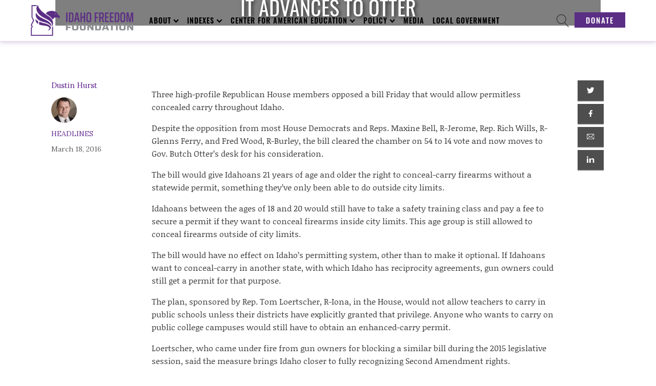

--- FILE ---
content_type: text/html; charset=UTF-8
request_url: https://idahofreedom.org/wood-bell-vote-against-concealed-carry-bill-as-it-advances-to-otter/
body_size: 36685
content:
<!DOCTYPE html>
<html lang="en-US" prefix="og: http://ogp.me/ns# fb: http://ogp.me/ns/fb#" >
<head>
<meta charset="UTF-8">
<meta name="viewport" content="width=device-width, initial-scale=1.0">
<!-- WP_HEAD() START -->
		<script type="text/javascript">
			window.flatStyles = window.flatStyles || ''

			window.lightspeedOptimizeStylesheet = function () {
				const currentStylesheet = document.querySelector( '.tcb-lightspeed-style:not([data-ls-optimized])' )

				if ( currentStylesheet ) {
					try {
						if ( currentStylesheet.sheet && currentStylesheet.sheet.cssRules ) {
							if ( window.flatStyles ) {
								if ( this.optimizing ) {
									setTimeout( window.lightspeedOptimizeStylesheet.bind( this ), 24 )
								} else {
									this.optimizing = true;

									let rulesIndex = 0;

									while ( rulesIndex < currentStylesheet.sheet.cssRules.length ) {
										const rule = currentStylesheet.sheet.cssRules[ rulesIndex ]
										/* remove rules that already exist in the page */
										if ( rule.type === CSSRule.STYLE_RULE && window.flatStyles.includes( `${rule.selectorText}{` ) ) {
											currentStylesheet.sheet.deleteRule( rulesIndex )
										} else {
											rulesIndex ++
										}
									}
									/* optimize, mark it such, move to the next file, append the styles we have until now */
									currentStylesheet.setAttribute( 'data-ls-optimized', '1' )

									window.flatStyles += currentStylesheet.innerHTML

									this.optimizing = false
								}
							} else {
								window.flatStyles = currentStylesheet.innerHTML
								currentStylesheet.setAttribute( 'data-ls-optimized', '1' )
							}
						}
					} catch ( error ) {
						console.warn( error )
					}

					if ( currentStylesheet.parentElement.tagName !== 'HEAD' ) {
						/* always make sure that those styles end up in the head */
						const stylesheetID = currentStylesheet.id;
						/**
						 * make sure that there is only one copy of the css
						 * e.g display CSS
						 */
						if ( ( ! stylesheetID || ( stylesheetID && ! document.querySelector( `head #${stylesheetID}` ) ) ) ) {
							document.head.prepend( currentStylesheet )
						} else {
							currentStylesheet.remove();
						}
					}
				}
			}

			window.lightspeedOptimizeFlat = function ( styleSheetElement ) {
				if ( document.querySelectorAll( 'link[href*="thrive_flat.css"]' ).length > 1 ) {
					/* disable this flat if we already have one */
					styleSheetElement.setAttribute( 'disabled', true )
				} else {
					/* if this is the first one, make sure he's in head */
					if ( styleSheetElement.parentElement.tagName !== 'HEAD' ) {
						document.head.append( styleSheetElement )
					}
				}
			}
		</script>
		<link rel="preload" as="style" href="https://fonts.googleapis.com/css?family=Lora:100,200,300,400,500,600,700,800,900|Oswald:100,200,300,400,500,600,700,800,900|Lora:100,200,300,400,500,600,700,800,900|Montserrat:100,200,300,400,500,600,700,800,900|Prata:100,200,300,400,500,600,700,800,900" >
<link rel="stylesheet" href="https://fonts.googleapis.com/css?family=Lora:100,200,300,400,500,600,700,800,900|Oswald:100,200,300,400,500,600,700,800,900|Lora:100,200,300,400,500,600,700,800,900|Montserrat:100,200,300,400,500,600,700,800,900|Prata:100,200,300,400,500,600,700,800,900">
<meta name='robots' content='max-image-preview:large' />
<title>Three committee chairs vote against concealed carry bill as it advances to Otter - Idaho Freedom</title>
<link rel="alternate" type="application/rss+xml" title="Idaho Freedom &raquo; Feed" href="https://idahofreedom.org/feed/" />
<link rel="alternate" type="application/rss+xml" title="Idaho Freedom &raquo; Comments Feed" href="https://idahofreedom.org/comments/feed/" />
<link rel="alternate" title="oEmbed (JSON)" type="application/json+oembed" href="https://idahofreedom.org/wp-json/oembed/1.0/embed?url=https%3A%2F%2Fidahofreedom.org%2Fwood-bell-vote-against-concealed-carry-bill-as-it-advances-to-otter%2F" />
<link rel="alternate" title="oEmbed (XML)" type="text/xml+oembed" href="https://idahofreedom.org/wp-json/oembed/1.0/embed?url=https%3A%2F%2Fidahofreedom.org%2Fwood-bell-vote-against-concealed-carry-bill-as-it-advances-to-otter%2F&#038;format=xml" />
<style id='wp-img-auto-sizes-contain-inline-css'>
img:is([sizes=auto i],[sizes^="auto," i]){contain-intrinsic-size:3000px 1500px}
/*# sourceURL=wp-img-auto-sizes-contain-inline-css */
</style>
<link rel='stylesheet' id='formidable-css' href='https://idahofreedom.org/wp-content/plugins/formidable/css/formidableforms.css?ver=1151244' media='all' />
<style id='wp-block-library-inline-css'>
:root{
  --wp-block-synced-color:#7a00df;
  --wp-block-synced-color--rgb:122, 0, 223;
  --wp-bound-block-color:var(--wp-block-synced-color);
  --wp-editor-canvas-background:#ddd;
  --wp-admin-theme-color:#007cba;
  --wp-admin-theme-color--rgb:0, 124, 186;
  --wp-admin-theme-color-darker-10:#006ba1;
  --wp-admin-theme-color-darker-10--rgb:0, 107, 160.5;
  --wp-admin-theme-color-darker-20:#005a87;
  --wp-admin-theme-color-darker-20--rgb:0, 90, 135;
  --wp-admin-border-width-focus:2px;
}
@media (min-resolution:192dpi){
  :root{
    --wp-admin-border-width-focus:1.5px;
  }
}
.wp-element-button{
  cursor:pointer;
}

:root .has-very-light-gray-background-color{
  background-color:#eee;
}
:root .has-very-dark-gray-background-color{
  background-color:#313131;
}
:root .has-very-light-gray-color{
  color:#eee;
}
:root .has-very-dark-gray-color{
  color:#313131;
}
:root .has-vivid-green-cyan-to-vivid-cyan-blue-gradient-background{
  background:linear-gradient(135deg, #00d084, #0693e3);
}
:root .has-purple-crush-gradient-background{
  background:linear-gradient(135deg, #34e2e4, #4721fb 50%, #ab1dfe);
}
:root .has-hazy-dawn-gradient-background{
  background:linear-gradient(135deg, #faaca8, #dad0ec);
}
:root .has-subdued-olive-gradient-background{
  background:linear-gradient(135deg, #fafae1, #67a671);
}
:root .has-atomic-cream-gradient-background{
  background:linear-gradient(135deg, #fdd79a, #004a59);
}
:root .has-nightshade-gradient-background{
  background:linear-gradient(135deg, #330968, #31cdcf);
}
:root .has-midnight-gradient-background{
  background:linear-gradient(135deg, #020381, #2874fc);
}
:root{
  --wp--preset--font-size--normal:16px;
  --wp--preset--font-size--huge:42px;
}

.has-regular-font-size{
  font-size:1em;
}

.has-larger-font-size{
  font-size:2.625em;
}

.has-normal-font-size{
  font-size:var(--wp--preset--font-size--normal);
}

.has-huge-font-size{
  font-size:var(--wp--preset--font-size--huge);
}

.has-text-align-center{
  text-align:center;
}

.has-text-align-left{
  text-align:left;
}

.has-text-align-right{
  text-align:right;
}

.has-fit-text{
  white-space:nowrap !important;
}

#end-resizable-editor-section{
  display:none;
}

.aligncenter{
  clear:both;
}

.items-justified-left{
  justify-content:flex-start;
}

.items-justified-center{
  justify-content:center;
}

.items-justified-right{
  justify-content:flex-end;
}

.items-justified-space-between{
  justify-content:space-between;
}

.screen-reader-text{
  border:0;
  clip-path:inset(50%);
  height:1px;
  margin:-1px;
  overflow:hidden;
  padding:0;
  position:absolute;
  width:1px;
  word-wrap:normal !important;
}

.screen-reader-text:focus{
  background-color:#ddd;
  clip-path:none;
  color:#444;
  display:block;
  font-size:1em;
  height:auto;
  left:5px;
  line-height:normal;
  padding:15px 23px 14px;
  text-decoration:none;
  top:5px;
  width:auto;
  z-index:100000;
}
html :where(.has-border-color){
  border-style:solid;
}

html :where([style*=border-top-color]){
  border-top-style:solid;
}

html :where([style*=border-right-color]){
  border-right-style:solid;
}

html :where([style*=border-bottom-color]){
  border-bottom-style:solid;
}

html :where([style*=border-left-color]){
  border-left-style:solid;
}

html :where([style*=border-width]){
  border-style:solid;
}

html :where([style*=border-top-width]){
  border-top-style:solid;
}

html :where([style*=border-right-width]){
  border-right-style:solid;
}

html :where([style*=border-bottom-width]){
  border-bottom-style:solid;
}

html :where([style*=border-left-width]){
  border-left-style:solid;
}
html :where(img[class*=wp-image-]){
  height:auto;
  max-width:100%;
}
:where(figure){
  margin:0 0 1em;
}

html :where(.is-position-sticky){
  --wp-admin--admin-bar--position-offset:var(--wp-admin--admin-bar--height, 0px);
}

@media screen and (max-width:600px){
  html :where(.is-position-sticky){
    --wp-admin--admin-bar--position-offset:0px;
  }
}
/*# sourceURL=/wp-includes/css/dist/block-library/common.css */
</style>
<style id='classic-theme-styles-inline-css'>
/**
 * These rules are needed for backwards compatibility.
 * They should match the button element rules in the base theme.json file.
 */
.wp-block-button__link {
	color: #ffffff;
	background-color: #32373c;
	border-radius: 9999px; /* 100% causes an oval, but any explicit but really high value retains the pill shape. */

	/* This needs a low specificity so it won't override the rules from the button element if defined in theme.json. */
	box-shadow: none;
	text-decoration: none;

	/* The extra 2px are added to size solids the same as the outline versions.*/
	padding: calc(0.667em + 2px) calc(1.333em + 2px);

	font-size: 1.125em;
}

.wp-block-file__button {
	background: #32373c;
	color: #ffffff;
	text-decoration: none;
}

/*# sourceURL=/wp-includes/css/classic-themes.css */
</style>
<link rel='stylesheet' id='wp-components-css' href='https://idahofreedom.org/wp-includes/css/dist/components/style.css?ver=e03117caaafc8b91b727dcc94c4216ea' media='all' />
<link rel='stylesheet' id='wp-preferences-css' href='https://idahofreedom.org/wp-includes/css/dist/preferences/style.css?ver=e03117caaafc8b91b727dcc94c4216ea' media='all' />
<link rel='stylesheet' id='wp-block-editor-css' href='https://idahofreedom.org/wp-includes/css/dist/block-editor/style.css?ver=e03117caaafc8b91b727dcc94c4216ea' media='all' />
<link rel='stylesheet' id='popup-maker-block-library-style-css' href='https://idahofreedom.org/wp-content/plugins/popup-maker/dist/packages/block-library-style.css?ver=dbea705cfafe089d65f1' media='all' />
<style id='global-styles-inline-css'>
:root{--wp--preset--aspect-ratio--square: 1;--wp--preset--aspect-ratio--4-3: 4/3;--wp--preset--aspect-ratio--3-4: 3/4;--wp--preset--aspect-ratio--3-2: 3/2;--wp--preset--aspect-ratio--2-3: 2/3;--wp--preset--aspect-ratio--16-9: 16/9;--wp--preset--aspect-ratio--9-16: 9/16;--wp--preset--color--black: #000000;--wp--preset--color--cyan-bluish-gray: #abb8c3;--wp--preset--color--white: #ffffff;--wp--preset--color--pale-pink: #f78da7;--wp--preset--color--vivid-red: #cf2e2e;--wp--preset--color--luminous-vivid-orange: #ff6900;--wp--preset--color--luminous-vivid-amber: #fcb900;--wp--preset--color--light-green-cyan: #7bdcb5;--wp--preset--color--vivid-green-cyan: #00d084;--wp--preset--color--pale-cyan-blue: #8ed1fc;--wp--preset--color--vivid-cyan-blue: #0693e3;--wp--preset--color--vivid-purple: #9b51e0;--wp--preset--color--base: #f9f9f9;--wp--preset--color--base-2: #ffffff;--wp--preset--color--contrast: #111111;--wp--preset--color--contrast-2: #636363;--wp--preset--color--contrast-3: #A4A4A4;--wp--preset--color--accent: #cfcabe;--wp--preset--color--accent-2: #c2a990;--wp--preset--color--accent-3: #d8613c;--wp--preset--color--accent-4: #b1c5a4;--wp--preset--color--accent-5: #b5bdbc;--wp--preset--gradient--vivid-cyan-blue-to-vivid-purple: linear-gradient(135deg,rgb(6,147,227) 0%,rgb(155,81,224) 100%);--wp--preset--gradient--light-green-cyan-to-vivid-green-cyan: linear-gradient(135deg,rgb(122,220,180) 0%,rgb(0,208,130) 100%);--wp--preset--gradient--luminous-vivid-amber-to-luminous-vivid-orange: linear-gradient(135deg,rgb(252,185,0) 0%,rgb(255,105,0) 100%);--wp--preset--gradient--luminous-vivid-orange-to-vivid-red: linear-gradient(135deg,rgb(255,105,0) 0%,rgb(207,46,46) 100%);--wp--preset--gradient--very-light-gray-to-cyan-bluish-gray: linear-gradient(135deg,rgb(238,238,238) 0%,rgb(169,184,195) 100%);--wp--preset--gradient--cool-to-warm-spectrum: linear-gradient(135deg,rgb(74,234,220) 0%,rgb(151,120,209) 20%,rgb(207,42,186) 40%,rgb(238,44,130) 60%,rgb(251,105,98) 80%,rgb(254,248,76) 100%);--wp--preset--gradient--blush-light-purple: linear-gradient(135deg,rgb(255,206,236) 0%,rgb(152,150,240) 100%);--wp--preset--gradient--blush-bordeaux: linear-gradient(135deg,rgb(254,205,165) 0%,rgb(254,45,45) 50%,rgb(107,0,62) 100%);--wp--preset--gradient--luminous-dusk: linear-gradient(135deg,rgb(255,203,112) 0%,rgb(199,81,192) 50%,rgb(65,88,208) 100%);--wp--preset--gradient--pale-ocean: linear-gradient(135deg,rgb(255,245,203) 0%,rgb(182,227,212) 50%,rgb(51,167,181) 100%);--wp--preset--gradient--electric-grass: linear-gradient(135deg,rgb(202,248,128) 0%,rgb(113,206,126) 100%);--wp--preset--gradient--midnight: linear-gradient(135deg,rgb(2,3,129) 0%,rgb(40,116,252) 100%);--wp--preset--gradient--gradient-1: linear-gradient(to bottom, #cfcabe 0%, #F9F9F9 100%);--wp--preset--gradient--gradient-2: linear-gradient(to bottom, #C2A990 0%, #F9F9F9 100%);--wp--preset--gradient--gradient-3: linear-gradient(to bottom, #D8613C 0%, #F9F9F9 100%);--wp--preset--gradient--gradient-4: linear-gradient(to bottom, #B1C5A4 0%, #F9F9F9 100%);--wp--preset--gradient--gradient-5: linear-gradient(to bottom, #B5BDBC 0%, #F9F9F9 100%);--wp--preset--gradient--gradient-6: linear-gradient(to bottom, #A4A4A4 0%, #F9F9F9 100%);--wp--preset--gradient--gradient-7: linear-gradient(to bottom, #cfcabe 50%, #F9F9F9 50%);--wp--preset--gradient--gradient-8: linear-gradient(to bottom, #C2A990 50%, #F9F9F9 50%);--wp--preset--gradient--gradient-9: linear-gradient(to bottom, #D8613C 50%, #F9F9F9 50%);--wp--preset--gradient--gradient-10: linear-gradient(to bottom, #B1C5A4 50%, #F9F9F9 50%);--wp--preset--gradient--gradient-11: linear-gradient(to bottom, #B5BDBC 50%, #F9F9F9 50%);--wp--preset--gradient--gradient-12: linear-gradient(to bottom, #A4A4A4 50%, #F9F9F9 50%);--wp--preset--font-size--small: 0.9rem;--wp--preset--font-size--medium: 1.05rem;--wp--preset--font-size--large: clamp(1.39rem, 1.39rem + ((1vw - 0.2rem) * 0.767), 1.85rem);--wp--preset--font-size--x-large: clamp(1.85rem, 1.85rem + ((1vw - 0.2rem) * 1.083), 2.5rem);--wp--preset--font-size--xx-large: clamp(2.5rem, 2.5rem + ((1vw - 0.2rem) * 1.283), 3.27rem);--wp--preset--font-family--body: "Inter", sans-serif;--wp--preset--font-family--heading: Cardo;--wp--preset--font-family--system-sans-serif: -apple-system, BlinkMacSystemFont, avenir next, avenir, segoe ui, helvetica neue, helvetica, Cantarell, Ubuntu, roboto, noto, arial, sans-serif;--wp--preset--font-family--system-serif: Iowan Old Style, Apple Garamond, Baskerville, Times New Roman, Droid Serif, Times, Source Serif Pro, serif, Apple Color Emoji, Segoe UI Emoji, Segoe UI Symbol;--wp--preset--spacing--20: min(1.5rem, 2vw);--wp--preset--spacing--30: min(2.5rem, 3vw);--wp--preset--spacing--40: min(4rem, 5vw);--wp--preset--spacing--50: min(6.5rem, 8vw);--wp--preset--spacing--60: min(10.5rem, 13vw);--wp--preset--spacing--70: 3.38rem;--wp--preset--spacing--80: 5.06rem;--wp--preset--spacing--10: 1rem;--wp--preset--shadow--natural: 6px 6px 9px rgba(0, 0, 0, 0.2);--wp--preset--shadow--deep: 12px 12px 50px rgba(0, 0, 0, 0.4);--wp--preset--shadow--sharp: 6px 6px 0px rgba(0, 0, 0, 0.2);--wp--preset--shadow--outlined: 6px 6px 0px -3px rgb(255, 255, 255), 6px 6px rgb(0, 0, 0);--wp--preset--shadow--crisp: 6px 6px 0px rgb(0, 0, 0);}:root :where(.is-layout-flow) > :first-child{margin-block-start: 0;}:root :where(.is-layout-flow) > :last-child{margin-block-end: 0;}:root :where(.is-layout-flow) > *{margin-block-start: 1.2rem;margin-block-end: 0;}:root :where(.is-layout-constrained) > :first-child{margin-block-start: 0;}:root :where(.is-layout-constrained) > :last-child{margin-block-end: 0;}:root :where(.is-layout-constrained) > *{margin-block-start: 1.2rem;margin-block-end: 0;}:root :where(.is-layout-flex){gap: 1.2rem;}:root :where(.is-layout-grid){gap: 1.2rem;}body .is-layout-flex{display: flex;}.is-layout-flex{flex-wrap: wrap;align-items: center;}.is-layout-flex > :is(*, div){margin: 0;}body .is-layout-grid{display: grid;}.is-layout-grid > :is(*, div){margin: 0;}.has-black-color{color: var(--wp--preset--color--black) !important;}.has-cyan-bluish-gray-color{color: var(--wp--preset--color--cyan-bluish-gray) !important;}.has-white-color{color: var(--wp--preset--color--white) !important;}.has-pale-pink-color{color: var(--wp--preset--color--pale-pink) !important;}.has-vivid-red-color{color: var(--wp--preset--color--vivid-red) !important;}.has-luminous-vivid-orange-color{color: var(--wp--preset--color--luminous-vivid-orange) !important;}.has-luminous-vivid-amber-color{color: var(--wp--preset--color--luminous-vivid-amber) !important;}.has-light-green-cyan-color{color: var(--wp--preset--color--light-green-cyan) !important;}.has-vivid-green-cyan-color{color: var(--wp--preset--color--vivid-green-cyan) !important;}.has-pale-cyan-blue-color{color: var(--wp--preset--color--pale-cyan-blue) !important;}.has-vivid-cyan-blue-color{color: var(--wp--preset--color--vivid-cyan-blue) !important;}.has-vivid-purple-color{color: var(--wp--preset--color--vivid-purple) !important;}.has-black-background-color{background-color: var(--wp--preset--color--black) !important;}.has-cyan-bluish-gray-background-color{background-color: var(--wp--preset--color--cyan-bluish-gray) !important;}.has-white-background-color{background-color: var(--wp--preset--color--white) !important;}.has-pale-pink-background-color{background-color: var(--wp--preset--color--pale-pink) !important;}.has-vivid-red-background-color{background-color: var(--wp--preset--color--vivid-red) !important;}.has-luminous-vivid-orange-background-color{background-color: var(--wp--preset--color--luminous-vivid-orange) !important;}.has-luminous-vivid-amber-background-color{background-color: var(--wp--preset--color--luminous-vivid-amber) !important;}.has-light-green-cyan-background-color{background-color: var(--wp--preset--color--light-green-cyan) !important;}.has-vivid-green-cyan-background-color{background-color: var(--wp--preset--color--vivid-green-cyan) !important;}.has-pale-cyan-blue-background-color{background-color: var(--wp--preset--color--pale-cyan-blue) !important;}.has-vivid-cyan-blue-background-color{background-color: var(--wp--preset--color--vivid-cyan-blue) !important;}.has-vivid-purple-background-color{background-color: var(--wp--preset--color--vivid-purple) !important;}.has-black-border-color{border-color: var(--wp--preset--color--black) !important;}.has-cyan-bluish-gray-border-color{border-color: var(--wp--preset--color--cyan-bluish-gray) !important;}.has-white-border-color{border-color: var(--wp--preset--color--white) !important;}.has-pale-pink-border-color{border-color: var(--wp--preset--color--pale-pink) !important;}.has-vivid-red-border-color{border-color: var(--wp--preset--color--vivid-red) !important;}.has-luminous-vivid-orange-border-color{border-color: var(--wp--preset--color--luminous-vivid-orange) !important;}.has-luminous-vivid-amber-border-color{border-color: var(--wp--preset--color--luminous-vivid-amber) !important;}.has-light-green-cyan-border-color{border-color: var(--wp--preset--color--light-green-cyan) !important;}.has-vivid-green-cyan-border-color{border-color: var(--wp--preset--color--vivid-green-cyan) !important;}.has-pale-cyan-blue-border-color{border-color: var(--wp--preset--color--pale-cyan-blue) !important;}.has-vivid-cyan-blue-border-color{border-color: var(--wp--preset--color--vivid-cyan-blue) !important;}.has-vivid-purple-border-color{border-color: var(--wp--preset--color--vivid-purple) !important;}.has-vivid-cyan-blue-to-vivid-purple-gradient-background{background: var(--wp--preset--gradient--vivid-cyan-blue-to-vivid-purple) !important;}.has-light-green-cyan-to-vivid-green-cyan-gradient-background{background: var(--wp--preset--gradient--light-green-cyan-to-vivid-green-cyan) !important;}.has-luminous-vivid-amber-to-luminous-vivid-orange-gradient-background{background: var(--wp--preset--gradient--luminous-vivid-amber-to-luminous-vivid-orange) !important;}.has-luminous-vivid-orange-to-vivid-red-gradient-background{background: var(--wp--preset--gradient--luminous-vivid-orange-to-vivid-red) !important;}.has-very-light-gray-to-cyan-bluish-gray-gradient-background{background: var(--wp--preset--gradient--very-light-gray-to-cyan-bluish-gray) !important;}.has-cool-to-warm-spectrum-gradient-background{background: var(--wp--preset--gradient--cool-to-warm-spectrum) !important;}.has-blush-light-purple-gradient-background{background: var(--wp--preset--gradient--blush-light-purple) !important;}.has-blush-bordeaux-gradient-background{background: var(--wp--preset--gradient--blush-bordeaux) !important;}.has-luminous-dusk-gradient-background{background: var(--wp--preset--gradient--luminous-dusk) !important;}.has-pale-ocean-gradient-background{background: var(--wp--preset--gradient--pale-ocean) !important;}.has-electric-grass-gradient-background{background: var(--wp--preset--gradient--electric-grass) !important;}.has-midnight-gradient-background{background: var(--wp--preset--gradient--midnight) !important;}.has-small-font-size{font-size: var(--wp--preset--font-size--small) !important;}.has-medium-font-size{font-size: var(--wp--preset--font-size--medium) !important;}.has-large-font-size{font-size: var(--wp--preset--font-size--large) !important;}.has-x-large-font-size{font-size: var(--wp--preset--font-size--x-large) !important;}
.page-id-18613 div.edindexblock {
	display: none !important;
}

.featured-image h1 {
	background: rgba(0, 0, 0, .5);
	line-height: 1.8 !important;
}

.page-id-18734 #section-8-160 .ct-section-inner-wrap {
	width: 100% !important;
	min-width: 100% !important;
	max-width: 100% !important;
	padding: 0 !important;
}

.page-id-18734 #section-2-160,
.page-id-18933 #section-2-160 {
	display: none; !important;
}

.page-id-18933 .ct-section-inner-wrap {
	padding-top: 0 !important;
}

.page .ct-section-inner-wrap:has(.wp-block-cover.full-width) {
  padding-top: 0 !important;
}

figure.wp-block-image.size-full {
	margin: 0 auto 40px;
}

.page-id-18734 .wp-block-cover {
	width: 100% !important;
}

.page-id-18734 .wp-block-cover h1 {
	font-size: 3.6em !important;
}

.page-id-18734 .wp-block-columns {
	padding: 60px 20px 80px !important;
	margin: 0 auto;
	width: 100% !important;
	max-width: 1550px !important;
}

.page-id-18933 .wp-block-latest-posts__list div.wp-block-latest-posts__featured-image.aligncenter,
.page-id-20919 .wp-block-latest-posts__list div.wp-block-latest-posts__featured-image.aligncenter,
.page-id-21090 .wp-block-latest-posts__list div.wp-block-latest-posts__featured-image.aligncenter,
.page-id-22448 .wp-block-latest-posts__list div.wp-block-latest-posts__featured-image.aligncenter {
	margin-bottom: 0 !important;
}

.page-id-18933 .wp-block-latest-posts__list li a.wp-block-latest-posts__post-title,
.page-id-20919 .wp-block-latest-posts__list li a.wp-block-latest-posts__post-title,
.page-id-21090 .wp-block-latest-posts__list li a.wp-block-latest-posts__post-title,
.page-id-22448 .wp-block-latest-posts__list li a.wp-block-latest-posts__post-title {
	font-size: 22px;
	font-weight: bold;
}

.page-id-22448 .frm_forms {
	margin-top: 0 !important;
}

h3.form-headline, h4.form-headline {
	padding: 30px 20px !important;
}


div.hsbl, .hsbl li, .hsbl h6.wp-block-post-title {
	margin-block-start: 0;
	margin-top: 0;
	line-height: 1.6;
	font-size: 16px;
	font-weight: 400;
	font-family: 'Lora';
}

.page-id-19524 .ct-section-inner-wrap,
.page-id-20047 .ct-section-inner-wrap,
.page-id-20061 .ct-section-inner-wrap,
.page-id-20646 .ct-section-inner-wrap {
	padding-left: 0 !important;
	padding-right: 0 !important;
}


@media (max-width: 600px) {
	.page-id-18734 .wp-block-cover h1 {
		font-size: 2.4em !important;
	}
	.page-id-19929 h1.wp-block-heading {
		font-size: 1.8em !important;
	}
	.page-id-19929 h2.wp-block-heading {
		font-size: 1.5em !important;
	}
	.page-id-19929 h3.wp-block-heading {
		font-size: 1.2em !important;
	}
	.page-id-19929 h4.wp-block-heading {
		font-size: 1.0em !important;
	}
	.wp-block-latest-posts__list li {
		margin-right: 0 !important;
	}
	.page h2.has-background {
		padding: 1.0em 0.5em !important;
	}
}

div#frm_form_56_container div#frm_field_382_container div.frm_error {
	background-color: yellow;
}

.metric-columns h1 {
	margin-bottom: 0;
}

.metric-columns ol.wp-block-list li {
	padding-bottom: 10px;
}

.metric-columns .metric-disclaimer {
	border: 1px #2f2f2f solid;
	padding: 10px; 
}

.page-id-20194 {
	background:url(https://idahofreedom.org/wp-content/uploads/2024/08/sunset-288531.jpg) rgba(255, 255, 255, 0.7);
	background-position: center;
	background-repeat: no-repeat;
	background-size: cover;
	background-attachment: fixed;
	background-blend-mode: overlay;
}

.page-id-20194 .oxy-header-wrapper {
	background-color: #fff;
}

.page-id-20194 div#inner_content-4-160 h1 {
	text-shadow: 2px 2px 2px #fff;
}

.page-id-20194 #inner_content-4-160 {
	color: #000;
}

.page-id-20194 div#inner_content-4-160 h3 {
	color: #5b2e85;
	border-bottom: 1px solid #5b2e85;
	max-width: 480px;
	margin-top: 0;
}

.page-id-20194 div#inner_content-4-160 h3:not(:first-child) {
	margin-top: 30px;
}

.page-id-20194 div#shortcode-72-11145 fieldset, .page-id-20194 .frm_message, .page-id-20194 div#inner_content-4-160 img {
	border-radius: 10px;
}

button.dbp {
	box-shadow: none;
	outline: none;
	border: 0;
	background-color: #5b2e85;
	padding-left: 15px;
	padding-right: 15px;
	padding-bottom: 8px;
	padding-top: 8px;
	font-family: 'Oswald';
	color: #ffffff;
	text-transform: uppercase;
	letter-spacing: 1px;
	margin-bottom: 20px;
}

button.dbp a {
	font-family: 'Oswald';
	color: #ffffff;
	text-transform: uppercase;
	font-size: 150%;
}

.page-id-20709, .page-id-20709 #section-2-160 *, .page-id-20709 .inner_content-4-160 *, .page-id-20709 .hsbl, .page-id-20709 .hsbl *, .page-id-24296, .page-id-24296 #section-2-160 *, .page-id-24296 .inner_content-4-160 *, .page-id-24296 .hsbl, .page-id-24296 .hsbl *   {
	font-family: 'Oswald' !important;
}

div.homepage-index {
	width: 1460px;
	max-width: calc(100vw - 40px);
	margin-left: auto;
	margin-right: auto;
	padding: 20px 20px 30px;
	font-family: 'Oswald';
	color: #fff !important;
}

.homepage-index h2, .homepage-index li a {
	color: #fff !important;
}

div.homepage-index .wp-block-button__link {
	box-shadow: none;
	outline: none;
	border: 0;
	border-radius: 0;
	background-color: #fff;
	padding-left: 15px;
	padding-right: 15px;
	padding-bottom: 8px;
	padding-top: 8px;
	font-family: 'Oswald';
	color: #5b2e85;
	text-transform: uppercase;
}


.wp-block-column figure.is-provider-youtube {
	margin: 0 !important;
}

.indent {
	margin-left: 30px;
}

.single-post .blog-article figure.wp-block-embed-youtube {
	margin: 0 !important;
	width: 100% !important;
	padding-bottom: 40px;
}

.single-post .blog-article .ct-text-block, .single-post .blog-article .ct-text-block .ct-span.oxy-stock-content-styles, .single-post .blog-article .ct-text-block p {
	width: 100% !important;
}

.page-id-21599 a.wp-block-latest-posts__post-title {
	font-size: 24px;
	font-weight: bold;
}

.bill-drawer table td:first-child {
  font-weight: bold;
}








.ytshorts .wp-block-columns {
    display: flex;
    flex-wrap: wrap;
    justify-content: space-between;
    margin-top: -20px;
}

.ytshorts .wp-block-column {
    flex-basis: calc(33.333% - 10px);
    margin-bottom: 10px;
    margin-top: 0;
    display: flex;
    justify-content: center;
}

.ytshorts .wp-block-embed-youtube.wp-embed-aspect-16-9 {
    position: relative;
    max-width: 250px; /* Adjust this value as needed */
    width: 100%; /* This ensures it takes full width of its container unless it hits max-width */
}

.ytshorts .wp-block-embed-youtube.wp-embed-aspect-16-9::before {
    content: "";
    display: block;
    padding-top: 177.78%; /* 16/9 * 100 for 9:16 ratio */
}

.ytshorts .wp-block-embed-youtube.wp-embed-aspect-16-9 .wp-block-embed__wrapper {
    position: absolute;
    top: 0;
    left: 0;
    right: 0;
    bottom: 0;
    width: 100%;
    height: 100%;
}

.ytshorts .wp-block-embed-youtube.wp-embed-aspect-16-9 .wp-block-embed__wrapper iframe {
    position: absolute;
    top: 0;
    left: 0;
    width: 100%;
    height: 100%;
    max-width: 100%;
    max-height: 100%;
}

/* Remove inline width and height attributes */
.ytshorts .wp-block-embed-youtube.wp-embed-aspect-16-9 .wp-block-embed__wrapper iframe[width],
.ytshorts .wp-block-embed-youtube.wp-embed-aspect-16-9 .wp-block-embed__wrapper iframe[height] {
    width: 100% !important;
    height: 100% !important;
}



.page-id-22137 section#section-8-160 .ct-section-inner-wrap, .page-id-23014 section#section-8-160 .ct-section-inner-wrap {
	padding-top: 0 !important;
}

.page-id-23014 #section-8-160 .ct-section-inner-wrap :where(h2:not(.entry-title), h4) {
	margin: 20px auto;
}



@media (max-width: 600px) {
	figure.desktopimg, div.desktopimg {
		display: none;
	}
}

@media (min-width: 601px) {
	figure.mobileimg, div.mobileimg {
		display: none;
	}
}

.hide {
	display: none !important;
}

.no-margin {
	margin-top: 0 !important;
	margin-bottom: 0 !important;
}

.no-padding {
	padding: 0 !important;
}




.ycd-all-content-wrapper {
	margin: 20px auto;
	font-family: 'Oswald' !important;
}


a.pop-up-button {
	background: #fff;
	color: #5b2e85;
	font-size: 24px;
	font-weight: bold;
	padding: 10px 20px;
	border-radius: 5px;
	margin-bottom: 20px;
}

a.pop-up-button:hover, a.pop-up-button :focus {
	background: #2f2f2f;
	color: #fff;
}

iframe::-webkit-scrollbar {
    display: none;
}

h2.issue-header {
	position: relative;
	display: block;
	color: #fff;
	padding: 40px 5px 40px 20px;
	background-image: url('/wp-content/uploads/2025/09/iff-capitol-banner.jpg');
	background-size: cover;
	text-shadow: 2px 2px 4px #000;
	z-index: 2 !important;
}

h2.issue-header::before {
	content: '';
	position: absolute;
	top: 0;
	left: 0;
	width: 100%;
	height: 100%;
	background-color: rgba(88, 44, 131, 0.4);
	z-index: 1 !important;
}

h2 span {
	position: relative;
  z-index: 100 !important;
}


.issue-header.economic-freedom {
	background-image: url('https://idahofreedom.org/wp-content/uploads/2025/09/money-banner.jpg');
	background-position: center 65%;
}

.issue-header.education {
	background-image: url('https://idahofreedom.org/wp-content/uploads/2025/09/library-banner.jpg');
	background-position: center;
}

.issue-header.families {
	background-image: url('https://idahofreedom.org/wp-content/uploads/2025/09/family-banner.jpg');
	background-position: center 40%;
}

.issue-header.limited-government {
	background-image: url('https://idahofreedom.org/wp-content/uploads/2025/09/constitution-banner.jpg');
	background-position: center 10%;
}

.issue-header.fundamental-liberties {
	background-image: url('https://idahofreedom.org/wp-content/uploads/2025/09/justice-banner-3.jpg');
	background-position: center 50%;
}

.issue-header.state-sovereignty {
	background-image: url('https://idahofreedom.org/wp-content/uploads/2025/09/mountains-banner.jpg');
	background-position: center;
}



.issue-header:not(:first-child) {
	margin-top: 40px;
}


.wp-block-cover.full-width {
  width: 100vw;
  position: relative;
  left: 50%;
  transform: translateX(-50%);
}




.page-id-23384 #inner_content-4-160 {
	padding-left: 20px;
	padding-right: 20px;
}

.page-id-23454 #section-2-160,
.page-id-23384 #section-2-160 {
	display: none;
}

.page-id-23454 #section-8-160 .ct-section-inner-wrap {
	padding: 0 0 75px;
	max-width: 100%;
}

.page-id-23384 .wp-block-image.header-image {
  width: 100vw;
  position: relative;
  left: 50%;
  transform: translateX(-50%);
}

.page-id-23384 #section-8-160 .ct-section-inner-wrap {
	padding: 0 0 75px;
}

.page-id-23454 #section-8-160 .ct-section-inner-wrap .wp-block-columns {
	padding: 40px 20px 20px;
	max-width: 1500px;
	margin-left: auto;
	margin-right: auto;
}

.page-id-23454 #section-8-160 .ct-section-inner-wrap .wp-block-columns .wp-block-image .alignright {
	margin: 0 0 0 .5em;
}

.page-id-23454 #section-8-160 .ct-section-inner-wrap .wp-block-columns .wp-block-image .alignleft {
	margin: 0 1em 0 0;
}

.page-id-23454 #section-8-160 .ct-section-inner-wrap h2.wp-block-heading {
	color: #5b2e85;
	max-width: 800px;
	margin-top: 0;
	position: relative;
  border: none; 
}

.page-id-23454 #section-8-160 .ct-section-inner-wrap h2.wp-block-heading::after {
  content: '';
  position: absolute;
  bottom: 0;
  left: 0;
  width: 100%;
  height: 1px;
  background: linear-gradient(90deg, rgb(91, 46, 133) 0%, rgba(91, 46, 133, 0) 100%);
}

.page-id-23454 #section-8-160 .ct-section-inner-wrap h2.wp-block-heading:not(:first-child) {
	margin-top: 55px;
}

.page-id-23454 #section-8-160 .ct-section-inner-wrap .frm_forms form fieldset {
	border-radius: 2px;
}

.homepost-facet-filter {
	background-color: transparent !important;
    border: none !important;
}

a#link_button-458-13670 {
	display: none !important;
}




.county-map {
	margin-left: auto;
	margin-right: auto;
	text-align: center;
	position: relative;
}

.county-map .county {
	stroke: #582c83;
	stroke-width: .5px;
	fill: #ddd;
	transition: fill 0.3s;
	cursor: pointer;
}

.county-map path.county:hover, .county-map path.county:focus {
	fill: #bbb;
}

.county-map .tooltip {
	position: absolute;
	background: #333333;
	color: #ffffff;
	padding: 5px 10px;
	border-radius: 4px;
	font-size: 14px;
	pointer-events: none;
	display: none;
	z-index: 1000;
}

.lead-map-toggle__item[data-value="academic"] {
  visibility: hidden;
  position: relative;
}

.lead-map-toggle__item[data-value="academic"]::after {
  content: "Performance Score";
  visibility: visible;
  position: absolute;
  top: 0;
  left: 0;
  width: 100%;
  height: 100%;
  display: flex;
  align-items: center;
  justify-content: center;
  color: inherit;
  font: inherit;
  white-space: nowrap;
}

.lead-map-toggle__item[data-value="academic"]:hover::after, .lead-map-toggle__item.active[data-value="academic"]::after {
	background-color: #5b2e85;
	font-weight: bold;
	color: #fff;
}

figure.aligncenter.size-full img {
	margin-left: auto;
	margin-right: auto;
}

.cbp {
	max-width: 1152px;
	margin-left: auto;
	margin-right: auto;
}



.single-category-2026-house-bill-ratings #div_block-57-412, 
.single-category-2026-senate-bill-ratings #div_block-57-412, 
.single-category-2026-house-spending-bills #div_block-57-412, 
.single-category-2026-senate-spending-bills #div_block-57-412 
{
	margin-top: 1em;
}


.single-category-2026-house-bill-ratings #text_block-68-412:before, 
.single-category-2026-senate-bill-ratings #text_block-68-412:before, 
.single-category-2026-house-spending-bills #text_block-68-412:before, 
.single-category-2026-senate-spending-bills #text_block-68-412:before 
{
	content: "IFF Analyst";
	display: inline-block;
	padding-bottom: 10px;
}

.single-category-2026-house-bill-ratings #text_block-58-412, 
.single-category-2026-senate-bill-ratings #text_block-58-412, 
.single-category-2026-house-spending-bills #text_block-58-412, 
.single-category-2026-senate-spending-bills #text_block-58-412, 
.single-category-2026-house-bill-ratings #image-67-412, 
.single-category-2026-senate-bill-ratings #image-67-412, 
.single-category-2026-house-spending-bills #image-67-412, 
.single-category-2026-senate-spending-bills #image-67-412 
{
	display: none !important;
}:where(.wp-site-blocks *:focus){outline-width:2px;outline-style:solid}
/*# sourceURL=global-styles-inline-css */
</style>
<style id='core-block-supports-inline-css'>
/**
 * Core styles: block-supports
 */

/*# sourceURL=core-block-supports-inline-css */
</style>
<link rel='stylesheet' id='oxygen-css' href='https://idahofreedom.org/wp-content/plugins/oxygen/component-framework/oxygen.css?ver=4.9.5' media='all' />
<style id='wpgb-head-inline-css'>
.wp-grid-builder:not(.wpgb-template),.wpgb-facet{opacity:0.01}.wpgb-facet fieldset{margin:0;padding:0;border:none;outline:none;box-shadow:none}.wpgb-facet fieldset:last-child{margin-bottom:40px;}.wpgb-facet fieldset legend.wpgb-sr-only{height:1px;width:1px}
/*# sourceURL=wpgb-head-inline-css */
</style>
<link rel='stylesheet' id='simplelightbox-css-css' href='https://idahofreedom.org/wp-content/plugins/simplelightbox/dist/simple-lightbox.min.css?ver=e03117caaafc8b91b727dcc94c4216ea' media='all' />
<style id='kadence-blocks-global-variables-inline-css'>
:root {--global-kb-font-size-sm:clamp(0.8rem, 0.73rem + 0.217vw, 0.9rem);--global-kb-font-size-md:clamp(1.1rem, 0.995rem + 0.326vw, 1.25rem);--global-kb-font-size-lg:clamp(1.75rem, 1.576rem + 0.543vw, 2rem);--global-kb-font-size-xl:clamp(2.25rem, 1.728rem + 1.63vw, 3rem);--global-kb-font-size-xxl:clamp(2.5rem, 1.456rem + 3.26vw, 4rem);--global-kb-font-size-xxxl:clamp(2.75rem, 0.489rem + 7.065vw, 6rem);}:root {--global-palette1: #3182CE;--global-palette2: #2B6CB0;--global-palette3: #1A202C;--global-palette4: #2D3748;--global-palette5: #4A5568;--global-palette6: #718096;--global-palette7: #EDF2F7;--global-palette8: #F7FAFC;--global-palette9: #ffffff;}
/*# sourceURL=kadence-blocks-global-variables-inline-css */
</style>
<script src="https://idahofreedom.org/wp-includes/js/jquery/jquery.js?ver=3.7.1" id="jquery-core-js"></script>
<link rel="https://api.w.org/" href="https://idahofreedom.org/wp-json/" /><link rel="alternate" title="JSON" type="application/json" href="https://idahofreedom.org/wp-json/wp/v2/posts/5366" /><link rel="EditURI" type="application/rsd+xml" title="RSD" href="https://idahofreedom.org/xmlrpc.php?rsd" />

<link rel="canonical" href="https://idahofreedom.org/wood-bell-vote-against-concealed-carry-bill-as-it-advances-to-otter/" />
<link rel='shortlink' href='https://idahofreedom.org/?p=5366' />
    <!-- Google tag (gtag.js) -->
    <script async src="https://www.googletagmanager.com/gtag/js?id=G-MT05208Z4J"></script>
    <script>
      window.dataLayer = window.dataLayer || [];
      function gtag(){dataLayer.push(arguments);}
      gtag('js', new Date());
    
      gtag('config', 'G-MT05208Z4J');
    </script>
    
    <!-- Google Tag Manager -->
    <script>(function(w,d,s,l,i){w[l]=w[l]||[];w[l].push({'gtm.start':
    new Date().getTime(),event:'gtm.js'});var f=d.getElementsByTagName(s)[0],
    j=d.createElement(s),dl=l!='dataLayer'?'&l='+l:'';j.async=true;j.src=
    'https://www.googletagmanager.com/gtm.js?id='+i+dl;f.parentNode.insertBefore(j,f);
    })(window,document,'script','dataLayer','GTM-5M8VT6H');</script>
    <!-- End Google Tag Manager -->
<noscript><style>.wp-grid-builder .wpgb-card.wpgb-card-hidden .wpgb-card-wrapper{opacity:1!important;visibility:visible!important;transform:none!important}.wpgb-facet {opacity:1!important;pointer-events:auto!important}.wpgb-facet *:not(.wpgb-pagination-facet){display:none}</style></noscript><script>document.documentElement.className += " js";</script>
<style>
.custom-alert-bar{
    background-color: #662d91;
    display: none;}

.custom-alert-bar h2{
    color: #ffffff;
}

.custom-alert-bar--btn{
    background-color: #ffffff!important;
    color: #662d91 !important;
    border: none !important;
    1display: none !important;}

</style>
<style>
.podcast-main-title{
    color:  !important;
}

.podcast-title{
    color:  !important;
}

.podcast-banner{
    position:relative;
    z-index:1;
}

.podcast-banner::before{
    content:" ";
    position:absolute;
    width:100%;
    height:calc(50% + 0px);
    top:0px;
    left:0px;
    background-color: ;
    z-index:-1;
    background-image: url() !important;
    background-size: ;
    background-position:center center;
    background-repeat: no-repeat;
}

.podcast-slider .oxy-carousel-builder_icon{
    background-color:  !important;
}

@media (max-width:992px){
    .podcast-title--left{
    color:  !important;
    }
    
    .podcast-banner::before{
        height: calc(50% + 350px);
    }
}

@media (max-width:767px){
    .podcast-banner::before{
        height: calc(50% + 125px);
    }
}

</style>
<style>
.sl-overlay{background:#000000;opacity: 0.7;z-index: 1035;}
.sl-wrapper .sl-navigation button,.sl-wrapper .sl-close,.sl-wrapper .sl-counter{color:#FFFFFF;z-index: 10060;}
.sl-wrapper .sl-image{z-index:10000;}
.sl-spinner{border-color:#FFFFFF;z-index:1007;}
.sl-wrapper{z-index:1040;}
.sl-wrapper .sl-image .sl-caption{background:rgba(0,0,0,0.8);color:#ffffff;}
</style><style type="text/css" id="tve_global_variables">:root{--tcb-background-author-image:url(https://idahofreedom.org/wp-content/plugins/thrive-leads/tcb/editor/css/images/author_image.png);--tcb-background-user-image:url();--tcb-background-featured-image-thumbnail:url(https://idahofreedom.org/wp-content/plugins/thrive-leads/tcb/editor/css/images/featured_image.png);}</style><style>.oxygen-oxy-ou_countdown-oucd_timezone .select2-container--default .select2-selection--single .select2-selection__rendered{color: #fff!important;}</style>
<!-- Global site tag (gtag.js) - Google Analytics -->
<script async src="https://www.googletagmanager.com/gtag/js?id=UA-65246945-1"></script>
<script>
  window.dataLayer = window.dataLayer || [];
  function gtag(){dataLayer.push(arguments);}
  gtag('js', new Date());

  gtag('config', 'UA-65246945-1');
</script>
<!-- Facebook Pixel -->
<script>
!function(f,b,e,v,n,t,s)
{if(f.fbq)return;n=f.fbq=function(){n.callMethod?
n.callMethod.apply(n,arguments):n.queue.push(arguments)};
if(!f._fbq)f._fbq=n;n.push=n;n.loaded=!0;n.version='2.0';
n.queue=[];t=b.createElement(e);t.async=!0;
t.src=v;s=b.getElementsByTagName(e)[0];
s.parentNode.insertBefore(t,s)}(window,document,'script',
'https://connect.facebook.net/en_US/fbevents.js');
 fbq('init', '1251892384823860'); 
fbq('track', 'PageView');
</script>
<noscript>
 <img height="1" width="1" 
src="https://www.facebook.com/tr?id=1251892384823860&ev=PageView
&noscript=1"/>
</noscript>

<style id='wpcb-styles-header'>
.sensitive img{
    filter: blur(40px);
    -webkit-filter: blur(40px);
    transition:all 0.3s;
}

.sensitive.unblur img{
    filter: blur(0px);
    -webkit-filter: blur(0px);
}

.sensitive{
    position:relative;
    z-index:1;
    transition:all 0.3s;
    overflow:hidden;
}

.sensitive::before{
    content:"This photo contains sensitive content which some people may find offensive or disturbing. Click to unblur.";
    position:absolute;
    left:0px;
    top:0px;
    width:100%;
    height:100%;
    display:flex;
    align-items:center;
    justify-content:center;
    text-align:center;
    z-index: 2;
    color: #000;
    font-family:'Oswald';
    font-size: 18px;
    padding-left: 40px;
    padding-right: 40px;
    transition:all 0.3s;
    pointer-events:none;
    opacity:1;
}

.sensitive.unblur::before{
    opacity:0;
}

@media (max-width:1024px){
    .sensitive::before{
        font-size: 1rem;
        padding-left: 30px;
        padding-right: 30px;
    }
}
@media(max-width:992px){
    .menu-item-has-children > a{
        position:relative;
    }
    .oxy-pro-menu-dropdown-icon-click-area{
        position:absolute;
        right:-30px;
        z-index: 100;
    }
}
</style><script type="text/javascript">
// Paste your JS code here, don't include script tags
(function($){
    $(document).on("click",".sensitive",function(){
       $(this).toggleClass("unblur");
    });
}(jQuery));</script><style class='wp-fonts-local'>
@font-face{font-family:Inter;font-style:normal;font-weight:300 900;font-display:fallback;src:url('https://idahofreedom.org/wp-content/themes/oxygen-is-not-a-theme/assets/fonts/inter/Inter-VariableFont_slnt,wght.woff2') format('woff2');font-stretch:normal;}
@font-face{font-family:Cardo;font-style:normal;font-weight:400;font-display:fallback;src:url('https://idahofreedom.org/wp-content/themes/oxygen-is-not-a-theme/assets/fonts/cardo/cardo_normal_400.woff2') format('woff2');}
@font-face{font-family:Cardo;font-style:italic;font-weight:400;font-display:fallback;src:url('https://idahofreedom.org/wp-content/themes/oxygen-is-not-a-theme/assets/fonts/cardo/cardo_italic_400.woff2') format('woff2');}
@font-face{font-family:Cardo;font-style:normal;font-weight:700;font-display:fallback;src:url('https://idahofreedom.org/wp-content/themes/oxygen-is-not-a-theme/assets/fonts/cardo/cardo_normal_700.woff2') format('woff2');}
</style>
<style type="text/css" id="thrive-default-styles"></style><link rel="icon" href="https://idahofreedom.org/wp-content/uploads/2021/01/Testifi-1024-1-e1550854348882-100x100.png" sizes="32x32" />
<link rel="icon" href="https://idahofreedom.org/wp-content/uploads/2021/01/Testifi-1024-1-e1550854348882.png" sizes="192x192" />
<link rel="apple-touch-icon" href="https://idahofreedom.org/wp-content/uploads/2021/01/Testifi-1024-1-e1550854348882.png" />
<meta name="msapplication-TileImage" content="https://idahofreedom.org/wp-content/uploads/2021/01/Testifi-1024-1-e1550854348882.png" />

<!-- START - Open Graph and Twitter Card Tags 3.3.7 -->
 <!-- Facebook Open Graph -->
  <meta property="og:locale" content="en_US"/>
  <meta property="og:site_name" content="Idaho Freedom"/>
  <meta property="og:title" content="Three committee chairs vote against concealed carry bill as it advances to Otter"/>
  <meta property="og:url" content="https://idahofreedom.org/wood-bell-vote-against-concealed-carry-bill-as-it-advances-to-otter/"/>
  <meta property="og:type" content="article"/>
  <meta property="og:description" content="Three high-profile Republican House members opposed a bill Friday that would allow permitless concealed carry throughout Idaho.

Despite the opposition from most House Democrats and Reps. Maxine Bell, R-Jerome, Rep. Rich Wills, R-Glenns Ferry, and Fred Wood, R-Burley, the bill cleared the chamber on"/>
  <meta property="article:published_time" content="2016-03-18T21:44:39-06:00"/>
  <meta property="article:modified_time" content="2016-03-18T21:44:39-06:00" />
  <meta property="og:updated_time" content="2016-03-18T21:44:39-06:00" />
  <meta property="article:section" content="Headlines"/>
 <!-- Google+ / Schema.org -->
  <meta itemprop="name" content="Three committee chairs vote against concealed carry bill as it advances to Otter"/>
  <meta itemprop="headline" content="Three committee chairs vote against concealed carry bill as it advances to Otter"/>
  <meta itemprop="description" content="Three high-profile Republican House members opposed a bill Friday that would allow permitless concealed carry throughout Idaho.

Despite the opposition from most House Democrats and Reps. Maxine Bell, R-Jerome, Rep. Rich Wills, R-Glenns Ferry, and Fred Wood, R-Burley, the bill cleared the chamber on"/>
  <meta itemprop="datePublished" content="2016-03-18"/>
  <meta itemprop="dateModified" content="2016-03-18T21:44:39-06:00" />
  <meta itemprop="author" content="Dustin Hurst"/>
  <!--<meta itemprop="publisher" content="Idaho Freedom"/>--> <!-- To solve: The attribute publisher.itemtype has an invalid value -->
 <!-- Twitter Cards -->
  <meta name="twitter:title" content="Three committee chairs vote against concealed carry bill as it advances to Otter"/>
  <meta name="twitter:url" content="https://idahofreedom.org/wood-bell-vote-against-concealed-carry-bill-as-it-advances-to-otter/"/>
  <meta name="twitter:description" content="Three high-profile Republican House members opposed a bill Friday that would allow permitless concealed carry throughout Idaho.

Despite the opposition from most House Democrats and Reps. Maxine Bell, R-Jerome, Rep. Rich Wills, R-Glenns Ferry, and Fred Wood, R-Burley, the bill cleared the chamber on"/>
  <meta name="twitter:card" content="summary_large_image"/>
 <!-- SEO -->
 <!-- Misc. tags -->
 <!-- is_singular -->
<!-- END - Open Graph and Twitter Card Tags 3.3.7 -->
	
<link rel='stylesheet' id='oxygen-styles-css' href='//idahofreedom.org/wood-bell-vote-against-concealed-carry-bill-as-it-advances-to-otter/?xlink=css&#038;ver=e03117caaafc8b91b727dcc94c4216ea' media='all' />
<!-- END OF WP_HEAD() -->
</head>
<body class="wp-singular post-template-default single single-post postid-5366 single-format-standard wp-embed-responsive wp-theme-oxygen-is-not-a-theme  single-category-headlines oxygen-body" >




						<section id="section-200-6" class=" ct-section" ><div class="ct-section-inner-wrap"><div id="div_block-202-6" class="ct-div-block" ><div id="text_block-204-6" class="ct-text-block" ><b>Available Soon: </b>Request your printed copies of the Idaho Freedom Index mailed to you!</div><a id="link_button-207-6" class="ct-link-button" href="http://" target="_self"  >Request Your Copies</a></div></div></section><section id="section-220-6" class=" ct-section custom-alert-bar" ><div class="ct-section-inner-wrap"><div id="div_block-221-6" class="ct-div-block" ><div id="text_block-222-6" class="ct-text-block custom-alert-bar--text" ><span id="span-224-6" class="ct-span" >Note to Dustin: This is currently only visible to logged in users for testing.</span><br></div><a id="link_button-223-6" class="ct-link-button custom-alert-bar--btn" href="https://google.com" target="_self"  ><span id="span-226-6" class="ct-span" >Click Me!</span></a></div></div></section><header id="_header-1-6" class="oxy-header-wrapper oxy-sticky-header oxy-overlay-header oxy-header" ><div id="_header_row-2-6" class="oxy-header-row" ><div class="oxy-header-container"><div id="_header_left-3-6" class="oxy-header-left" ><a id="link-6-6" class="ct-link" href="https://idahofreedom.org/"   ><img  id="image-7-6" alt="" src="https://idahofreedom.org/wp-content/uploads/2022/09/idaho-freedom-logo-300x90.png" class="ct-image" srcset="" sizes="(max-width: 300px) 100vw, 300px" /></a></div><div id="_header_center-4-6" class="oxy-header-center" >
		<div id="-pro-menu-196-6" class="oxy-pro-menu " ><div class="oxy-pro-menu-mobile-open-icon " data-off-canvas-alignment=""><svg id="-pro-menu-196-6-open-icon"><use xlink:href="#Lineariconsicon-menu"></use></svg>Menu</div>

                
        <div class="oxy-pro-menu-container  oxy-pro-menu-dropdown-links-visible-on-mobile oxy-pro-menu-dropdown-links-toggle oxy-pro-menu-show-dropdown" data-aos-duration="400" 

             data-oxy-pro-menu-dropdown-animation="fade"
             data-oxy-pro-menu-dropdown-animation-duration="0.4"
             data-entire-parent-toggles-dropdown="false"

             
                          data-oxy-pro-menu-dropdown-animation-duration="0.4"
             
                          data-oxy-pro-menu-dropdown-links-on-mobile="toggle">
             
            <div class="menu-primary-container"><ul id="menu-primary" class="oxy-pro-menu-list"><li id="menu-item-8178" class="menu-item menu-item-type-post_type menu-item-object-page menu-item-has-children menu-item-8178"><a href="https://idahofreedom.org/about/">About</a>
<ul class="sub-menu">
	<li id="menu-item-8187" class="menu-item menu-item-type-post_type menu-item-object-page menu-item-8187"><a href="https://idahofreedom.org/about/">About IFF</a></li>
	<li id="menu-item-8179" class="menu-item menu-item-type-post_type menu-item-object-page menu-item-8179"><a href="https://idahofreedom.org/legacy-circle/">Legacy Circle</a></li>
	<li id="menu-item-10499" class="menu-item menu-item-type-post_type menu-item-object-page menu-item-10499"><a href="https://idahofreedom.org/idaho-true/">Idaho True</a></li>
	<li id="menu-item-10981" class="menu-item menu-item-type-post_type menu-item-object-page menu-item-10981"><a href="https://idahofreedom.org/media-policy/">Media Policy</a></li>
	<li id="menu-item-17139" class="menu-item menu-item-type-post_type menu-item-object-page menu-item-17139"><a href="https://idahofreedom.org/careers/">Careers</a></li>
	<li id="menu-item-17598" class="menu-item menu-item-type-post_type menu-item-object-page menu-item-17598"><a href="https://idahofreedom.org/volunteer-at-idaho-freedom-foundation/">Volunteer</a></li>
	<li id="menu-item-8186" class="menu-item menu-item-type-post_type menu-item-object-page menu-item-8186"><a href="https://idahofreedom.org/contact/">Contact IFF</a></li>
</ul>
</li>
<li id="menu-item-12025" class="menu-item menu-item-type-custom menu-item-object-custom menu-item-has-children menu-item-12025"><a href="https://index.idahofreedom.org/">Indexes</a>
<ul class="sub-menu">
	<li id="menu-item-15923" class="menu-item menu-item-type-custom menu-item-object-custom menu-item-15923"><a href="https://index.idahofreedom.org/">Scorecards</a></li>
	<li id="menu-item-20743" class="menu-item menu-item-type-post_type menu-item-object-page menu-item-has-children menu-item-20743"><a href="https://idahofreedom.org/2025-index-bill-analyses/">2025 Index Bill Analyses</a>
	<ul class="sub-menu">
		<li id="menu-item-18618" class="menu-item menu-item-type-post_type menu-item-object-page menu-item-18618"><a href="https://idahofreedom.org/2024-index-bill-analyses/">2024 Index Bill Analyses</a></li>
	</ul>
</li>
	<li id="menu-item-20001" class="menu-item menu-item-type-post_type menu-item-object-page menu-item-20001"><a href="https://idahofreedom.org/metrics/">Metrics</a></li>
	<li id="menu-item-22304" class="menu-item menu-item-type-post_type menu-item-object-page menu-item-22304"><a href="https://idahofreedom.org/chairmans-drawer/">The Chairman’s Drawer</a></li>
</ul>
</li>
<li id="menu-item-14881" class="menu-item menu-item-type-post_type menu-item-object-page menu-item-has-children menu-item-14881"><a href="https://idahofreedom.org/cae/">Center for American Education</a>
<ul class="sub-menu">
	<li id="menu-item-23968" class="menu-item menu-item-type-post_type menu-item-object-page menu-item-23968"><a href="https://idahofreedom.org/idaho-public-school-accountability-map/">Idaho Public School Accountability Map</a></li>
</ul>
</li>
<li id="menu-item-18331" class="menu-item menu-item-type-custom menu-item-object-custom menu-item-has-children menu-item-18331"><a href="https://idahofreedom.org/issues">Policy</a>
<ul class="sub-menu">
	<li id="menu-item-23790" class="menu-item menu-item-type-post_type menu-item-object-page menu-item-23790"><a href="https://idahofreedom.org/issues/">Issues</a></li>
	<li id="menu-item-23637" class="menu-item menu-item-type-post_type menu-item-object-page menu-item-23637"><a href="https://idahofreedom.org/agenda/">Freedom &#038; Family Agenda</a></li>
	<li id="menu-item-18332" class="menu-item menu-item-type-custom menu-item-object-custom menu-item-18332"><a href="https://idahofreedom.org/category/policy/">Articles</a></li>
	<li id="menu-item-8184" class="menu-item menu-item-type-post_type menu-item-object-page menu-item-8184"><a href="https://idahofreedom.org/research/">Research</a></li>
</ul>
</li>
<li id="menu-item-19960" class="menu-item menu-item-type-post_type menu-item-object-page menu-item-19960"><a href="https://idahofreedom.org/media/">Media</a></li>
<li id="menu-item-23870" class="menu-item menu-item-type-post_type menu-item-object-page menu-item-23870"><a href="https://idahofreedom.org/local-government/">Local Government</a></li>
</ul></div>
            <div class="oxy-pro-menu-mobile-close-icon"><svg id="svg--pro-menu-196-6"><use xlink:href="#Lineariconsicon-cross-circle"></use></svg>Close</div>

        </div>

        </div>

		<script type="text/javascript">
			jQuery('#-pro-menu-196-6 .oxy-pro-menu-show-dropdown .menu-item-has-children > a', 'body').each(function(){
                jQuery(this).append('<div class="oxy-pro-menu-dropdown-icon-click-area"><svg class="oxy-pro-menu-dropdown-icon"><use xlink:href="#FontAwesomeicon-chevron-down"></use></svg></div>');
            });
            jQuery('#-pro-menu-196-6 .oxy-pro-menu-show-dropdown .menu-item:not(.menu-item-has-children) > a', 'body').each(function(){
                jQuery(this).append('<div class="oxy-pro-menu-dropdown-icon-click-area"></div>');
            });			</script></div><div id="_header_right-5-6" class="oxy-header-right" ><div id="div_block-11-6" class="ct-div-block" ><a id="link-33-6" class="ct-link" href="https://idahofreedom.org/search/"   ><div id="fancy_icon-34-6" class="ct-fancy-icon" ><svg id="svg-fancy_icon-34-6"><use xlink:href="#Lineariconsicon-magnifier"></use></svg></div></a><div id="code_block-198-6" class="ct-code-block" ><a href='https://idahofreedom.org/donate/' style='
    line-height: 1.6;
    margin-left: 10px;
    padding-left: 20px;
    padding-right: 20px;
    border-top-color:#5b2e85;
    border-right-color:#5b2e85;
    border-bottom-color:#5b2e85;
    border-left-color:#5b2e85;
    border-top-style: solid;
    border-right-style: solid;
    border-bottom-style: solid;
    border-left-style: solid;
    border-top-width: 2px;
    border-right-width: 2px;
    border-bottom-width: 2px;
    border-left-width: 2px;
    text-transform: uppercase;
    font-size: 15px;
    padding-top: 2px;
    padding-bottom: 2px;
    font-weight: 500;
    transition-duration: 0.4s;
    font-family: Oswald;
    letter-spacing: 2px;
    text-decoration: none;
    background:#5b2e85;
    color:#ffffff;
    '>DONATE</a></div></div></div></div></div></header>
				<script type="text/javascript">
			jQuery(document).ready(function() {
				var selector = "#_header-1-6",
					scrollval = parseInt("300");
				if (!scrollval || scrollval < 1) {
											jQuery("body").css("margin-top", jQuery(selector).outerHeight());
						jQuery(selector).addClass("oxy-sticky-header-active");
									}
				else {
					var scrollTopOld = 0;
					jQuery(window).scroll(function() {
						if (!jQuery('body').hasClass('oxy-nav-menu-prevent-overflow')) {
							if (jQuery(this).scrollTop() > scrollval 
																) {
								if (
																		!jQuery(selector).hasClass("oxy-sticky-header-active")) {
									if (jQuery(selector).css('position')!='absolute') {
										jQuery("body").css("margin-top", jQuery(selector).outerHeight());
									}
									jQuery(selector)
										.addClass("oxy-sticky-header-active")
																			.addClass("oxy-sticky-header-fade-in");
																	}
							}
							else {
								jQuery(selector)
									.removeClass("oxy-sticky-header-fade-in")
									.removeClass("oxy-sticky-header-active");
								if (jQuery(selector).css('position')!='absolute') {
									jQuery("body").css("margin-top", "");
								}
							}
							scrollTopOld = jQuery(this).scrollTop();
						}
					})
				}
			});
		</script><section id="section-77-412" class=" ct-section" ><div class="ct-section-inner-wrap"><div id="div_block-95-412" class="ct-div-block" ><img  id="image-91-412" alt="video could not be found" src="https://idahofreedom.org/wp-content/uploads/2023/10/Interviews-deleted.jpg" class="ct-image" srcset="https://idahofreedom.org/wp-content/uploads/2023/10/Interviews-deleted.jpg 1920w, https://idahofreedom.org/wp-content/uploads/2023/10/Interviews-deleted-300x169.jpg 300w, https://idahofreedom.org/wp-content/uploads/2023/10/Interviews-deleted-1024x576.jpg 1024w, https://idahofreedom.org/wp-content/uploads/2023/10/Interviews-deleted-768x432.jpg 768w, https://idahofreedom.org/wp-content/uploads/2023/10/Interviews-deleted-1536x864.jpg 1536w, https://idahofreedom.org/wp-content/uploads/2023/10/Interviews-deleted-600x338.jpg 600w" sizes="(max-width: 1920px) 100vw, 1920px" /><h1 id="headline-80-412" class="ct-headline "><div style="text-align: center;"><span style="font-size: 2.5em;"><span id="span-82-412" class="ct-span" >Three committee chairs vote against concealed carry bill as it advances to Otter</span></span></div></h1></div><div id="code_block-75-412" class="ct-code-block post-navigation" ><div class="blog-article-section"> 

 
  
<div class="blog-article">
  	
	  
	<div class="featured-image desktop-thumbnail">
            <h1>Three committee chairs vote against concealed carry bill as it advances to Otter</h1>
    </div>
  
			<img class="mobile-thumbnail" src="">
	
  
  <section id="section-56-412" class=" ct-section"><div class="ct-section-inner-wrap"><div id="div_block-84-412" class="ct-div-block"><h1 id="headline-86-412" class="ct-headline"><span id="span-87-412" class="ct-span">Three committee chairs vote against concealed carry bill as it advances to Otter</span></h1><div id="div_block-92-412" class="ct-div-block"><div id="text_block-91-412" class="ct-text-block">by</div><div id="text_block-99-412" class="ct-text-block"><span id="span-95-412" class="ct-span"> Dustin Hurst </span></div><div id="text_block-103-412" class="ct-text-block"><span id="span-105-412" class="ct-span">March 18, 2016</span></div></div></div><div id="div_block-81-412" class="ct-div-block">
		<div id="-social-share-buttons-82-412" class="oxy-social-share-buttons "> 
          <a class="oxy-share-button twitter" target="_blank" aria-label="Twitter" href="https://twitter.com/share?text=Three committee chairs vote against concealed carry bill as it advances to Otter https://idahofreedom.org/wood-bell-vote-against-concealed-carry-bill-as-it-advances-to-otter/" rel="noopener noreferrer nofollow">
              <span class="oxy-share-icon"><img src="https://idahofreedom.org/wp-content/icons/twitter.svg"></span> 
            </a>  
                        
            <a class="oxy-share-button facebook" target="_blank" aria-label="Facebook" href="https://www.facebook.com/sharer/sharer.php?u=https://idahofreedom.org/wood-bell-vote-against-concealed-carry-bill-as-it-advances-to-otter/" rel="noopener noreferrer nofollow">
                <span class="oxy-share-icon"><img src="https://idahofreedom.org/wp-content/icons/facebook.svg"></span>             
             </a>
             
            <a class="oxy-share-button email" target="_blank" aria-label="Email" href="/cdn-cgi/l/email-protection#[base64]" rel="noopener noreferrer nofollow">
                <span class="oxy-share-icon"><img src="https://idahofreedom.org/wp-content/icons/email.svg"></span>
            </a>  
            
            <a class="oxy-share-button linkedin" target="_blank" aria-label="Linkedin" href="http://www.linkedin.com/shareArticle?mini=true&amp;url=https://idahofreedom.org/wood-bell-vote-against-concealed-carry-bill-as-it-advances-to-otter/" rel="noopener noreferrer nofollow">
                <span class="oxy-share-icon"><img src="https://idahofreedom.org/wp-content/icons/linked-in-logo-of-two-letters.svg"></span>
            </a>
            
        </div>

		</div>
    
    <div id="div_block-57-412" class="ct-div-block"><div id="text_block-58-412" class="ct-text-block">
      	<span id="span-59-412" class="ct-span">
						<a href="https://idahofreedom.org/author/dhurst/" style="text-decoration:none;border-bottom:none;">Dustin Hurst</a>
		</span>
    </div>
<img id="image-67-412" alt="Author Image" src="https://idahofreedom.org/wp-content/uploads/2021/01/Dustin298_Web.png" class="ct-image">         
      <div id="text_block-68-412" class="ct-text-block">
        <span id="span-69-412" class="ct-span"><a href="https://idahofreedom.org/category/archive/headlines/" rel="tag"><ul class="post-categories">
	<li><a href="https://idahofreedom.org/category/archive/headlines/" rel="category tag">Headlines</a></li></ul></a></span></div>
      <div id="text_block-70-412" class="ct-text-block">
      <span id="span-71-412" class="ct-span">March 18, 2016</span>
      </div>
    </div>
    <div id="div_block-62-412" class="ct-div-block">
      <div id="text_block-63-412" class="ct-text-block">
        
        <span id="span-64-412" class="ct-span oxy-stock-content-styles">
    	<p>Three high-profile Republican House members opposed a bill Friday that would allow permitless concealed carry throughout Idaho.</p>
<p>Despite the opposition from most House Democrats and Reps. Maxine Bell, R-Jerome, Rep. Rich Wills, R-Glenns Ferry, and Fred Wood, R-Burley, the bill cleared the chamber on 54 to 14 vote and now moves to Gov. Butch Otter’s desk for his consideration.</p>
<p>The bill would give Idahoans 21 years of age and older the right to conceal-carry firearms without a statewide permit, something they’ve only been able to do outside city limits.</p>
<p>Idahoans between the ages of 18 and 20 would still have to take a safety training class and pay a fee to secure a permit if they want to conceal firearms inside city limits. This age group is still allowed to conceal firearms outside of city limits.</p>
<p>The bill would have no effect on Idaho’s permitting system, other than to make it optional. If Idahoans want to conceal-carry in another state, with which Idaho has reciprocity agreements, gun owners could still get a permit for that purpose.</p>
<p>The plan, sponsored by Rep. Tom Loertscher, R-Iona, in the House, would not allow teachers to carry in public schools unless their districts have explicitly granted that privilege. Anyone who wants to carry on public college campuses would still have to obtain an enhanced-carry permit.</p>
<p>Loertscher, who came under fire from gun owners for blocking a similar bill during the 2015 legislative session, said the measure brings Idaho closer to fully recognizing Second Amendment rights.</p>
<p>During his closing debate, Loertscher urged gun owners train themselves on firearm safety and educate themselves on where guns would still be banned should the bill become law.</p>
<p>“Training is so important,” Loertscher said. He added, gun owners must “have a sense of responsibility” to match their newfound expansion of rights.</p>
<p>Rep. Judy Boyle, R-Midvale, said guns expand public safety by giving Idahoans the ability to defend themselves.</p>
<p>“It doesn’t matter if it’s one single person, if it saves their life, that’s a huge statistic,” Boyle told colleagues. “Life is priceless and the Second Amendment is priceless.”</p>
<p>Rep. Melissa Wintrow, D-Boise, voiced concerns about gun safety and suicide, and suggested the bill would increase firearm-related accidents and violence.</p>
<p>Neither Wood nor Bell explained their opposition to the measure during a lengthy debate prior to the vote. Neither returned a call from IdahoReporter.com asking for comment on the issue.</p>
<p>Wood and Bell weren’t the only lawmakers to cross the aisle on the issue. House Minority Leader John Rusche, D-Lewiston, voted for the plan, and is the only legislative Democrat to vote for it.</p>
<p>Rusche did move for a reconsideration vote on the measure, but was easily rejected.</p>
<p>The bill had the backing of the Idaho Freedom Foundation, Idaho Second Amendment Alliance, National Rifle Association, Fraternal Order of Police and Idaho Sheriffs Association, among others.</p>
<p>A handful of urban police chiefs, including Boise’s Bill Bones, opposed the bill in a recent newspaper column. New York billionaire Michael Bloomberg’s organization, Everytown for Gun Safety, also opposed the bill, and earlier this week ran a newspaper ad urging lawmakers to oppose it.</p>
<p>The bill now heads to Otter’s desk. The third-term governor was less-than-enthused about the concept at a pre-session press conference held in January, but he didn’t offer concrete support or opposition to the concept. Earlier this week Lt. Gov. Brad Little endorsed the plan in a column released to the public.</p>
<p><em>Note: The original version of this story did not note Rep. Rich Wills' vote against the bill. The body reflects the update. IdahoReporter regrets the omission. </em></p>
    	</span>
		  
		<div class="idaho-footer-optin">
			<h4>STAY CONNECTED <span>with the latest news, research and opinions from the Gem State.</span></h4>
		  <div class="frm_forms  with_frm_style frm_center_submit frm_style_post-footer-opt-in" id="frm_form_6_container" data-token="336954eae4eab7f29ff934a9312b47e2">
<form enctype="multipart/form-data" method="post" class="frm-show-form  frm_js_validate  frm_ajax_submit  frm_pro_form " id="form_postfooteropt-in" data-token="336954eae4eab7f29ff934a9312b47e2">
<div class="frm_form_fields ">
<fieldset>
<legend class="frm_screen_reader">Post Footer Opt-In</legend>

<div class="frm_fields_container">
<input type="hidden" name="frm_action" value="create" />
<input type="hidden" name="form_id" value="6" />
<input type="hidden" name="frm_hide_fields_6" id="frm_hide_fields_6" value="" />
<input type="hidden" name="form_key" value="postfooteropt-in" />
<input type="hidden" name="item_meta[0]" value="" />
<input type="hidden" id="frm_submit_entry_6" name="frm_submit_entry_6" value="90d267c3dc" /><input type="hidden" name="_wp_http_referer" value="/wood-bell-vote-against-concealed-carry-bill-as-it-advances-to-otter/" /><div id="frm_field_214_container" class="frm_form_field form-field  frm_required_field frm_none_container frm6 frm_first">
    <label for="field_3lbpq" id="field_3lbpq_label" class="frm_primary_label">First Name
        <span class="frm_required" aria-hidden="true">*</span>
    </label>
    <input  type="text" id="field_3lbpq" name="item_meta[214]" value=""  placeholder="First Name" data-reqmsg="First Name cannot be blank." aria-required="true" data-invmsg="Text is invalid" aria-invalid="false"   />
    
    
</div>
<div id="frm_field_57_container" class="frm_form_field form-field  frm_required_field frm_none_container frm6">
    <label for="field_1auos" id="field_1auos_label" class="frm_primary_label">Email
        <span class="frm_required" aria-hidden="true">*</span>
    </label>
    <input type="email" id="field_1auos" name="item_meta[57]" value=""  placeholder="Email" data-reqmsg="Email cannot be blank." aria-required="true" data-invmsg="Email is invalid" aria-invalid="false"  />
    
    
</div>
<input type="hidden" name="item_meta[215]" id="field_s9yej" value=""     />
<input type="hidden" name="item_meta[58]" id="field_9apxb" value=""     />
<input type="hidden" name="item_meta[60]" id="field_oi0lb" value=""     />
<input type="hidden" name="item_meta[61]" id="field_1c0ov" value=""     />
<div id="frm_field_393_container" class="frm_form_field form-field ">
	<div class="frm_submit">

<button class="frm_button_submit frm_final_submit" type="submit"   formnovalidate="formnovalidate">SIGN UP</button>

</div>
</div>
	<input type="hidden" name="item_key" value="" />
			<div id="frm_field_453_container">
			<label for="field_umcnd" >
				If you are human, leave this field blank.			</label>
			<input  id="field_umcnd" type="text" class="frm_form_field form-field frm_verify" name="item_meta[453]" value=""  />
		</div>
		<input name="frm_state" type="hidden" value="26bWYStwuiU7Z0hT5gBqsObiQEjjdZV8EpYZlbf8DLkFakRh4k+iaNJlBrgzqJGj0Qp1ad9OUOWstRFRNe2GJb6Zgmw3EJopTOfrULLEgg0=" />/*<script data-cfasync="false" src="/cdn-cgi/scripts/5c5dd728/cloudflare-static/email-decode.min.js"></script><script type="text/javascript">
jQuery(document).ready(function($){
//Set MailChimp Tag 1 to Tags
var postTag = $("#tags ul li:first-child").text();
$("#field_oi0lb").val(postTag);

/*//Set MailChimp Tag 2 to Category
var catName = $(".post-categories li:last-child").text();
$("#field_1c0ov").val(catName);
//console.log("postTitle is " + postTitle);
//console.log("catName is " + catName);
})
</script>*/</div>
</fieldset>
</div>

</form>
</div>
	  	</div>
		  
      </div>
    </div>
	 
    
    <div id="div_block-65-412" class="ct-div-block">
		<div id="-social-share-buttons-48-412" class="oxy-social-share-buttons "> 
        
          <a class="oxy-share-button twitter" target="_blank" aria-label="Twitter" href="https://twitter.com/share?text=Three committee chairs vote against concealed carry bill as it advances to Otter https://idahofreedom.org/wood-bell-vote-against-concealed-carry-bill-as-it-advances-to-otter/" rel="noopener noreferrer nofollow">
          <span class="oxy-share-icon"> <img src="https://idahofreedom.org/wp-content/icons/twitter.svg"></span>
          </a>  

            <a class="oxy-share-button facebook" target="_blank" aria-label="Facebook" href="https://www.facebook.com/sharer/sharer.php?u=https://idahofreedom.org/wood-bell-vote-against-concealed-carry-bill-as-it-advances-to-otter/" rel="noopener noreferrer nofollow">
                <span class="oxy-share-icon"><img src="https://idahofreedom.org/wp-content/icons/facebook.svg"></span>
            </a>

          <a class="oxy-share-button email" target="_blank" aria-label="Email" href="/cdn-cgi/l/email-protection#[base64]" rel="noopener noreferrer nofollow">
            <span class="oxy-share-icon">
            <img src="https://idahofreedom.org/wp-content/icons/email.svg"></span>
          </a>

          <a class="oxy-share-button linkedin" target="_blank" aria-label="Linkedin" href="http://www.linkedin.com/shareArticle?mini=true&amp;url=https://idahofreedom.org/wood-bell-vote-against-concealed-carry-bill-as-it-advances-to-otter/" rel="noopener noreferrer nofollow">
             <span class="oxy-share-icon">
                <img src="https://idahofreedom.org/wp-content/icons/linked-in-logo-of-two-letters.svg"></span>
            </a> 
            
            </div>
		</div></div>
    
    
    
      </section>
  

  
    
  
  <div class="pagination-single" style="display: none;">
    <div class="next_post_link"><a href="https://idahofreedom.org/government-caused-the-health-care-problem-lawmakers-are-attempting-to-solve/" rel="prev">Previous Post</a></div>
    <div class="previous_post_link"><a href="https://idahofreedom.org/toward-a-new-blueprint-for-managing-federal-public-lands/" rel="next">Next Post</a></div>
  </div>
</div>
  

  
  


  
</div>
<div class="blog-article1"></div> <!--
<a href="#" class="loadArticle">Load more</a> --></div></div></section><div id="code_block-76-412" class="ct-code-block" ><style>
  .comment-section-5366{
   	display: flex !important; 
  }
</style></div><section id="section-39-6" class=" ct-section" ><div class="ct-section-inner-wrap"><img  id="image-145-6" alt="" src="https://idahofreedom.org/wp-content/uploads/2021/01/ID-outline-192x300.png" class="ct-image" srcset="" sizes="(max-width: 192px) 100vw, 192px" /><div id="div_block-146-6" class="ct-div-block" ><div id="text_block-147-6" class="ct-text-block" >Idaho Freedom Foundation<br>802 W. Bannock Street, Suite 405, Boise, Idaho 83702<br><span id="span-194-6" class="ct-span" >p</span> 208.258.2280 | <span id="span-192-6" class="ct-span" >e</span> <a href="/cdn-cgi/l/email-protection" class="__cf_email__" data-cfemail="80cde5e4e9e1c0c9e4e1e8efc6f2e5e5e4efedaeeff2e7">[email&#160;protected]</a><br><br></div></div><div id="div_block-149-6" class="ct-div-block" ></div><div id="_social_icons-159-6" class="oxy-social-icons" ><a href='https://www.facebook.com/idahofreedom' target='_blank' class='oxy-social-icons-facebook'><svg><title>Visit our Facebook</title><use xlink:href='#oxy-social-icons-icon-facebook-blank'></use></svg></a><a href='https://www.twitter.com/idahofreedom' target='_blank' class='oxy-social-icons-twitter'><svg><title>Visit our Twitter</title><use xlink:href='#oxy-social-icons-icon-twitter-blank'></use></svg></a><a href='https://www.youtube.com/channel/UCPQsmBrZLNgVp7g_XV73dKw' target='_blank' class='oxy-social-icons-youtube'><svg><title>Visit our YouTube channel</title><use xlink:href='#oxy-social-icons-icon-youtube-blank'></use></svg></a></div><div id="text_block-161-6" class="ct-text-block" >COPYRIGHT © <span id="span-243-6" class="ct-span" >2026</span> Idaho freedom Foundation</div></div></section>            <div tabindex="-1" class="oxy-modal-backdrop center "
                style="background-color: rgba(0,0,0,0.5);"
                data-trigger="user_clicks_element"                data-trigger-selector="#fancy_icon-32-6"                data-trigger-time="5"                data-trigger-time-unit="seconds"                data-close-automatically="no"                data-close-after-time="10"                data-close-after-time-unit="seconds"                data-trigger_scroll_amount="50"                data-trigger_scroll_direction="down"	            data-scroll_to_selector=""	            data-time_inactive="60"	            data-time-inactive-unit="seconds"	            data-number_of_clicks="3"	            data-close_on_esc="on"	            data-number_of_page_views="3"                data-close-after-form-submit="no"                data-open-again="always_show"                data-open-again-after-days="3"            >

                <div id="modal-37-6" class="ct-modal animate-bottom" ><div id="fancy_icon-40-6" class="ct-fancy-icon oxy-close-modal" ><svg id="svg-fancy_icon-40-6"><use xlink:href="#Lineariconsicon-cross"></use></svg></div></div>
            </div>
        <div id="code_block-53-6" class="ct-code-block" ></div>
		<div id="-back-to-top-195-6" class="oxy-back-to-top " ><div class="oxy-back-to-top_inner oxy-inner-content" data-scroll="100" data-scroll-duration="300" data-scroll-easing="linear" title="Back to Top"><span class="oxy-back-to-top_icon"><svg id="-back-to-top-195-6-icon"><use xlink:href="#FontAwesomeicon-chevron-up"></use></svg></span></div></div>

		<div id="code_block-199-6" class="ct-code-block" ></div>	<!-- WP_FOOTER -->
<script data-cfasync="false" src="/cdn-cgi/scripts/5c5dd728/cloudflare-static/email-decode.min.js"></script><script>
				( function() {
					const style = document.createElement( 'style' );
					style.appendChild( document.createTextNode( '#frm_field_453_container {visibility:hidden;overflow:hidden;width:0;height:0;position:absolute;}' ) );
					document.head.appendChild( style );
					document.currentScript?.remove();
				} )();
			</script><script type="speculationrules">
{"prefetch":[{"source":"document","where":{"and":[{"href_matches":"/*"},{"not":{"href_matches":["/wp-*.php","/wp-admin/*","/wp-content/uploads/*","/wp-content/*","/wp-content/plugins/*","/wp-content/themes/twentytwentyfour/*","/wp-content/themes/oxygen-is-not-a-theme/*","/*\\?(.+)"]}},{"not":{"selector_matches":"a[rel~=\"nofollow\"]"}},{"not":{"selector_matches":".no-prefetch, .no-prefetch a"}}]},"eagerness":"conservative"}]}
</script>
    <!-- Google Tag Manager (noscript) -->
    <noscript><iframe src="https://www.googletagmanager.com/ns.html?id=GTM-5M8VT6H"
    height="0" width="0" style="display:none;visibility:hidden"></iframe></noscript>
    <!-- End Google Tag Manager (noscript) -->
<script>jQuery(document).on('click','a[href*="#"]',function(t){if(jQuery(t.target).closest('.wc-tabs').length>0){return}if(jQuery(this).is('[href="#"]')||jQuery(this).is('[href="#0"]')||jQuery(this).is('[href*="replytocom"]')){return};if(location.pathname.replace(/^\//,"")==this.pathname.replace(/^\//,"")&&location.hostname==this.hostname){var e=jQuery(this.hash);(e=e.length?e:jQuery("[name="+this.hash.slice(1)+"]")).length&&(t.preventDefault(),jQuery("html, body").animate({scrollTop:e.offset().top-0},300))}});</script><?xml version="1.0"?><svg xmlns="http://www.w3.org/2000/svg" xmlns:xlink="http://www.w3.org/1999/xlink" aria-hidden="true" style="position: absolute; width: 0; height: 0; overflow: hidden;" version="1.1"><defs><symbol id="FontAwesomeicon-chevron-up" viewBox="0 0 28 28"><title>chevron-up</title><path d="M26.297 20.797l-2.594 2.578c-0.391 0.391-1.016 0.391-1.406 0l-8.297-8.297-8.297 8.297c-0.391 0.391-1.016 0.391-1.406 0l-2.594-2.578c-0.391-0.391-0.391-1.031 0-1.422l11.594-11.578c0.391-0.391 1.016-0.391 1.406 0l11.594 11.578c0.391 0.391 0.391 1.031 0 1.422z"/></symbol><symbol id="FontAwesomeicon-chevron-down" viewBox="0 0 28 28"><title>chevron-down</title><path d="M26.297 12.625l-11.594 11.578c-0.391 0.391-1.016 0.391-1.406 0l-11.594-11.578c-0.391-0.391-0.391-1.031 0-1.422l2.594-2.578c0.391-0.391 1.016-0.391 1.406 0l8.297 8.297 8.297-8.297c0.391-0.391 1.016-0.391 1.406 0l2.594 2.578c0.391 0.391 0.391 1.031 0 1.422z"/></symbol></defs></svg><?xml version="1.0"?><svg xmlns="http://www.w3.org/2000/svg" xmlns:xlink="http://www.w3.org/1999/xlink" style="position: absolute; width: 0; height: 0; overflow: hidden;" version="1.1"><defs><symbol id="Lineariconsicon-magnifier" viewBox="0 0 20 20"><title>magnifier</title><path class="path1" d="M18.869 19.162l-5.943-6.484c1.339-1.401 2.075-3.233 2.075-5.178 0-2.003-0.78-3.887-2.197-5.303s-3.3-2.197-5.303-2.197-3.887 0.78-5.303 2.197-2.197 3.3-2.197 5.303 0.78 3.887 2.197 5.303 3.3 2.197 5.303 2.197c1.726 0 3.362-0.579 4.688-1.645l5.943 6.483c0.099 0.108 0.233 0.162 0.369 0.162 0.121 0 0.242-0.043 0.338-0.131 0.204-0.187 0.217-0.503 0.031-0.706zM1 7.5c0-3.584 2.916-6.5 6.5-6.5s6.5 2.916 6.5 6.5-2.916 6.5-6.5 6.5-6.5-2.916-6.5-6.5z"/></symbol><symbol id="Lineariconsicon-cross" viewBox="0 0 20 20"><title>cross</title><path class="path1" d="M10.707 10.5l5.646-5.646c0.195-0.195 0.195-0.512 0-0.707s-0.512-0.195-0.707 0l-5.646 5.646-5.646-5.646c-0.195-0.195-0.512-0.195-0.707 0s-0.195 0.512 0 0.707l5.646 5.646-5.646 5.646c-0.195 0.195-0.195 0.512 0 0.707 0.098 0.098 0.226 0.146 0.354 0.146s0.256-0.049 0.354-0.146l5.646-5.646 5.646 5.646c0.098 0.098 0.226 0.146 0.354 0.146s0.256-0.049 0.354-0.146c0.195-0.195 0.195-0.512 0-0.707l-5.646-5.646z"/></symbol><symbol id="Lineariconsicon-menu" viewBox="0 0 20 20"><title>menu</title><path class="path1" d="M17.5 6h-15c-0.276 0-0.5-0.224-0.5-0.5s0.224-0.5 0.5-0.5h15c0.276 0 0.5 0.224 0.5 0.5s-0.224 0.5-0.5 0.5z"/><path class="path2" d="M17.5 11h-15c-0.276 0-0.5-0.224-0.5-0.5s0.224-0.5 0.5-0.5h15c0.276 0 0.5 0.224 0.5 0.5s-0.224 0.5-0.5 0.5z"/><path class="path3" d="M17.5 16h-15c-0.276 0-0.5-0.224-0.5-0.5s0.224-0.5 0.5-0.5h15c0.276 0 0.5 0.224 0.5 0.5s-0.224 0.5-0.5 0.5z"/></symbol><symbol id="Lineariconsicon-cross-circle" viewBox="0 0 20 20"><title>cross-circle</title><path class="path1" d="M14.332 14.126l-4.080-3.626 4.080-3.626c0.206-0.183 0.225-0.499 0.042-0.706s-0.499-0.225-0.706-0.042l-4.168 3.705-4.168-3.705c-0.206-0.183-0.522-0.165-0.706 0.042s-0.165 0.522 0.042 0.706l4.080 3.626-4.080 3.626c-0.206 0.183-0.225 0.499-0.042 0.706 0.099 0.111 0.236 0.168 0.374 0.168 0.118 0 0.237-0.042 0.332-0.126l4.168-3.705 4.168 3.705c0.095 0.085 0.214 0.126 0.332 0.126 0.138 0 0.275-0.057 0.374-0.168 0.183-0.206 0.165-0.522-0.042-0.706z"/><path class="path2" d="M9.5 20c-2.538 0-4.923-0.988-6.718-2.782s-2.782-4.18-2.782-6.717c0-2.538 0.988-4.923 2.782-6.718s4.18-2.783 6.718-2.783c2.538 0 4.923 0.988 6.718 2.783s2.782 4.18 2.782 6.718-0.988 4.923-2.782 6.717c-1.794 1.794-4.18 2.782-6.718 2.782zM9.5 2c-4.687 0-8.5 3.813-8.5 8.5s3.813 8.5 8.5 8.5 8.5-3.813 8.5-8.5-3.813-8.5-8.5-8.5z"/></symbol></defs></svg><script type='text/javascript'>( $ => {
	/**
	 * Displays toast message from storage, it is used when the user is redirected after login
	 */
	if ( window.sessionStorage ) {
		$( window ).on( 'tcb_after_dom_ready', () => {
			const message = sessionStorage.getItem( 'tcb_toast_message' );

			if ( message ) {
				tcbToast( sessionStorage.getItem( 'tcb_toast_message' ), false );
				sessionStorage.removeItem( 'tcb_toast_message' );
			}
		} );
	}

	/**
	 * Displays toast message
	 *
	 * @param {string}   message  - message to display
	 * @param {Boolean}  error    - whether the message is an error or not
	 * @param {Function} callback - callback function to be called after the message is closed
	 */
	function tcbToast( message, error, callback ) {
		/* Also allow "message" objects */
		if ( typeof message !== 'string' ) {
			message = message.message || message.error || message.success;
		}
		if ( ! error ) {
			error = false;
		}
		TCB_Front.notificationElement.toggle( message, error ? 'error' : 'success', callback );
	}
} )( typeof ThriveGlobal === 'undefined' ? jQuery : ThriveGlobal.$j );
</script><style type="text/css" id="tve_notification_styles"></style>
<div class="tvd-toast tve-fe-message" style="display: none">
	<div class="tve-toast-message tve-success-message">
		<div class="tve-toast-icon-container">
			<span class="tve_tick thrv-svg-icon"></span>
		</div>
		<div class="tve-toast-message-container"></div>
	</div>
</div>
<!-- GetEmails.com -->
<script type="text/javascript">
!function(){var geq=window.geq=window.geq||[];if(geq.initialize) return;if (geq.invoked){if (window.console && console.error) {console.error("GE snippet included twice.");}return;}geq.invoked = true;geq.methods = ["page", "suppress", "trackOrder", "identify", "addToCart"];geq.factory = function(method){return function(){var args = Array.prototype.slice.call(arguments);args.unshift(method);geq.push(args);return geq;};};for (var i = 0; i < geq.methods.length; i++) {var key = geq.methods[i];geq[key] = geq.factory(key);}geq.load = function(key){var script = document.createElement("script");script.type = "text/javascript";script.async = true;if (location.href.includes("vge=true")) {script.src = "https://s3-us-west-2.amazonaws.com/jsstore/a/" + key + "/ge.js?v=" + Math.random();} else {script.src = "https://s3-us-west-2.amazonaws.com/jsstore/a/" + key + "/ge.js";}var first = document.getElementsByTagName("script")[0];first.parentNode.insertBefore(script, first);};geq.SNIPPET_VERSION = "1.5.1";
geq.load("7Q0H52Z");}();
</script>
<script>geq.page()</script>

        <script type="text/javascript">

            function oxygen_init_pro_menu() {
                jQuery('.oxy-pro-menu-container').each(function(){
                    
                    // dropdowns
                    var menu = jQuery(this),
                        animation = menu.data('oxy-pro-menu-dropdown-animation'),
                        animationDuration = menu.data('oxy-pro-menu-dropdown-animation-duration');
                    
                    jQuery('.sub-menu', menu).attr('data-aos',animation);
                    jQuery('.sub-menu', menu).attr('data-aos-duration',animationDuration*1000);

                    oxygen_offcanvas_menu_init(menu);
                    jQuery(window).resize(function(){
                        oxygen_offcanvas_menu_init(menu);
                    });

                    // let certain CSS rules know menu being initialized
                    // "10" timeout is extra just in case, "0" would be enough
                    setTimeout(function() {menu.addClass('oxy-pro-menu-init');}, 10);
                });
            }

            jQuery(document).ready(oxygen_init_pro_menu);
            document.addEventListener('oxygen-ajax-element-loaded', oxygen_init_pro_menu, false);
            
            let proMenuMouseDown = false;

            jQuery(".oxygen-body")
            .on("mousedown", '.oxy-pro-menu-show-dropdown:not(.oxy-pro-menu-open-container) .menu-item-has-children', function(e) {
                proMenuMouseDown = true;
            })

            .on("mouseup", '.oxy-pro-menu-show-dropdown:not(.oxy-pro-menu-open-container) .menu-item-has-children', function(e) {
                proMenuMouseDown = false;
            })

            .on('mouseenter focusin', '.oxy-pro-menu-show-dropdown:not(.oxy-pro-menu-open-container) .menu-item-has-children', function(e) {
                if( proMenuMouseDown ) return;
                
                var subMenu = jQuery(this).children('.sub-menu');
                subMenu.addClass('aos-animate oxy-pro-menu-dropdown-animating').removeClass('sub-menu-left');

                var duration = jQuery(this).parents('.oxy-pro-menu-container').data('oxy-pro-menu-dropdown-animation-duration');

                setTimeout(function() {subMenu.removeClass('oxy-pro-menu-dropdown-animating')}, duration*1000);

                var offset = subMenu.offset(),
                    width = subMenu.width(),
                    docWidth = jQuery(window).width();

                    if (offset.left+width > docWidth) {
                        subMenu.addClass('sub-menu-left');
                    }
            })
            
            .on('mouseleave focusout', '.oxy-pro-menu-show-dropdown .menu-item-has-children', function( e ) {
                if( jQuery(this).is(':hover') ) return;

                jQuery(this).children('.sub-menu').removeClass('aos-animate');

                var subMenu = jQuery(this).children('.sub-menu');
                //subMenu.addClass('oxy-pro-menu-dropdown-animating-out');

                var duration = jQuery(this).parents('.oxy-pro-menu-container').data('oxy-pro-menu-dropdown-animation-duration');
                setTimeout(function() {subMenu.removeClass('oxy-pro-menu-dropdown-animating-out')}, duration*1000);
            })

            // open icon click
            .on('click', '.oxy-pro-menu-mobile-open-icon', function() {    
                var menu = jQuery(this).parents('.oxy-pro-menu');
                // off canvas
                if (jQuery(this).hasClass('oxy-pro-menu-off-canvas-trigger')) {
                    oxygen_offcanvas_menu_run(menu);
                }
                // regular
                else {
                    menu.addClass('oxy-pro-menu-open');
                    jQuery(this).siblings('.oxy-pro-menu-container').addClass('oxy-pro-menu-open-container');
                    jQuery('body').addClass('oxy-nav-menu-prevent-overflow');
                    jQuery('html').addClass('oxy-nav-menu-prevent-overflow');
                    
                    oxygen_pro_menu_set_static_width(menu);
                }
                // remove animation and collapse
                jQuery('.sub-menu', menu).attr('data-aos','');
                jQuery('.oxy-pro-menu-dropdown-toggle .sub-menu', menu).slideUp(0);
            });

            function oxygen_pro_menu_set_static_width(menu) {
                var menuItemWidth = jQuery(".oxy-pro-menu-list > .menu-item", menu).width();
                jQuery(".oxy-pro-menu-open-container > div:first-child, .oxy-pro-menu-off-canvas-container > div:first-child", menu).width(menuItemWidth);
            }

            function oxygen_pro_menu_unset_static_width(menu) {
                jQuery(".oxy-pro-menu-container > div:first-child", menu).width("");
            }

            // close icon click
            jQuery('body').on('click', '.oxy-pro-menu-mobile-close-icon', function(e) {
                
                var menu = jQuery(this).parents('.oxy-pro-menu');

                menu.removeClass('oxy-pro-menu-open');
                jQuery(this).parents('.oxy-pro-menu-container').removeClass('oxy-pro-menu-open-container');
                jQuery('.oxy-nav-menu-prevent-overflow').removeClass('oxy-nav-menu-prevent-overflow');

                if (jQuery(this).parent('.oxy-pro-menu-container').hasClass('oxy-pro-menu-off-canvas-container')) {
                    oxygen_offcanvas_menu_run(menu);
                }

                oxygen_pro_menu_unset_static_width(menu);
            });

            // dropdown toggle icon click
            jQuery('body').on(
                'touchstart click', 
                '.oxy-pro-menu-dropdown-links-toggle.oxy-pro-menu-off-canvas-container .menu-item-has-children > a > .oxy-pro-menu-dropdown-icon-click-area,'+
                '.oxy-pro-menu-dropdown-links-toggle.oxy-pro-menu-open-container .menu-item-has-children > a > .oxy-pro-menu-dropdown-icon-click-area', 
                function(e) {
                    e.preventDefault();

                    // fix for iOS false triggering submenu clicks
                    jQuery('.sub-menu').css('pointer-events', 'none');
                    setTimeout( function() {
                        jQuery('.sub-menu').css('pointer-events', 'initial');
                    }, 500);

                    // workaround to stop click event from triggering after touchstart
                    if (window.oxygenProMenuIconTouched === true) {
                        window.oxygenProMenuIconTouched = false;
                        return;
                    }
                    if (e.type==='touchstart') {
                        window.oxygenProMenuIconTouched = true;
                    }
                    oxygen_pro_menu_toggle_dropdown(this);
                }
            );

            function oxygen_pro_menu_toggle_dropdown(trigger) {

                var duration = jQuery(trigger).parents('.oxy-pro-menu-container').data('oxy-pro-menu-dropdown-animation-duration');

                jQuery(trigger).closest('.menu-item-has-children').children('.sub-menu').slideToggle({
                    start: function () {
                        jQuery(this).css({
                            display: "flex"
                        })
                    },
                    duration: duration*1000
                });
            }
                    
            // fullscreen menu link click
            var selector = '.oxy-pro-menu-open .menu-item a';
            jQuery('body').on('click', selector, function(event){
                
                if (jQuery(event.target).closest('.oxy-pro-menu-dropdown-icon-click-area').length > 0) {
                    // toggle icon clicked, no need to hide the menu
                    return;
                }
                else if ((jQuery(this).attr("href") === "#" || jQuery(this).closest(".oxy-pro-menu-container").data("entire-parent-toggles-dropdown")) && 
                         jQuery(this).parent().hasClass('menu-item-has-children')) {
                    // empty href don't lead anywhere, treat it as toggle trigger
                    oxygen_pro_menu_toggle_dropdown(event.target);
                    // keep anchor links behavior as is, and prevent regular links from page reload
                    if (jQuery(this).attr("href").indexOf("#")!==0) {
                        return false;
                    }
                }

                // hide the menu and follow the anchor
                if (jQuery(this).attr("href").indexOf("#")===0) {
                    jQuery('.oxy-pro-menu-open').removeClass('oxy-pro-menu-open');
                    jQuery('.oxy-pro-menu-open-container').removeClass('oxy-pro-menu-open-container');
                    jQuery('.oxy-nav-menu-prevent-overflow').removeClass('oxy-nav-menu-prevent-overflow');
                }

            });

            // off-canvas menu link click
            var selector = '.oxy-pro-menu-off-canvas .menu-item a';
            jQuery('body').on('click', selector, function(event){
                if (jQuery(event.target).closest('.oxy-pro-menu-dropdown-icon-click-area').length > 0) {
                    // toggle icon clicked, no need to trigger it 
                    return;
                }
                else if ((jQuery(this).attr("href") === "#" || jQuery(this).closest(".oxy-pro-menu-container").data("entire-parent-toggles-dropdown")) && 
                    jQuery(this).parent().hasClass('menu-item-has-children')) {
                    // empty href don't lead anywhere, treat it as toggle trigger
                    oxygen_pro_menu_toggle_dropdown(event.target);
                    // keep anchor links behavior as is, and prevent regular links from page reload
                    if (jQuery(this).attr("href").indexOf("#")!==0) {
                        return false;
                    }
                }
            });

            // off canvas
            function oxygen_offcanvas_menu_init(menu) {

                // only init off-canvas animation if trigger icon is visible i.e. mobile menu in action
                var offCanvasActive = jQuery(menu).siblings('.oxy-pro-menu-off-canvas-trigger').css('display');
                if (offCanvasActive!=='none') {
                    var animation = menu.data('oxy-pro-menu-off-canvas-animation');
                    setTimeout(function() {menu.attr('data-aos', animation);}, 10);
                }
                else {
                    // remove AOS
                    menu.attr('data-aos', '');
                };
            }
            
            function oxygen_offcanvas_menu_run(menu) {

                var container = menu.find(".oxy-pro-menu-container");
                
                if (!container.attr('data-aos')) {
                    // initialize animation
                    setTimeout(function() {oxygen_offcanvas_menu_toggle(menu, container)}, 0);
                }
                else {
                    oxygen_offcanvas_menu_toggle(menu, container);
                }
            }

            var oxygen_offcanvas_menu_toggle_in_progress = false;

            function oxygen_offcanvas_menu_toggle(menu, container) {

                if (oxygen_offcanvas_menu_toggle_in_progress) {
                    return;
                }

                container.toggleClass('aos-animate');

                if (container.hasClass('oxy-pro-menu-off-canvas-container')) {
                    
                    oxygen_offcanvas_menu_toggle_in_progress = true;
                    
                    var animation = container.data('oxy-pro-menu-off-canvas-animation'),
                        timeout = container.data('aos-duration');

                    if (!animation){
                        timeout = 0;
                    }

                    setTimeout(function() {
                        container.removeClass('oxy-pro-menu-off-canvas-container')
                        menu.removeClass('oxy-pro-menu-off-canvas');
                        oxygen_offcanvas_menu_toggle_in_progress = false;
                    }, timeout);
                }
                else {
                    container.addClass('oxy-pro-menu-off-canvas-container');
                    menu.addClass('oxy-pro-menu-off-canvas');
                    oxygen_pro_menu_set_static_width(menu);
                }
            }
        </script>

    
		<svg style="position: absolute; width: 0; height: 0; overflow: hidden;" version="1.1" xmlns="http://www.w3.org/2000/svg" xmlns:xlink="http://www.w3.org/1999/xlink">
		   <defs>
		      <symbol id="oxy-social-icons-icon-linkedin" viewBox="0 0 32 32">
		         <title>linkedin</title>
		         <path d="M12 12h5.535v2.837h0.079c0.77-1.381 2.655-2.837 5.464-2.837 5.842 0 6.922 3.637 6.922 8.367v9.633h-5.769v-8.54c0-2.037-0.042-4.657-3.001-4.657-3.005 0-3.463 2.218-3.463 4.509v8.688h-5.767v-18z"></path>
		         <path d="M2 12h6v18h-6v-18z"></path>
		         <path d="M8 7c0 1.657-1.343 3-3 3s-3-1.343-3-3c0-1.657 1.343-3 3-3s3 1.343 3 3z"></path>
		      </symbol>
		      <symbol id="oxy-social-icons-icon-facebook" viewBox="0 0 32 32">
		         <title>facebook</title>
		         <path d="M19 6h5v-6h-5c-3.86 0-7 3.14-7 7v3h-4v6h4v16h6v-16h5l1-6h-6v-3c0-0.542 0.458-1 1-1z"></path>
		      </symbol>
		      <symbol id="oxy-social-icons-icon-pinterest" viewBox="0 0 32 32">
		         <title>pinterest</title>
		         <path d="M16 2.138c-7.656 0-13.863 6.206-13.863 13.863 0 5.875 3.656 10.887 8.813 12.906-0.119-1.094-0.231-2.781 0.050-3.975 0.25-1.081 1.625-6.887 1.625-6.887s-0.412-0.831-0.412-2.056c0-1.925 1.119-3.369 2.506-3.369 1.181 0 1.756 0.887 1.756 1.95 0 1.188-0.756 2.969-1.15 4.613-0.331 1.381 0.688 2.506 2.050 2.506 2.462 0 4.356-2.6 4.356-6.35 0-3.319-2.387-5.638-5.787-5.638-3.944 0-6.256 2.956-6.256 6.019 0 1.194 0.456 2.469 1.031 3.163 0.113 0.137 0.131 0.256 0.094 0.4-0.106 0.438-0.338 1.381-0.387 1.575-0.063 0.256-0.2 0.306-0.463 0.188-1.731-0.806-2.813-3.337-2.813-5.369 0-4.375 3.175-8.387 9.156-8.387 4.806 0 8.544 3.425 8.544 8.006 0 4.775-3.012 8.625-7.194 8.625-1.406 0-2.725-0.731-3.175-1.594 0 0-0.694 2.644-0.863 3.294-0.313 1.206-1.156 2.712-1.725 3.631 1.3 0.4 2.675 0.619 4.106 0.619 7.656 0 13.863-6.206 13.863-13.863 0-7.662-6.206-13.869-13.863-13.869z"></path>
		      </symbol>
		      <symbol id="oxy-social-icons-icon-youtube" viewBox="0 0 32 32">
		         <title>youtube</title>
		         <path d="M31.681 9.6c0 0-0.313-2.206-1.275-3.175-1.219-1.275-2.581-1.281-3.206-1.356-4.475-0.325-11.194-0.325-11.194-0.325h-0.012c0 0-6.719 0-11.194 0.325-0.625 0.075-1.987 0.081-3.206 1.356-0.963 0.969-1.269 3.175-1.269 3.175s-0.319 2.588-0.319 5.181v2.425c0 2.587 0.319 5.181 0.319 5.181s0.313 2.206 1.269 3.175c1.219 1.275 2.819 1.231 3.531 1.369 2.563 0.244 10.881 0.319 10.881 0.319s6.725-0.012 11.2-0.331c0.625-0.075 1.988-0.081 3.206-1.356 0.962-0.969 1.275-3.175 1.275-3.175s0.319-2.587 0.319-5.181v-2.425c-0.006-2.588-0.325-5.181-0.325-5.181zM12.694 20.15v-8.994l8.644 4.513-8.644 4.481z"></path>
		      </symbol>
		      <symbol id="oxy-social-icons-icon-rss" viewBox="0 0 32 32">
		         <title>rss</title>
		         <path d="M4.259 23.467c-2.35 0-4.259 1.917-4.259 4.252 0 2.349 1.909 4.244 4.259 4.244 2.358 0 4.265-1.895 4.265-4.244-0-2.336-1.907-4.252-4.265-4.252zM0.005 10.873v6.133c3.993 0 7.749 1.562 10.577 4.391 2.825 2.822 4.384 6.595 4.384 10.603h6.16c-0-11.651-9.478-21.127-21.121-21.127zM0.012 0v6.136c14.243 0 25.836 11.604 25.836 25.864h6.152c0-17.64-14.352-32-31.988-32z"></path>
		      </symbol>
		      <symbol id="oxy-social-icons-icon-twitter" viewBox="0 0 512 512">
		         <title>twitter</title>
		         <path d="M389.2 48h70.6L305.6 224.2 487 464H345L233.7 318.6 106.5 464H35.8L200.7 275.5 26.8 48H172.4L272.9 180.9 389.2 48zM364.4 421.8h39.1L151.1 88h-42L364.4 421.8z"></path>
		      </symbol>
		      <symbol id="oxy-social-icons-icon-instagram" viewBox="0 0 32 32">
		         <title>instagram</title>
		         <path d="M16 2.881c4.275 0 4.781 0.019 6.462 0.094 1.563 0.069 2.406 0.331 2.969 0.55 0.744 0.288 1.281 0.638 1.837 1.194 0.563 0.563 0.906 1.094 1.2 1.838 0.219 0.563 0.481 1.412 0.55 2.969 0.075 1.688 0.094 2.194 0.094 6.463s-0.019 4.781-0.094 6.463c-0.069 1.563-0.331 2.406-0.55 2.969-0.288 0.744-0.637 1.281-1.194 1.837-0.563 0.563-1.094 0.906-1.837 1.2-0.563 0.219-1.413 0.481-2.969 0.55-1.688 0.075-2.194 0.094-6.463 0.094s-4.781-0.019-6.463-0.094c-1.563-0.069-2.406-0.331-2.969-0.55-0.744-0.288-1.281-0.637-1.838-1.194-0.563-0.563-0.906-1.094-1.2-1.837-0.219-0.563-0.481-1.413-0.55-2.969-0.075-1.688-0.094-2.194-0.094-6.463s0.019-4.781 0.094-6.463c0.069-1.563 0.331-2.406 0.55-2.969 0.288-0.744 0.638-1.281 1.194-1.838 0.563-0.563 1.094-0.906 1.838-1.2 0.563-0.219 1.412-0.481 2.969-0.55 1.681-0.075 2.188-0.094 6.463-0.094zM16 0c-4.344 0-4.887 0.019-6.594 0.094-1.7 0.075-2.869 0.35-3.881 0.744-1.056 0.412-1.95 0.956-2.837 1.85-0.894 0.888-1.438 1.781-1.85 2.831-0.394 1.019-0.669 2.181-0.744 3.881-0.075 1.713-0.094 2.256-0.094 6.6s0.019 4.887 0.094 6.594c0.075 1.7 0.35 2.869 0.744 3.881 0.413 1.056 0.956 1.95 1.85 2.837 0.887 0.887 1.781 1.438 2.831 1.844 1.019 0.394 2.181 0.669 3.881 0.744 1.706 0.075 2.25 0.094 6.594 0.094s4.888-0.019 6.594-0.094c1.7-0.075 2.869-0.35 3.881-0.744 1.050-0.406 1.944-0.956 2.831-1.844s1.438-1.781 1.844-2.831c0.394-1.019 0.669-2.181 0.744-3.881 0.075-1.706 0.094-2.25 0.094-6.594s-0.019-4.887-0.094-6.594c-0.075-1.7-0.35-2.869-0.744-3.881-0.394-1.063-0.938-1.956-1.831-2.844-0.887-0.887-1.781-1.438-2.831-1.844-1.019-0.394-2.181-0.669-3.881-0.744-1.712-0.081-2.256-0.1-6.6-0.1v0z"></path>
		         <path d="M16 7.781c-4.537 0-8.219 3.681-8.219 8.219s3.681 8.219 8.219 8.219 8.219-3.681 8.219-8.219c0-4.537-3.681-8.219-8.219-8.219zM16 21.331c-2.944 0-5.331-2.387-5.331-5.331s2.387-5.331 5.331-5.331c2.944 0 5.331 2.387 5.331 5.331s-2.387 5.331-5.331 5.331z"></path>
		         <path d="M26.462 7.456c0 1.060-0.859 1.919-1.919 1.919s-1.919-0.859-1.919-1.919c0-1.060 0.859-1.919 1.919-1.919s1.919 0.859 1.919 1.919z"></path>
		      </symbol>
		      <symbol id="oxy-social-icons-icon-facebook-blank" viewBox="0 0 32 32">
		         <title>facebook-blank</title>
		         <path d="M29 0h-26c-1.65 0-3 1.35-3 3v26c0 1.65 1.35 3 3 3h13v-14h-4v-4h4v-2c0-3.306 2.694-6 6-6h4v4h-4c-1.1 0-2 0.9-2 2v2h6l-1 4h-5v14h9c1.65 0 3-1.35 3-3v-26c0-1.65-1.35-3-3-3z"></path>
		      </symbol>
		      <symbol id="oxy-social-icons-icon-rss-blank" viewBox="0 0 32 32">
		         <title>rss-blank</title>
		         <path d="M29 0h-26c-1.65 0-3 1.35-3 3v26c0 1.65 1.35 3 3 3h26c1.65 0 3-1.35 3-3v-26c0-1.65-1.35-3-3-3zM8.719 25.975c-1.5 0-2.719-1.206-2.719-2.706 0-1.488 1.219-2.712 2.719-2.712 1.506 0 2.719 1.225 2.719 2.712 0 1.5-1.219 2.706-2.719 2.706zM15.544 26c0-2.556-0.994-4.962-2.794-6.762-1.806-1.806-4.2-2.8-6.75-2.8v-3.912c7.425 0 13.475 6.044 13.475 13.475h-3.931zM22.488 26c0-9.094-7.394-16.5-16.481-16.5v-3.912c11.25 0 20.406 9.162 20.406 20.413h-3.925z"></path>
		      </symbol>
		      <symbol id="oxy-social-icons-icon-linkedin-blank" viewBox="0 0 32 32">
		         <title>linkedin-blank</title>
		         <path d="M29 0h-26c-1.65 0-3 1.35-3 3v26c0 1.65 1.35 3 3 3h26c1.65 0 3-1.35 3-3v-26c0-1.65-1.35-3-3-3zM12 26h-4v-14h4v14zM10 10c-1.106 0-2-0.894-2-2s0.894-2 2-2c1.106 0 2 0.894 2 2s-0.894 2-2 2zM26 26h-4v-8c0-1.106-0.894-2-2-2s-2 0.894-2 2v8h-4v-14h4v2.481c0.825-1.131 2.087-2.481 3.5-2.481 2.488 0 4.5 2.238 4.5 5v9z"></path>
		      </symbol>
		      <symbol id="oxy-social-icons-icon-pinterest-blank" viewBox="0 0 32 32">
		         <title>pinterest</title>
		         <path d="M16 2.138c-7.656 0-13.863 6.206-13.863 13.863 0 5.875 3.656 10.887 8.813 12.906-0.119-1.094-0.231-2.781 0.050-3.975 0.25-1.081 1.625-6.887 1.625-6.887s-0.412-0.831-0.412-2.056c0-1.925 1.119-3.369 2.506-3.369 1.181 0 1.756 0.887 1.756 1.95 0 1.188-0.756 2.969-1.15 4.613-0.331 1.381 0.688 2.506 2.050 2.506 2.462 0 4.356-2.6 4.356-6.35 0-3.319-2.387-5.638-5.787-5.638-3.944 0-6.256 2.956-6.256 6.019 0 1.194 0.456 2.469 1.031 3.163 0.113 0.137 0.131 0.256 0.094 0.4-0.106 0.438-0.338 1.381-0.387 1.575-0.063 0.256-0.2 0.306-0.463 0.188-1.731-0.806-2.813-3.337-2.813-5.369 0-4.375 3.175-8.387 9.156-8.387 4.806 0 8.544 3.425 8.544 8.006 0 4.775-3.012 8.625-7.194 8.625-1.406 0-2.725-0.731-3.175-1.594 0 0-0.694 2.644-0.863 3.294-0.313 1.206-1.156 2.712-1.725 3.631 1.3 0.4 2.675 0.619 4.106 0.619 7.656 0 13.863-6.206 13.863-13.863 0-7.662-6.206-13.869-13.863-13.869z"></path>
		      </symbol>
		      <symbol id="oxy-social-icons-icon-youtube-blank" viewBox="0 0 32 32">
		         <title>youtube</title>
		         <path d="M31.681 9.6c0 0-0.313-2.206-1.275-3.175-1.219-1.275-2.581-1.281-3.206-1.356-4.475-0.325-11.194-0.325-11.194-0.325h-0.012c0 0-6.719 0-11.194 0.325-0.625 0.075-1.987 0.081-3.206 1.356-0.963 0.969-1.269 3.175-1.269 3.175s-0.319 2.588-0.319 5.181v2.425c0 2.587 0.319 5.181 0.319 5.181s0.313 2.206 1.269 3.175c1.219 1.275 2.819 1.231 3.531 1.369 2.563 0.244 10.881 0.319 10.881 0.319s6.725-0.012 11.2-0.331c0.625-0.075 1.988-0.081 3.206-1.356 0.962-0.969 1.275-3.175 1.275-3.175s0.319-2.587 0.319-5.181v-2.425c-0.006-2.588-0.325-5.181-0.325-5.181zM12.694 20.15v-8.994l8.644 4.513-8.644 4.481z"></path>
		      </symbol>
		      <symbol id="oxy-social-icons-icon-twitter-blank" viewBox="0 0 448 512">
				<title>twitter</title>
				<path d="M64 32C28.7 32 0 60.7 0 96V416c0 35.3 28.7 64 64 64H384c35.3 0 64-28.7 64-64V96c0-35.3-28.7-64-64-64H64zm297.1 84L257.3 234.6 379.4 396H283.8L209 298.1 123.3 396H75.8l111-126.9L69.7 116h98l67.7 89.5L313.6 116h47.5zM323.3 367.6L153.4 142.9H125.1L296.9 367.6h26.3z"></path>
			  </symbol>
		      <symbol id="oxy-social-icons-icon-instagram-blank" viewBox="0 0 32 32">
		         <title>instagram</title>
		         <path d="M16 2.881c4.275 0 4.781 0.019 6.462 0.094 1.563 0.069 2.406 0.331 2.969 0.55 0.744 0.288 1.281 0.638 1.837 1.194 0.563 0.563 0.906 1.094 1.2 1.838 0.219 0.563 0.481 1.412 0.55 2.969 0.075 1.688 0.094 2.194 0.094 6.463s-0.019 4.781-0.094 6.463c-0.069 1.563-0.331 2.406-0.55 2.969-0.288 0.744-0.637 1.281-1.194 1.837-0.563 0.563-1.094 0.906-1.837 1.2-0.563 0.219-1.413 0.481-2.969 0.55-1.688 0.075-2.194 0.094-6.463 0.094s-4.781-0.019-6.463-0.094c-1.563-0.069-2.406-0.331-2.969-0.55-0.744-0.288-1.281-0.637-1.838-1.194-0.563-0.563-0.906-1.094-1.2-1.837-0.219-0.563-0.481-1.413-0.55-2.969-0.075-1.688-0.094-2.194-0.094-6.463s0.019-4.781 0.094-6.463c0.069-1.563 0.331-2.406 0.55-2.969 0.288-0.744 0.638-1.281 1.194-1.838 0.563-0.563 1.094-0.906 1.838-1.2 0.563-0.219 1.412-0.481 2.969-0.55 1.681-0.075 2.188-0.094 6.463-0.094zM16 0c-4.344 0-4.887 0.019-6.594 0.094-1.7 0.075-2.869 0.35-3.881 0.744-1.056 0.412-1.95 0.956-2.837 1.85-0.894 0.888-1.438 1.781-1.85 2.831-0.394 1.019-0.669 2.181-0.744 3.881-0.075 1.713-0.094 2.256-0.094 6.6s0.019 4.887 0.094 6.594c0.075 1.7 0.35 2.869 0.744 3.881 0.413 1.056 0.956 1.95 1.85 2.837 0.887 0.887 1.781 1.438 2.831 1.844 1.019 0.394 2.181 0.669 3.881 0.744 1.706 0.075 2.25 0.094 6.594 0.094s4.888-0.019 6.594-0.094c1.7-0.075 2.869-0.35 3.881-0.744 1.050-0.406 1.944-0.956 2.831-1.844s1.438-1.781 1.844-2.831c0.394-1.019 0.669-2.181 0.744-3.881 0.075-1.706 0.094-2.25 0.094-6.594s-0.019-4.887-0.094-6.594c-0.075-1.7-0.35-2.869-0.744-3.881-0.394-1.063-0.938-1.956-1.831-2.844-0.887-0.887-1.781-1.438-2.831-1.844-1.019-0.394-2.181-0.669-3.881-0.744-1.712-0.081-2.256-0.1-6.6-0.1v0z"></path>
		         <path d="M16 7.781c-4.537 0-8.219 3.681-8.219 8.219s3.681 8.219 8.219 8.219 8.219-3.681 8.219-8.219c0-4.537-3.681-8.219-8.219-8.219zM16 21.331c-2.944 0-5.331-2.387-5.331-5.331s2.387-5.331 5.331-5.331c2.944 0 5.331 2.387 5.331 5.331s-2.387 5.331-5.331 5.331z"></path>
		         <path d="M26.462 7.456c0 1.060-0.859 1.919-1.919 1.919s-1.919-0.859-1.919-1.919c0-1.060 0.859-1.919 1.919-1.919s1.919 0.859 1.919 1.919z"></path>
		      </symbol>
		   </defs>
		</svg>
	
	
		<script type="text/javascript">

            // Initialize Oxygen Modals
            jQuery(document).ready(function() {

                function showModal( modal ) {
                    var $modal = jQuery( modal );
                    $modal.addClass("live");
                    var modalId = $modal[0].querySelector('.ct-modal').id;
                    
                    var focusable = modal.querySelector('a[href]:not([disabled]), button:not([disabled]), textarea:not([disabled]), input[type="text"]:not([disabled]), input[type="radio"]:not([disabled]), input[type="checkbox"]:not([disabled]), select:not([disabled])');

                    if(focusable) {
                        setTimeout(() => {
                            focusable.focus();    
                        }, 500);
                    } else {
                        setTimeout(() => {
                        $modal.focus();
                        }, 500)
                    }

                    // Check if this modal can be shown according to settings and last shown time
                    // Current and last time in milliseconds
                    var currentTime = new Date().getTime();
                    var lastShownTime = localStorage && localStorage['oxy-' + modalId + '-last-shown-time'] ? JSON.parse( localStorage['oxy-' + modalId + '-last-shown-time'] ) : false;
                    // manual triggers aren't affected by last shown time
                    if( $modal.data( 'trigger' ) != 'user_clicks_element' ) {
                        switch( $modal.data( 'open-again' ) ) {
                            case 'never_show_again':
                                // if it was shown at least once, don't show it again
                                if( lastShownTime !== false ) return;
                                break;
                            case 'show_again_after':
                                var settingDays = parseInt( $modal.data( 'open-again-after-days' ) );
                                var actualDays = ( currentTime - lastShownTime ) / ( 60*60*24*1000 );
                                if( actualDays < settingDays ) return;
                                break;
                            default:
                                //always show
                                break;
                        }
                    }

                    // Body manipulation to prevent scrolling while modal is active, and maintain scroll position.
                    document.querySelector('body').style.top = `-${window.scrollY}px`;
                    document.querySelector('body').classList.add('oxy-modal-active');
                    
                    // save current time as last shown time
                    if( localStorage ) localStorage['oxy-' + modalId + '-last-shown-time'] = JSON.stringify( currentTime );

                    // trick to make jQuery fadeIn with flex
                    $modal.css("display", "flex");
                    $modal.hide();
                    // trick to force AOS trigger on elements inside the modal
                    $modal.find(".aos-animate").removeClass("aos-animate").addClass("aos-animate-disabled");

                    // show the modal
                    $modal.fadeIn(250, function(){
                        // trick to force AOS trigger on elements inside the modal
                        $modal.find(".aos-animate-disabled").removeClass("aos-animate-disabled").addClass("aos-animate");
                    });


                    if( $modal.data( 'close-automatically' ) == 'yes' ) {
                        var time = parseInt( $modal.data( 'close-after-time' ) );
                        if( $modal.data( 'close-after-time-unit' ) == 'seconds' ) {
                            time = parseInt( parseFloat( $modal.data( 'close-after-time' ) ) * 1000 );
                        }
                        setTimeout( function(){
                            hideModal(modal);
                        }, time );
                    }

                    // close modal automatically after form submit (Non-AJAX)
                    if( $modal.data( 'close-after-form-submit' ) == 'yes' && $modal.data("trigger") == "after_specified_time" ) {

                        // WPForms
                        // WPForms replaces the form with a confirmation message on page refresh
                        if( $modal.find(".wpforms-confirmation-container-full").length > 0 ) {
                            setTimeout(function () {
                                hideModal(modal);
                            }, 3000);
                        }

                        // Formidable Forms
                        // Formidable Forms replaces the form with a confirmation message on page refresh
                        if( $modal.find(".frm_message").length > 0 ) {
                            setTimeout(function () {
                                hideModal(modal);
                            }, 3000);
                        }

                        // Caldera Forms
                        // Caldera Forms replaces the form with a confirmation message on page refresh
                        if( $modal.find(".caldera-grid .alert-success").length > 0 ) {
                            setTimeout(function () {
                                hideModal(modal);
                            }, 3000);
                        }

                    }
                }

                window.oxyShowModal = showModal;

                var hideModal = function ( modal ) {

                    // Body manipulation for scroll prevention and maintaining scroll position
                    var scrollY = document.querySelector('body').style.top;
                    document.querySelector('body').classList.remove('oxy-modal-active');
                    document.querySelector('body').style.top = '';
                    window.scrollTo(0, parseInt(scrollY || '0') * -1);

                    // The function may be called by third party code, without argument, so we must close the first visible modal
                    if( typeof modal === 'undefined' ) {
                        var openModals = jQuery(".oxy-modal-backdrop.live");
                        if( openModals.length == 0 ) return;
                        modal = openModals[0];
                    }

                    var $modal = jQuery( modal );
                    // refresh any iframe so media embedded this way is stopped
                    $modal.find( 'iframe').each(function(index){
                        this.src = this.src;
                    });
                    // HTML5 videos can be stopped easily
                    $modal.find( 'video' ).each(function(index){
                        this.pause();
                    });
                    // If there are any forms in the modal, reset them
                    $modal.find("form").each(function(index){
                        this.reset();
                    });

                    $modal.find(".aos-animate").removeClass("aos-animate").addClass("aos-animate-disabled");

                    $modal.fadeOut(400, function(){
                        $modal.removeClass("live");
                        $modal.find(".aos-animate-disabled").removeClass("aos-animate-disabled").addClass("aos-animate");
                    });
                };

                window.oxyCloseModal = hideModal;

                jQuery( ".oxy-modal-backdrop" ).each(function( index ) {

                    var modal = this;

                    (function( modal ){
                        var $modal = jQuery( modal );
						
						var exitIntentFunction = function( e ){
                            if( e.target.tagName == 'SELECT' ) { return; }
							if( e.clientY <= 0 ) {
								showModal( modal );
								document.removeEventListener( "mouseleave", exitIntentFunction );
								document.removeEventListener( "mouseout", exitIntentFunction );
							}
						}

                        switch ( jQuery( modal ).data("trigger") ) {

                            case "on_exit_intent":
                                document.addEventListener( "mouseleave", exitIntentFunction, false);
								document.addEventListener( "mouseout", exitIntentFunction, false);
                                break;

                            case "user_clicks_element":
                                jQuery( jQuery( modal ).data( 'trigger-selector' ) ).click( function( event ) {
                                    showModal( modal );
                                    event.preventDefault();
                                } );
                                break;

                            case "after_specified_time":
                                var time = parseInt( jQuery( modal ).data( 'trigger-time' ) );
                                if( jQuery( modal ).data( 'trigger-time-unit' ) == 'seconds' ) {
                                    time = parseInt( parseFloat( jQuery( modal ).data( 'trigger-time' ) ) * 1000 );
                                }
                                setTimeout( function(){
                                    showModal( modal );
                                }, time );
                                break;

                            case "after_scrolled_amount":
                                window.addEventListener("scroll", function scrollDetection(){
                                    var winheight= window.innerHeight || (document.documentElement || document.body).clientHeight;
                                    var docheight = jQuery(document).height();
                                    var scrollTop = window.pageYOffset || (document.documentElement || document.body.parentNode || document.body).scrollTop;
                                    var isScrollUp = false;
                                    var oxyPreviousScrollTop = parseInt( jQuery( modal ).data( 'previous_scroll_top' ) );
                                    if( !isNaN( oxyPreviousScrollTop ) ) {
                                        if( oxyPreviousScrollTop > scrollTop) isScrollUp = true;
                                    }
                                    jQuery( modal ).data( 'previous_scroll_top', scrollTop );
                                    var trackLength = docheight - winheight;
                                    var pctScrolled = Math.floor(scrollTop/trackLength * 100);
                                    if( isNaN( pctScrolled ) ) pctScrolled = 0;

                                    if(
                                        ( isScrollUp && jQuery( modal ).data( 'trigger_scroll_direction' ) == 'up' ) ||
                                        ( !isScrollUp && jQuery( modal ).data( 'trigger_scroll_direction' ) == 'down' && pctScrolled >= parseInt( jQuery( modal ).data( 'trigger_scroll_amount' ) ) )
                                    ) {
                                        showModal( modal );
                                        window.removeEventListener( "scroll", scrollDetection );
                                    }
                                }, false);
                                break;
                            case "on_scroll_to_element":
                                window.addEventListener("scroll", function scrollDetection(){
                                    var $element = jQuery( jQuery( modal ).data( 'scroll_to_selector' ) );
                                    if( $element.length == 0 ) {
                                        window.removeEventListener( "scroll", scrollDetection );
                                        return;
                                    }

                                    var top_of_element = $element.offset().top;
                                    var bottom_of_element = $element.offset().top + $element.outerHeight();
                                    var bottom_of_screen = jQuery(window).scrollTop() + jQuery(window).innerHeight();
                                    var top_of_screen = jQuery(window).scrollTop();

                                    if ((bottom_of_screen > bottom_of_element - $element.outerHeight() /2 ) && (top_of_screen < top_of_element + $element.outerHeight() /2 )){
                                        showModal( modal );
                                        window.removeEventListener( "scroll", scrollDetection );
                                    }
                                }, false);
                                break;
                            case "after_number_of_clicks":
                                document.addEventListener("click", function clickDetection(){
                                    var number_of_clicks = parseInt( jQuery( modal ).data( 'number_of_clicks' ) );

                                    var clicks_performed = isNaN( parseInt( jQuery( modal ).data( 'clicks_performed' ) ) ) ? 1 :  parseInt( jQuery( modal ).data( 'clicks_performed' ) ) + 1;

                                    jQuery( modal ).data( 'clicks_performed', clicks_performed );

                                    if ( clicks_performed == number_of_clicks ){
                                        showModal( modal );
                                        document.removeEventListener( "click", clickDetection );
                                    }
                                }, false);
                                break;
                            case "after_time_inactive":
                                var time = parseInt( jQuery( modal ).data( 'time_inactive' ) );
                                if( jQuery( modal ).data( 'time-inactive-unit' ) == 'seconds' ) {
                                    time = parseInt( parseFloat( jQuery( modal ).data( 'time_inactive' ) ) * 1000 );
                                }
                                var activityDetected = function(){
                                    jQuery( modal ).data( 'millis_idle', 0 );
                                };
                                document.addEventListener( "click", activityDetected);
                                document.addEventListener( "mousemove", activityDetected);
                                document.addEventListener( "keypress", activityDetected);
                                document.addEventListener( "scroll", activityDetected);

                                var idleInterval = setInterval(function(){
                                    var millis_idle = isNaN( parseInt( jQuery( modal ).data( 'millis_idle' ) ) ) ? 100 :  parseInt( jQuery( modal ).data( 'millis_idle' ) ) + 100;
                                    jQuery( modal ).data( 'millis_idle', millis_idle );
                                    if( millis_idle > time ){
                                        clearInterval( idleInterval );
                                        document.removeEventListener( "click", activityDetected );
                                        document.removeEventListener( "mousemove", activityDetected );
                                        document.removeEventListener( "keypress", activityDetected );
                                        document.removeEventListener( "scroll", activityDetected );
                                        showModal( modal );
                                    }
                                }, 100);
                                break;

                            case "after_number_of_page_views":
                                var modalId = modal.querySelector('.ct-modal').id;
                                var pageViews = localStorage && localStorage['oxy-' + modalId + '-page-views'] ? parseInt( localStorage['oxy-' + modalId + '-page-views'] ) : 0;
                                pageViews++;
                                if( localStorage ) localStorage['oxy-' + modalId + '-page-views'] = pageViews;
                                if( parseInt( jQuery( modal ).data( 'number_of_page_views' ) ) == pageViews ) {
                                    if( localStorage ) localStorage['oxy-' + modalId + '-page-views'] = 0;
                                    showModal( modal );
                                }
                                break;

                        }

                        // add event handler to close modal automatically after AJAX form submit
                        if( $modal.data( 'close-after-form-submit' ) == 'yes' ) {

                            // Contact Form 7
                            if (typeof wpcf7 !== 'undefined') {
                                $modal.find('div.wpcf7').each(function () {
                                    var $form = jQuery(this).find('form');
                                    this.addEventListener('wpcf7submit', function (event) {
                                        if (event.detail.contactFormId == $form.attr("id")) {
                                            setTimeout(function () {
                                                hideModal(modal);
                                            }, 3000);
                                        }
                                    }, false);
                                });
                            }

                            // Caldera Forms
                            document.addEventListener( "cf.submission", function(event){
                                // Pending, Caldera AJAX form submissions aren't working since Oxygen 2.2, see: https://github.com/soflyy/oxygen/issues/1638
                            });

                            // Ninja Forms
                            jQuery(document).on("nfFormSubmitResponse", function(event, response){
                                // Only close the modal if the event was triggered from a Ninja Form inside the modal
                                if( $modal.find("#nf-form-" + response.id + "-cont").length > 0 ) {
                                    setTimeout(function () {
                                        hideModal(modal);
                                    }, 3000);
                                }
                            });

                        }

                    })( modal );

                });

                // handle clicks on modal backdrop and on .oxy-close-modal
                jQuery("body").on('click touchend', '.oxy-modal-backdrop, .oxy-close-modal', function( event ) {

                    var $this = jQuery( this );
                    var $target = jQuery( event.target );

                    // Click event in the modal div and it's children is propagated to the backdrop
                    if( !$target.hasClass( 'oxy-modal-backdrop' ) && !$this.hasClass( 'oxy-close-modal' ) ) {
                        //event.stopPropagation();
                        return;
                    }

                    if( $target.hasClass( 'oxy-modal-backdrop' ) && $this.hasClass( 'oxy-not-closable' ) ) {
                        return;
                    }

                    if( $this.hasClass( 'oxy-close-modal' ) ) event.preventDefault();

                    var $modal = $this.hasClass( 'oxy-close-modal' ) ? $this.closest('.oxy-modal-backdrop') : $this;
                    hideModal( $modal[0] );
                });

                jQuery(document).keyup( function(e){
                    if( e.key == 'Escape' ){
                        jQuery(".oxy-modal-backdrop:visible").each(function(index){
                            if( jQuery(this).data("close_on_esc") == 'on' ) hideModal(this);
                        });
                    }
                } );

            });

		</script>

	            
            <script type="text/javascript">
            jQuery(document).ready(oxygen_init_btt);
            function oxygen_init_btt($) {

           //Get the button:
            let mybutton = $('.oxy-back-to-top'),
                scrollDuration = $('.oxy-back-to-top_inner').data( 'scroll-duration' ),
                scrollAmount = $('.oxy-back-to-top_inner').data( 'scroll' ),
                scrollEasing = $('.oxy-back-to-top_inner').data( 'scroll-easing' ),
                scrollDataUp = $('.oxy-back-to-top_inner').attr('data-up'),
                scrollUp;

                if (typeof scrollDataUp !== typeof undefined && scrollDataUp !== false) {
                    scrollUp = 'true';
                } else {
                    scrollUp = 'false';
                }
            
                mybutton.on('click', function(e) {
                  e.preventDefault();
                  $('html, body').animate({
                      scrollTop:0
                  }, {
                        duration: scrollDuration,
                        easing: scrollEasing,
                        }
                    );
                });
                
                let previousScroll = 0;
             
                $(window).scroll(function() {
                    var scroll = $(this).scrollTop();
                    if (scroll >= scrollAmount) {                
                        if (((scrollUp == 'true') && (scroll < previousScroll)) || (scrollUp != 'true')) {
                            mybutton.addClass('btt-visible');
                        } 
                        else {
                            mybutton.removeClass("btt-visible");
                        }
                    }
                    else {
                        mybutton.removeClass("btt-visible");
                    }
                    previousScroll = scroll;
                });
                
            };    
            
        </script>

    <link rel='stylesheet' id='oxygen-aos-css' href='https://idahofreedom.org/wp-content/plugins/oxygen/component-framework/vendor/aos/aos.css?ver=e03117caaafc8b91b727dcc94c4216ea' media='all' />
<script src="https://idahofreedom.org/wp-content/plugins/idaho-freedom-helper/assets/js/script.js?ver=e03117caaafc8b91b727dcc94c4216ea" id="script-js-js"></script>
<script src="https://idahofreedom.org/wp-content/plugins/simplelightbox/dist/simple-lightbox.legacy.min.js?ver=2.14.2" id="simplelightbox-js"></script>
<script id="simplelightbox-call-js-extra">
var php_vars = {"ar_sl_sourceAttr":"href","ar_sl_overlay":"1","ar_sl_spinner":"1","ar_sl_nav":"1","ar_sl_navtextPrev":"\u2039","ar_sl_navtextNext":"\u203a","ar_sl_caption":"","ar_sl_captionSelector":".infographic-carousel .flickity-slider img","ar_sl_captionType":"attr","ar_sl_captionData":"title","ar_sl_captionPosition":"bottom","ar_sl_captionDelay":"0","ar_sl_captionClass":"","ar_sl_captionHTML":"1","ar_sl_close":"1","ar_sl_closeText":"\u00d7","ar_sl_swipeClose":"1","ar_sl_showCounter":"1","ar_sl_fileExt":"png|jpg|jpeg|gif|webp","ar_sl_animationSpeed":"250","ar_sl_animationSlide":"1","ar_sl_preloading":"1","ar_sl_enableKeyboard":"1","ar_sl_loop":"1","ar_sl_rel":"false","ar_sl_docClose":"1","ar_sl_swipeTolerance":"50","ar_sl_className":"simple-lightbox","ar_sl_widthRatio":"0.7","ar_sl_heightRatio":"0.6","ar_sl_scaleImageToRatio":"","ar_sl_disableRightClick":"","ar_sl_disableScroll":"1","ar_sl_alertError":"1","ar_sl_alertErrorMessage":"Image not found, next image will be loaded","ar_sl_additionalHtml":"","ar_sl_history":"1","ar_sl_throttleInterval":"0","ar_sl_doubleTapZoom":"2","ar_sl_maxZoom":"10","ar_sl_htmlClass":"has-lightbox","ar_sl_rtl":"","ar_sl_fixedClass":"sl-fixed","ar_sl_fadeSpeed":"300","ar_sl_uniqueImages":"1","ar_sl_focus":"1","ar_sl_scrollZoom":"1","ar_sl_scrollZoomFactor":"0.5","ar_sl_useLegacy":"","ar_sl_additionalSelectors":"","ar_sl_overlayColor":"#000000","ar_sl_overlayOpacity":"0.7","ar_sl_btnColor":"#FFFFFF","ar_sl_loaderColor":"#FFFFFF","ar_sl_captionColor":"#000000","ar_sl_captionFontColor":"#ffffff","ar_sl_captionOpacity":"0.8","ar_sl_zindex":"1000"};
//# sourceURL=simplelightbox-call-js-extra
</script>
<script src="https://idahofreedom.org/wp-content/plugins/simplelightbox/resources/js/setup.simplelightbox.js?ver=2.14.2" id="simplelightbox-call-js"></script>
<script id="tve-dash-frontend-js-extra">
var tve_dash_front = {"ajaxurl":"https://idahofreedom.org/wp-admin/admin-ajax.php","force_ajax_send":"1","is_crawler":"","recaptcha":{"connection":{"version":"v2","browsing_history":"1","threshold":"0.5"},"site_key":"6Ldqw-MgAAAAAHe8Eo53E9qGS_xUaU_3kj7b8s1o"},"turnstile":[],"post_id":"5366"};
//# sourceURL=tve-dash-frontend-js-extra
</script>
<script src="https://idahofreedom.org/wp-content/plugins/thrive-leads/thrive-dashboard/js/dist/frontend.min.js?ver=10.8.5" id="tve-dash-frontend-js"></script>
<script id="wdt-custom-avada-js-js-extra">
var wdt_ajax_object = {"ajaxurl":"https://idahofreedom.org/wp-admin/admin-ajax.php"};
//# sourceURL=wdt-custom-avada-js-js-extra
</script>
<script src="https://idahofreedom.org/wp-content/plugins/wpdatatables/integrations/starter/page-builders/avada/assets/js/wdt-custom-avada-js.js?ver=7.3.3" id="wdt-custom-avada-js-js"></script>
<script src="https://idahofreedom.org/wp-content/plugins/oxygen/component-framework/vendor/aos/aos.js?ver=1" id="oxygen-aos-js"></script>
<script id="formidable-js-extra">
var frm_js = {"ajax_url":"https://idahofreedom.org/wp-admin/admin-ajax.php","images_url":"https://idahofreedom.org/wp-content/plugins/formidable/images","loading":"Loading\u2026","remove":"Remove","offset":"4","nonce":"66ce3021db","id":"ID","no_results":"No results match","file_spam":"That file looks like Spam.","calc_error":"There is an error in the calculation in the field with key","empty_fields":"Please complete the preceding required fields before uploading a file.","focus_first_error":"1","include_alert_role":"1","include_resend_email":""};
var frm_password_checks = {"eight-char":{"label":"Eight characters minimum","regex":"/^.{8,}$/","message":"Passwords require at least 8 characters"},"lowercase":{"label":"One lowercase letter","regex":"#[a-z]+#","message":"Passwords must include at least one lowercase letter"},"uppercase":{"label":"One uppercase letter","regex":"#[A-Z]+#","message":"Passwords must include at least one uppercase letter"},"number":{"label":"One number","regex":"#[0-9]+#","message":"Passwords must include at least one number"},"special-char":{"label":"One special character","regex":"/(?=.*[^a-zA-Z0-9])/","message":"Password is invalid"}};
var frmCheckboxI18n = {"errorMsg":{"min_selections":"This field requires a minimum of %1$d selected options but only %2$d were submitted."}};
var frm_password_checks = {"eight-char":{"label":"Eight characters minimum","regex":"/^.{8,}$/","message":"Passwords require at least 8 characters"},"lowercase":{"label":"One lowercase letter","regex":"#[a-z]+#","message":"Passwords must include at least one lowercase letter"},"uppercase":{"label":"One uppercase letter","regex":"#[A-Z]+#","message":"Passwords must include at least one uppercase letter"},"number":{"label":"One number","regex":"#[0-9]+#","message":"Passwords must include at least one number"},"special-char":{"label":"One special character","regex":"/(?=.*[^a-zA-Z0-9])/","message":"Password is invalid"}};
var frmCheckboxI18n = {"errorMsg":{"min_selections":"This field requires a minimum of %1$d selected options but only %2$d were submitted."}};
//# sourceURL=formidable-js-extra
</script>
<script src="https://idahofreedom.org/wp-content/plugins/formidable/js/formidable.js?ver=6.27" id="formidable-js"></script>
<script id="formidable-js-after">
window.frm_js.repeaterRowDeleteConfirmation = "Are you sure you want to delete this row?";
window.frm_js.datepickerLibrary = "default";
window.frm_js.repeaterRowDeleteConfirmation = "Are you sure you want to delete this row?";
window.frm_js.datepickerLibrary = "default";
//# sourceURL=formidable-js-after
</script>
<script src="https://idahofreedom.org/wp-content/plugins/formidable-pro/js/formidablepro.js?ver=6.27" id="formidablepro-js"></script>
<script src="https://idahofreedom.org/wp-content/plugins/oxyextras/includes/js/gridbuildersupport.js?ver=1.0.2" id="gridbuildersupport-js"></script>
<script type="text/javascript">var tcb_current_post_lists=JSON.parse('[]'); var tcb_post_lists=tcb_post_lists?[...tcb_post_lists,...tcb_current_post_lists]:tcb_current_post_lists;</script><script type="text/javascript">/*<![CDATA[*/if ( !window.TL_Const ) {var TL_Const={"security":"4f5c83ddcc","ajax_url":"https:\/\/idahofreedom.org\/wp-admin\/admin-ajax.php","action_conversion":"tve_leads_ajax_conversion","action_impression":"tve_leads_ajax_impression","custom_post_data":[],"current_screen":{"screen_type":4,"screen_id":5366},"ignored_fields":["email","_captcha_size","_captcha_theme","_captcha_type","_submit_option","_use_captcha","g-recaptcha-response","__tcb_lg_fc","__tcb_lg_msg","_state","_form_type","_error_message_option","_back_url","_submit_option","url","_asset_group","_asset_option","mailchimp_optin","tcb_token","tve_labels","tve_mapping","_api_custom_fields","_sendParams","_autofill"],"ajax_load":1};} else { window.TL_Front && TL_Front.extendConst && TL_Front.extendConst({"security":"4f5c83ddcc","ajax_url":"https:\/\/idahofreedom.org\/wp-admin\/admin-ajax.php","action_conversion":"tve_leads_ajax_conversion","action_impression":"tve_leads_ajax_impression","custom_post_data":[],"current_screen":{"screen_type":4,"screen_id":5366},"ignored_fields":["email","_captcha_size","_captcha_theme","_captcha_type","_submit_option","_use_captcha","g-recaptcha-response","__tcb_lg_fc","__tcb_lg_msg","_state","_form_type","_error_message_option","_back_url","_submit_option","url","_asset_group","_asset_option","mailchimp_optin","tcb_token","tve_labels","tve_mapping","_api_custom_fields","_sendParams","_autofill"],"ajax_load":1})} /*]]> */</script><script type="text/javascript" id="ct-footer-js">
	  	AOS.init({
	  		  		  		  		  		  		  				  			})
		
				jQuery('body').addClass('oxygen-aos-enabled');
		
		
	</script><script>
/*<![CDATA[*/
/*]]>*/
</script>
<script type="text/javascript" id="ct_code_block_js_75">(function($) {
$(document).ready(function(){
  
  
    var next_count = 1;
    $('.next_post_link a').attr("id", "next"+next_count);
    var prev_count = 1;
    $('.prev_post_link a').attr("id", "prev"+prev_count);
    $(".loadArticle").click(function(e) {
        e.preventDefault();
        loadNextArticle();
    });
/*    $(window).scroll(function(){
        loadNextArticle();
        console.log('scroll')
    });
*/
    function loadNextArticle(){
        var next_link = $("#next"+next_count).attr("href");
        var prev_link = $("#prev"+prev_count).attr("href");
         if(typeof(next_link) != "undefined"){
            $.ajax({
              type: "GET",
              url: next_link,
              data: {},
              async: false,
              success: function(data){
                next_count = ++next_count;
                var result = $(data);
                $('.next_post_link a', result).attr("id","next"+next_count);
                result.find('.blog-article').appendTo('.blog-article1').fadeIn('slow');
              }
            });
        } 
    }
  
  
$(window).scroll(function() {
   if($(window).scrollTop() + $(window).height() > $(document).height() - 100) {
      loadNextArticle();
   }
});  
  
  
});
  
  

  
  
/*
$('.view-comments-button').click(function(){
  	$(this).hide();
});
*/
  
  
}(jQuery));


function showComments(id){
  	let button = '#comment-button-' + id;
  	let template = '#comment-template-' + id;
  
  	jQuery(button).hide();
  	jQuery(template).show();
 	
}




</script>
<style type="text/css" id="ct_code_block_css_75">.idaho-footer-optin {
	width:100%;
	max-width:100%;
	padding:30px;
	background-color: #4e2a68;
	background-size: 9px 9px;
	background-image: repeating-linear-gradient(45deg, #431d5f 0, #431d5f 0.9px, #4e2a68 0, #4e2a68 50%);
}

.thumbnail-container {
    max-width: 100%; /* Ensures the container doesn't exceed the viewport width */
    margin: 0 auto;  /* Center the container horizontally */
}

.thumbnail {
    max-width: 100%; /* Makes the image responsive */
    height: auto;    /* Maintains the image's aspect ratio */
    display: block;  /* Removes any extra spacing caused by inline elements */
}

.idaho-footer-optin h4 {
	font-family: Oswald !important;
    font-weight: 400 !important;
    letter-spacing: 1px !important;
	color: #ffffff !important;
	padding:15px 0px;
	text-align: center;
}

.idaho-footer-optin h4 span {
	font-weight: normal !important;
    color: rgb(255,255,255) !important;
    font-size: 16px !important;
    font-family: Oswald !important;
    text-transform: none !important;
	font-style:italic !important;
}

.featured-image {
  position: relative;
}

.featured-image img {
  display: block;
  width: 100%;
  height: auto;
}

.featured-image h1 {
  position: absolute;
  bottom: 30px;
  color: #ffffff;
  z-index: 1;
  font-family: 'Oswald';
  text-transform: uppercase;
  font-weight: 400;
  line-height: 1.2em;
  width: 100%;
  font-size: 2.5em;
  left: 50%;
  width: 95%;
  max-width: 1100px;
  text-shadow: 3px 2px 7px #000000a6;
  transform: translate(-50%,0%);
  text-align: center;
}

@media all{
h1{margin:0;}
section{display:block;}
*,::after,::before{box-sizing:inherit;}
.ct-section-inner-wrap{margin-left:auto;margin-right:auto;height:100%;}
}

.blog-article a {
    border-bottom: 2px solid #656565;
    text-decoration: none; 
}
.blog-article a:hover {
    color:#656565 
}

#span-69-412 a {
  border-bottom: none;
}

@media all{
#section-49-412 > .ct-section-inner-wrap{max-width:100%;align-items:center;justify-content:flex-end;}
#section-49-412{height:60vh;background-repeat:no-repeat;background-attachment:fixed;text-align:center;color:#ffffff;text-transform:uppercase;font-weight:200;border-bottom-width:10px;border-bottom-style:solid;border-bottom-color:#d6d6d6;}
@media (max-width:767px){
#section-49-412 > .ct-section-inner-wrap{padding-bottom:212px;}
#section-49-412{background-size:auto auto;height:100%;background-position:20% 10%;}
}
#div_block-51-412{align-items:center;text-align:center;max-width:100%;width:1200px;}
@media (max-width:767px){
#div_block-51-412{flex-direction:unset;display:none;}
}
#headline-52-412{font-weight:400;font-size:40px;line-height:1.1;}
.ct-section{width:100%;background-size:cover;background-repeat:repeat;}
.ct-section>.ct-section-inner-wrap{display:flex;flex-direction:column;align-items:flex-start;}
.ct-div-block{display:flex;flex-wrap:nowrap;flex-direction:column;align-items:flex-start;}
.ct-span{display:inline-block;text-decoration:inherit;}
@media screen and (-ms-high-contrast:active),(-ms-high-contrast:none){
.ct-div-block,.ct-headline{max-width:100%;}
body *{min-height:1px;}
}
.ct-section-inner-wrap{max-width:1120px;}
h1{font-family:'Oswald';font-size:36px;font-weight:700;}
.ct-section-inner-wrap{padding-top:75px;padding-right:20px;padding-bottom:75px;padding-left:20px;}
@media (max-width:767px){
.post-title:not(.ct-section){flex-direction:unset;}
}
}
/*! CSS Used fontfaces */
@font-face{font-family:'Oswald';font-style:normal;font-weight:200;src:url(https://fonts.gstatic.com/s/oswald/v35/TK3iWkUHHAIjg752FD8Ghe4.woff2) format('woff2');unicode-range:U+0460-052F, U+1C80-1C88, U+20B4, U+2DE0-2DFF, U+A640-A69F, U+FE2E-FE2F;}
@font-face{font-family:'Oswald';font-style:normal;font-weight:200;src:url(https://fonts.gstatic.com/s/oswald/v35/TK3iWkUHHAIjg752HT8Ghe4.woff2) format('woff2');unicode-range:U+0400-045F, U+0490-0491, U+04B0-04B1, U+2116;}
@font-face{font-family:'Oswald';font-style:normal;font-weight:200;src:url(https://fonts.gstatic.com/s/oswald/v35/TK3iWkUHHAIjg752Fj8Ghe4.woff2) format('woff2');unicode-range:U+0102-0103, U+0110-0111, U+0128-0129, U+0168-0169, U+01A0-01A1, U+01AF-01B0, U+1EA0-1EF9, U+20AB;}
@font-face{font-family:'Oswald';font-style:normal;font-weight:200;src:url(https://fonts.gstatic.com/s/oswald/v35/TK3iWkUHHAIjg752Fz8Ghe4.woff2) format('woff2');unicode-range:U+0100-024F, U+0259, U+1E00-1EFF, U+2020, U+20A0-20AB, U+20AD-20CF, U+2113, U+2C60-2C7F, U+A720-A7FF;}
@font-face{font-family:'Oswald';font-style:normal;font-weight:200;src:url(https://fonts.gstatic.com/s/oswald/v35/TK3iWkUHHAIjg752GT8G.woff2) format('woff2');unicode-range:U+0000-00FF, U+0131, U+0152-0153, U+02BB-02BC, U+02C6, U+02DA, U+02DC, U+2000-206F, U+2074, U+20AC, U+2122, U+2191, U+2193, U+2212, U+2215, U+FEFF, U+FFFD;}
@font-face{font-family:'Oswald';font-style:normal;font-weight:300;src:url(https://fonts.gstatic.com/s/oswald/v35/TK3iWkUHHAIjg752FD8Ghe4.woff2) format('woff2');unicode-range:U+0460-052F, U+1C80-1C88, U+20B4, U+2DE0-2DFF, U+A640-A69F, U+FE2E-FE2F;}
@font-face{font-family:'Oswald';font-style:normal;font-weight:300;src:url(https://fonts.gstatic.com/s/oswald/v35/TK3iWkUHHAIjg752HT8Ghe4.woff2) format('woff2');unicode-range:U+0400-045F, U+0490-0491, U+04B0-04B1, U+2116;}
@font-face{font-family:'Oswald';font-style:normal;font-weight:300;src:url(https://fonts.gstatic.com/s/oswald/v35/TK3iWkUHHAIjg752Fj8Ghe4.woff2) format('woff2');unicode-range:U+0102-0103, U+0110-0111, U+0128-0129, U+0168-0169, U+01A0-01A1, U+01AF-01B0, U+1EA0-1EF9, U+20AB;}
@font-face{font-family:'Oswald';font-style:normal;font-weight:300;src:url(https://fonts.gstatic.com/s/oswald/v35/TK3iWkUHHAIjg752Fz8Ghe4.woff2) format('woff2');unicode-range:U+0100-024F, U+0259, U+1E00-1EFF, U+2020, U+20A0-20AB, U+20AD-20CF, U+2113, U+2C60-2C7F, U+A720-A7FF;}
@font-face{font-family:'Oswald';font-style:normal;font-weight:300;src:url(https://fonts.gstatic.com/s/oswald/v35/TK3iWkUHHAIjg752GT8G.woff2) format('woff2');unicode-range:U+0000-00FF, U+0131, U+0152-0153, U+02BB-02BC, U+02C6, U+02DA, U+02DC, U+2000-206F, U+2074, U+20AC, U+2122, U+2191, U+2193, U+2212, U+2215, U+FEFF, U+FFFD;}
@font-face{font-family:'Oswald';font-style:normal;font-weight:400;src:url(https://fonts.gstatic.com/s/oswald/v35/TK3iWkUHHAIjg752FD8Ghe4.woff2) format('woff2');unicode-range:U+0460-052F, U+1C80-1C88, U+20B4, U+2DE0-2DFF, U+A640-A69F, U+FE2E-FE2F;}
@font-face{font-family:'Oswald';font-style:normal;font-weight:400;src:url(https://fonts.gstatic.com/s/oswald/v35/TK3iWkUHHAIjg752HT8Ghe4.woff2) format('woff2');unicode-range:U+0400-045F, U+0490-0491, U+04B0-04B1, U+2116;}
@font-face{font-family:'Oswald';font-style:normal;font-weight:400;src:url(https://fonts.gstatic.com/s/oswald/v35/TK3iWkUHHAIjg752Fj8Ghe4.woff2) format('woff2');unicode-range:U+0102-0103, U+0110-0111, U+0128-0129, U+0168-0169, U+01A0-01A1, U+01AF-01B0, U+1EA0-1EF9, U+20AB;}
@font-face{font-family:'Oswald';font-style:normal;font-weight:400;src:url(https://fonts.gstatic.com/s/oswald/v35/TK3iWkUHHAIjg752Fz8Ghe4.woff2) format('woff2');unicode-range:U+0100-024F, U+0259, U+1E00-1EFF, U+2020, U+20A0-20AB, U+20AD-20CF, U+2113, U+2C60-2C7F, U+A720-A7FF;}
@font-face{font-family:'Oswald';font-style:normal;font-weight:400;src:url(https://fonts.gstatic.com/s/oswald/v35/TK3iWkUHHAIjg752GT8G.woff2) format('woff2');unicode-range:U+0000-00FF, U+0131, U+0152-0153, U+02BB-02BC, U+02C6, U+02DA, U+02DC, U+2000-206F, U+2074, U+20AC, U+2122, U+2191, U+2193, U+2212, U+2215, U+FEFF, U+FFFD;}
@font-face{font-family:'Oswald';font-style:normal;font-weight:500;src:url(https://fonts.gstatic.com/s/oswald/v35/TK3iWkUHHAIjg752FD8Ghe4.woff2) format('woff2');unicode-range:U+0460-052F, U+1C80-1C88, U+20B4, U+2DE0-2DFF, U+A640-A69F, U+FE2E-FE2F;}
@font-face{font-family:'Oswald';font-style:normal;font-weight:500;src:url(https://fonts.gstatic.com/s/oswald/v35/TK3iWkUHHAIjg752HT8Ghe4.woff2) format('woff2');unicode-range:U+0400-045F, U+0490-0491, U+04B0-04B1, U+2116;}
@font-face{font-family:'Oswald';font-style:normal;font-weight:500;src:url(https://fonts.gstatic.com/s/oswald/v35/TK3iWkUHHAIjg752Fj8Ghe4.woff2) format('woff2');unicode-range:U+0102-0103, U+0110-0111, U+0128-0129, U+0168-0169, U+01A0-01A1, U+01AF-01B0, U+1EA0-1EF9, U+20AB;}
@font-face{font-family:'Oswald';font-style:normal;font-weight:500;src:url(https://fonts.gstatic.com/s/oswald/v35/TK3iWkUHHAIjg752Fz8Ghe4.woff2) format('woff2');unicode-range:U+0100-024F, U+0259, U+1E00-1EFF, U+2020, U+20A0-20AB, U+20AD-20CF, U+2113, U+2C60-2C7F, U+A720-A7FF;}
@font-face{font-family:'Oswald';font-style:normal;font-weight:500;src:url(https://fonts.gstatic.com/s/oswald/v35/TK3iWkUHHAIjg752GT8G.woff2) format('woff2');unicode-range:U+0000-00FF, U+0131, U+0152-0153, U+02BB-02BC, U+02C6, U+02DA, U+02DC, U+2000-206F, U+2074, U+20AC, U+2122, U+2191, U+2193, U+2212, U+2215, U+FEFF, U+FFFD;}
@font-face{font-family:'Oswald';font-style:normal;font-weight:600;src:url(https://fonts.gstatic.com/s/oswald/v35/TK3iWkUHHAIjg752FD8Ghe4.woff2) format('woff2');unicode-range:U+0460-052F, U+1C80-1C88, U+20B4, U+2DE0-2DFF, U+A640-A69F, U+FE2E-FE2F;}
@font-face{font-family:'Oswald';font-style:normal;font-weight:600;src:url(https://fonts.gstatic.com/s/oswald/v35/TK3iWkUHHAIjg752HT8Ghe4.woff2) format('woff2');unicode-range:U+0400-045F, U+0490-0491, U+04B0-04B1, U+2116;}
@font-face{font-family:'Oswald';font-style:normal;font-weight:600;src:url(https://fonts.gstatic.com/s/oswald/v35/TK3iWkUHHAIjg752Fj8Ghe4.woff2) format('woff2');unicode-range:U+0102-0103, U+0110-0111, U+0128-0129, U+0168-0169, U+01A0-01A1, U+01AF-01B0, U+1EA0-1EF9, U+20AB;}
@font-face{font-family:'Oswald';font-style:normal;font-weight:600;src:url(https://fonts.gstatic.com/s/oswald/v35/TK3iWkUHHAIjg752Fz8Ghe4.woff2) format('woff2');unicode-range:U+0100-024F, U+0259, U+1E00-1EFF, U+2020, U+20A0-20AB, U+20AD-20CF, U+2113, U+2C60-2C7F, U+A720-A7FF;}
@font-face{font-family:'Oswald';font-style:normal;font-weight:600;src:url(https://fonts.gstatic.com/s/oswald/v35/TK3iWkUHHAIjg752GT8G.woff2) format('woff2');unicode-range:U+0000-00FF, U+0131, U+0152-0153, U+02BB-02BC, U+02C6, U+02DA, U+02DC, U+2000-206F, U+2074, U+20AC, U+2122, U+2191, U+2193, U+2212, U+2215, U+FEFF, U+FFFD;}
@font-face{font-family:'Oswald';font-style:normal;font-weight:700;src:url(https://fonts.gstatic.com/s/oswald/v35/TK3iWkUHHAIjg752FD8Ghe4.woff2) format('woff2');unicode-range:U+0460-052F, U+1C80-1C88, U+20B4, U+2DE0-2DFF, U+A640-A69F, U+FE2E-FE2F;}
@font-face{font-family:'Oswald';font-style:normal;font-weight:700;src:url(https://fonts.gstatic.com/s/oswald/v35/TK3iWkUHHAIjg752HT8Ghe4.woff2) format('woff2');unicode-range:U+0400-045F, U+0490-0491, U+04B0-04B1, U+2116;}
@font-face{font-family:'Oswald';font-style:normal;font-weight:700;src:url(https://fonts.gstatic.com/s/oswald/v35/TK3iWkUHHAIjg752Fj8Ghe4.woff2) format('woff2');unicode-range:U+0102-0103, U+0110-0111, U+0128-0129, U+0168-0169, U+01A0-01A1, U+01AF-01B0, U+1EA0-1EF9, U+20AB;}
@font-face{font-family:'Oswald';font-style:normal;font-weight:700;src:url(https://fonts.gstatic.com/s/oswald/v35/TK3iWkUHHAIjg752Fz8Ghe4.woff2) format('woff2');unicode-range:U+0100-024F, U+0259, U+1E00-1EFF, U+2020, U+20A0-20AB, U+20AD-20CF, U+2113, U+2C60-2C7F, U+A720-A7FF;}
@font-face{font-family:'Oswald';font-style:normal;font-weight:700;src:url(https://fonts.gstatic.com/s/oswald/v35/TK3iWkUHHAIjg752GT8G.woff2) format('woff2');unicode-range:U+0000-00FF, U+0131, U+0152-0153, U+02BB-02BC, U+02C6, U+02DA, U+02DC, U+2000-206F, U+2074, U+20AC, U+2122, U+2191, U+2193, U+2212, U+2215, U+FEFF, U+FFFD;}


@media all{
h1{margin:0;}
section{display:block;}
a{background-color:transparent;-webkit-text-decoration-skip:objects;}
img{border-style:none;}
svg:not(:root){overflow:hidden;}
*,::after,::before{box-sizing:inherit;}
.ct-section-inner-wrap{margin-left:auto;margin-right:auto;height:100%;}
}
@media all{
#section-56-412 > .ct-section-inner-wrap{display:flex;flex-direction:row;justify-content:space-between;}
#section-56-412{text-align:justify;}
@media (max-width:767px){
#section-56-412 > .ct-section-inner-wrap{padding-top:25px;display:flex;flex-direction:column;}
}
#div_block-84-412{flex-direction:unset;display:none;}
#div_block-81-412{flex-direction:unset;display:none;}
#div_block-57-412{width:14%;align-items:flex-start;text-align:left;flex-direction:column;display:flex;}
#div_block-62-412{width:80%;}
@media (max-width:767px){
#div_block-84-412{margin-bottom:17px;width:100%;flex-direction:unset;display:block;}
}
@media (max-width:767px){
#div_block-92-412{width:100%;flex-direction:row;display:flex;align-items:center;margin-top:7px;}
}
@media (max-width:767px){
#div_block-81-412{flex-direction:row;width:100%;display:flex;}
}
@media (max-width:767px){
#div_block-57-412{flex-direction:unset;display:none;}
}
@media (max-width:767px){
#div_block-62-412{width:100%;}
}
@media (max-width:767px){
#div_block-65-412{display:none;flex-direction:unset;}
}
@media (max-width:767px){
#headline-86-412{font-size:24px;font-family:'Oswald';text-transform:uppercase;font-weight:400;text-align:left;}
}
#text_block-58-412{font-size:15px;margin-bottom:11px;}
#text_block-68-412{font-size:14px;text-transform:uppercase;}
#text_block-70-412{font-size:14px;color:#606060;margin-top:8px;}
#text_block-63-412{padding-left:40px;padding-right:40px;font-family:'Noticia Text';font-size:16px;color:#414141;text-align:left;}
@media (max-width:767px){
#text_block-91-412{font-weight:300;margin-right:5px;}
}
@media (max-width:767px){
#text_block-99-412{font-weight:600;margin-right:5px;}
}
@media (max-width:767px){
#text_block-103-412{font-weight:500;margin-right:5px;text-transform:uppercase;font-size:12px;color:rgba(0,0,0,0.5);}
}
@media (max-width:767px){
#text_block-63-412{padding-right:0px;padding-top:0px;padding-left:0px;padding-bottom:0px;}
}
#image-67-412{border-radius:50%;margin-bottom:10px;width:50px;height:50px;object-fit:cover;}
.ct-section{width:100%;background-size:cover;background-repeat:repeat;}
.ct-section>.ct-section-inner-wrap{display:flex;flex-direction:column;align-items:flex-start;}
.ct-div-block{display:flex;flex-wrap:nowrap;flex-direction:column;align-items:flex-start;}
.ct-image{max-width:100%;}
.ct-span{display:inline-block;text-decoration:inherit;}
@media screen and (-ms-high-contrast:active),(-ms-high-contrast:none){
.ct-div-block,.ct-text-block,.ct-headline{max-width:100%;}
img{flex-shrink:0;}
body *{min-height:1px;}
}
.ct-section-inner-wrap{max-width:1120px;}
h1{font-family:'Oswald';font-size:36px;font-weight:700;}
a{color:#0074db;text-decoration:none;}
a:hover{text-decoration:none;}
.ct-section-inner-wrap{padding-top:75px;padding-right:20px;padding-bottom:75px;padding-left:20px;}
#-social-share-buttons-82-412{flex-direction:column;}
#-social-share-buttons-82-412 .oxy-share-button{background-color:#2f2f2f;color:#ffffff;}
.oxy-social-share-buttons{display:inline-flex;flex-wrap:wrap;font-size:12px;}
.oxy-share-button{display:flex;align-items:stretch;margin:.2em;}
.oxy-social-share-buttons .oxy-share-button{background:#111;color:#fff;display:flex;transition-duration:.35s;line-height:1;transition-timing-function:ease;transition-property:background-color,color,border-color;}
.oxy-share-icon svg{fill:currentColor;width:1.2em;height:1.2em;}
.oxy-share-icon{background-color:rgba(255,255,255,0.15);display:flex;align-items:center;padding:1em 1.5em;transition-duration:0.3s;transition-property:background-color;}
.oxy-share-button:hover .oxy-share-icon{background-color:rgba(255,255,255,0.25);}
#-social-share-buttons-48-412{flex-direction:column;}
#-social-share-buttons-48-412 .oxy-share-button{background-color:#2f2f2f;color:#ffffff;}
@media (max-width:767px){
#-social-share-buttons-82-412{flex-direction:row;}
}
}
/*! CSS Used fontfaces */
@font-face{font-family:'Oswald';font-style:normal;font-weight:200;src:url(https://fonts.gstatic.com/s/oswald/v35/TK3iWkUHHAIjg752FD8Ghe4.woff2) format('woff2');unicode-range:U+0460-052F, U+1C80-1C88, U+20B4, U+2DE0-2DFF, U+A640-A69F, U+FE2E-FE2F;}
@font-face{font-family:'Oswald';font-style:normal;font-weight:200;src:url(https://fonts.gstatic.com/s/oswald/v35/TK3iWkUHHAIjg752HT8Ghe4.woff2) format('woff2');unicode-range:U+0400-045F, U+0490-0491, U+04B0-04B1, U+2116;}
@font-face{font-family:'Oswald';font-style:normal;font-weight:200;src:url(https://fonts.gstatic.com/s/oswald/v35/TK3iWkUHHAIjg752Fj8Ghe4.woff2) format('woff2');unicode-range:U+0102-0103, U+0110-0111, U+0128-0129, U+0168-0169, U+01A0-01A1, U+01AF-01B0, U+1EA0-1EF9, U+20AB;}
@font-face{font-family:'Oswald';font-style:normal;font-weight:200;src:url(https://fonts.gstatic.com/s/oswald/v35/TK3iWkUHHAIjg752Fz8Ghe4.woff2) format('woff2');unicode-range:U+0100-024F, U+0259, U+1E00-1EFF, U+2020, U+20A0-20AB, U+20AD-20CF, U+2113, U+2C60-2C7F, U+A720-A7FF;}
@font-face{font-family:'Oswald';font-style:normal;font-weight:200;src:url(https://fonts.gstatic.com/s/oswald/v35/TK3iWkUHHAIjg752GT8G.woff2) format('woff2');unicode-range:U+0000-00FF, U+0131, U+0152-0153, U+02BB-02BC, U+02C6, U+02DA, U+02DC, U+2000-206F, U+2074, U+20AC, U+2122, U+2191, U+2193, U+2212, U+2215, U+FEFF, U+FFFD;}
@font-face{font-family:'Oswald';font-style:normal;font-weight:300;src:url(https://fonts.gstatic.com/s/oswald/v35/TK3iWkUHHAIjg752FD8Ghe4.woff2) format('woff2');unicode-range:U+0460-052F, U+1C80-1C88, U+20B4, U+2DE0-2DFF, U+A640-A69F, U+FE2E-FE2F;}
@font-face{font-family:'Oswald';font-style:normal;font-weight:300;src:url(https://fonts.gstatic.com/s/oswald/v35/TK3iWkUHHAIjg752HT8Ghe4.woff2) format('woff2');unicode-range:U+0400-045F, U+0490-0491, U+04B0-04B1, U+2116;}
@font-face{font-family:'Oswald';font-style:normal;font-weight:300;src:url(https://fonts.gstatic.com/s/oswald/v35/TK3iWkUHHAIjg752Fj8Ghe4.woff2) format('woff2');unicode-range:U+0102-0103, U+0110-0111, U+0128-0129, U+0168-0169, U+01A0-01A1, U+01AF-01B0, U+1EA0-1EF9, U+20AB;}
@font-face{font-family:'Oswald';font-style:normal;font-weight:300;src:url(https://fonts.gstatic.com/s/oswald/v35/TK3iWkUHHAIjg752Fz8Ghe4.woff2) format('woff2');unicode-range:U+0100-024F, U+0259, U+1E00-1EFF, U+2020, U+20A0-20AB, U+20AD-20CF, U+2113, U+2C60-2C7F, U+A720-A7FF;}
@font-face{font-family:'Oswald';font-style:normal;font-weight:300;src:url(https://fonts.gstatic.com/s/oswald/v35/TK3iWkUHHAIjg752GT8G.woff2) format('woff2');unicode-range:U+0000-00FF, U+0131, U+0152-0153, U+02BB-02BC, U+02C6, U+02DA, U+02DC, U+2000-206F, U+2074, U+20AC, U+2122, U+2191, U+2193, U+2212, U+2215, U+FEFF, U+FFFD;}
@font-face{font-family:'Oswald';font-style:normal;font-weight:400;src:url(https://fonts.gstatic.com/s/oswald/v35/TK3iWkUHHAIjg752FD8Ghe4.woff2) format('woff2');unicode-range:U+0460-052F, U+1C80-1C88, U+20B4, U+2DE0-2DFF, U+A640-A69F, U+FE2E-FE2F;}
@font-face{font-family:'Oswald';font-style:normal;font-weight:400;src:url(https://fonts.gstatic.com/s/oswald/v35/TK3iWkUHHAIjg752HT8Ghe4.woff2) format('woff2');unicode-range:U+0400-045F, U+0490-0491, U+04B0-04B1, U+2116;}
@font-face{font-family:'Oswald';font-style:normal;font-weight:400;src:url(https://fonts.gstatic.com/s/oswald/v35/TK3iWkUHHAIjg752Fj8Ghe4.woff2) format('woff2');unicode-range:U+0102-0103, U+0110-0111, U+0128-0129, U+0168-0169, U+01A0-01A1, U+01AF-01B0, U+1EA0-1EF9, U+20AB;}
@font-face{font-family:'Oswald';font-style:normal;font-weight:400;src:url(https://fonts.gstatic.com/s/oswald/v35/TK3iWkUHHAIjg752Fz8Ghe4.woff2) format('woff2');unicode-range:U+0100-024F, U+0259, U+1E00-1EFF, U+2020, U+20A0-20AB, U+20AD-20CF, U+2113, U+2C60-2C7F, U+A720-A7FF;}
@font-face{font-family:'Oswald';font-style:normal;font-weight:400;src:url(https://fonts.gstatic.com/s/oswald/v35/TK3iWkUHHAIjg752GT8G.woff2) format('woff2');unicode-range:U+0000-00FF, U+0131, U+0152-0153, U+02BB-02BC, U+02C6, U+02DA, U+02DC, U+2000-206F, U+2074, U+20AC, U+2122, U+2191, U+2193, U+2212, U+2215, U+FEFF, U+FFFD;}
@font-face{font-family:'Oswald';font-style:normal;font-weight:500;src:url(https://fonts.gstatic.com/s/oswald/v35/TK3iWkUHHAIjg752FD8Ghe4.woff2) format('woff2');unicode-range:U+0460-052F, U+1C80-1C88, U+20B4, U+2DE0-2DFF, U+A640-A69F, U+FE2E-FE2F;}
@font-face{font-family:'Oswald';font-style:normal;font-weight:500;src:url(https://fonts.gstatic.com/s/oswald/v35/TK3iWkUHHAIjg752HT8Ghe4.woff2) format('woff2');unicode-range:U+0400-045F, U+0490-0491, U+04B0-04B1, U+2116;}
@font-face{font-family:'Oswald';font-style:normal;font-weight:500;src:url(https://fonts.gstatic.com/s/oswald/v35/TK3iWkUHHAIjg752Fj8Ghe4.woff2) format('woff2');unicode-range:U+0102-0103, U+0110-0111, U+0128-0129, U+0168-0169, U+01A0-01A1, U+01AF-01B0, U+1EA0-1EF9, U+20AB;}
@font-face{font-family:'Oswald';font-style:normal;font-weight:500;src:url(https://fonts.gstatic.com/s/oswald/v35/TK3iWkUHHAIjg752Fz8Ghe4.woff2) format('woff2');unicode-range:U+0100-024F, U+0259, U+1E00-1EFF, U+2020, U+20A0-20AB, U+20AD-20CF, U+2113, U+2C60-2C7F, U+A720-A7FF;}
@font-face{font-family:'Oswald';font-style:normal;font-weight:500;src:url(https://fonts.gstatic.com/s/oswald/v35/TK3iWkUHHAIjg752GT8G.woff2) format('woff2');unicode-range:U+0000-00FF, U+0131, U+0152-0153, U+02BB-02BC, U+02C6, U+02DA, U+02DC, U+2000-206F, U+2074, U+20AC, U+2122, U+2191, U+2193, U+2212, U+2215, U+FEFF, U+FFFD;}
@font-face{font-family:'Oswald';font-style:normal;font-weight:600;src:url(https://fonts.gstatic.com/s/oswald/v35/TK3iWkUHHAIjg752FD8Ghe4.woff2) format('woff2');unicode-range:U+0460-052F, U+1C80-1C88, U+20B4, U+2DE0-2DFF, U+A640-A69F, U+FE2E-FE2F;}
@font-face{font-family:'Oswald';font-style:normal;font-weight:600;src:url(https://fonts.gstatic.com/s/oswald/v35/TK3iWkUHHAIjg752HT8Ghe4.woff2) format('woff2');unicode-range:U+0400-045F, U+0490-0491, U+04B0-04B1, U+2116;}
@font-face{font-family:'Oswald';font-style:normal;font-weight:600;src:url(https://fonts.gstatic.com/s/oswald/v35/TK3iWkUHHAIjg752Fj8Ghe4.woff2) format('woff2');unicode-range:U+0102-0103, U+0110-0111, U+0128-0129, U+0168-0169, U+01A0-01A1, U+01AF-01B0, U+1EA0-1EF9, U+20AB;}
@font-face{font-family:'Oswald';font-style:normal;font-weight:600;src:url(https://fonts.gstatic.com/s/oswald/v35/TK3iWkUHHAIjg752Fz8Ghe4.woff2) format('woff2');unicode-range:U+0100-024F, U+0259, U+1E00-1EFF, U+2020, U+20A0-20AB, U+20AD-20CF, U+2113, U+2C60-2C7F, U+A720-A7FF;}
@font-face{font-family:'Oswald';font-style:normal;font-weight:600;src:url(https://fonts.gstatic.com/s/oswald/v35/TK3iWkUHHAIjg752GT8G.woff2) format('woff2');unicode-range:U+0000-00FF, U+0131, U+0152-0153, U+02BB-02BC, U+02C6, U+02DA, U+02DC, U+2000-206F, U+2074, U+20AC, U+2122, U+2191, U+2193, U+2212, U+2215, U+FEFF, U+FFFD;}
@font-face{font-family:'Oswald';font-style:normal;font-weight:700;src:url(https://fonts.gstatic.com/s/oswald/v35/TK3iWkUHHAIjg752FD8Ghe4.woff2) format('woff2');unicode-range:U+0460-052F, U+1C80-1C88, U+20B4, U+2DE0-2DFF, U+A640-A69F, U+FE2E-FE2F;}
@font-face{font-family:'Oswald';font-style:normal;font-weight:700;src:url(https://fonts.gstatic.com/s/oswald/v35/TK3iWkUHHAIjg752HT8Ghe4.woff2) format('woff2');unicode-range:U+0400-045F, U+0490-0491, U+04B0-04B1, U+2116;}
@font-face{font-family:'Oswald';font-style:normal;font-weight:700;src:url(https://fonts.gstatic.com/s/oswald/v35/TK3iWkUHHAIjg752Fj8Ghe4.woff2) format('woff2');unicode-range:U+0102-0103, U+0110-0111, U+0128-0129, U+0168-0169, U+01A0-01A1, U+01AF-01B0, U+1EA0-1EF9, U+20AB;}
@font-face{font-family:'Oswald';font-style:normal;font-weight:700;src:url(https://fonts.gstatic.com/s/oswald/v35/TK3iWkUHHAIjg752Fz8Ghe4.woff2) format('woff2');unicode-range:U+0100-024F, U+0259, U+1E00-1EFF, U+2020, U+20A0-20AB, U+20AD-20CF, U+2113, U+2C60-2C7F, U+A720-A7FF;}
@font-face{font-family:'Oswald';font-style:normal;font-weight:700;src:url(https://fonts.gstatic.com/s/oswald/v35/TK3iWkUHHAIjg752GT8G.woff2) format('woff2');unicode-range:U+0000-00FF, U+0131, U+0152-0153, U+02BB-02BC, U+02C6, U+02DA, U+02DC, U+2000-206F, U+2074, U+20AC, U+2122, U+2191, U+2193, U+2212, U+2215, U+FEFF, U+FFFD;}
@font-face{font-family:'Noticia Text';font-style:normal;font-weight:400;src:url(https://fonts.gstatic.com/s/noticiatext/v10/VuJ2dNDF2Yv9qppOePKYRP12aTtYh0o.woff2) format('woff2');unicode-range:U+0102-0103, U+0110-0111, U+0128-0129, U+0168-0169, U+01A0-01A1, U+01AF-01B0, U+1EA0-1EF9, U+20AB;}
@font-face{font-family:'Noticia Text';font-style:normal;font-weight:400;src:url(https://fonts.gstatic.com/s/noticiatext/v10/VuJ2dNDF2Yv9qppOePKYRP12aDtYh0o.woff2) format('woff2');unicode-range:U+0100-024F, U+0259, U+1E00-1EFF, U+2020, U+20A0-20AB, U+20AD-20CF, U+2113, U+2C60-2C7F, U+A720-A7FF;}
@font-face{font-family:'Noticia Text';font-style:normal;font-weight:400;src:url(https://fonts.gstatic.com/s/noticiatext/v10/VuJ2dNDF2Yv9qppOePKYRP12ZjtY.woff2) format('woff2');unicode-range:U+0000-00FF, U+0131, U+0152-0153, U+02BB-02BC, U+02C6, U+02DA, U+02DC, U+2000-206F, U+2074, U+20AC, U+2122, U+2191, U+2193, U+2212, U+2215, U+FEFF, U+FFFD;}
@font-face{font-family:'Noticia Text';font-style:normal;font-weight:700;src:url(https://fonts.gstatic.com/s/noticiatext/v10/VuJpdNDF2Yv9qppOePKYRP1-3R5Nt2vQnDE.woff2) format('woff2');unicode-range:U+0102-0103, U+0110-0111, U+0128-0129, U+0168-0169, U+01A0-01A1, U+01AF-01B0, U+1EA0-1EF9, U+20AB;}
@font-face{font-family:'Noticia Text';font-style:normal;font-weight:700;src:url(https://fonts.gstatic.com/s/noticiatext/v10/VuJpdNDF2Yv9qppOePKYRP1-3R5NtmvQnDE.woff2) format('woff2');unicode-range:U+0100-024F, U+0259, U+1E00-1EFF, U+2020, U+20A0-20AB, U+20AD-20CF, U+2113, U+2C60-2C7F, U+A720-A7FF;}
@font-face{font-family:'Noticia Text';font-style:normal;font-weight:700;src:url(https://fonts.gstatic.com/s/noticiatext/v10/VuJpdNDF2Yv9qppOePKYRP1-3R5NuGvQ.woff2) format('woff2');unicode-range:U+0000-00FF, U+0131, U+0152-0153, U+02BB-02BC, U+02C6, U+02DA, U+02DC, U+2000-206F, U+2074, U+20AC, U+2122, U+2191, U+2193, U+2212, U+2215, U+FEFF, U+FFFD;}


ul.post-categories {
    list-style: none;
    padding: 0;
    margin: 0;
}

.oxy-share-button img{
    width: 1.2em;
  	height: 1.2em;
}

.mobile-thumbnail{
  display: none;
  width: 100%;
}

@media(max-width: 767px){
 	.desktop-thumbnail{
    	display: none;  
  	}
  
   	.mobile-thumbnail{
    	display: block;  
  	}
}

.blog-article1 #section-49-412 {
  height: 60vh !important;
}

/* Comment section */

.comment-section {
    max-width: 864px;
    margin: 0 auto;
    display: flex;
    justify-content: center;
    flex-direction: column;
    margin-bottom: 50px;
}

span.view-comments-button {
    color: #000;
    border: 2px solid #000;
    padding: 10px 20px;
    margin: 0 auto;
  	font-family: Oswald;
  	font-size: 16px;
  	text-transform: uppercase;
  	font-weight: 500;
  	cursor: pointer;
}

.comments-template{
 	display: none; 
}

.comment-section{
 	display: none; 
}</style>
<style type="text/css" id="ct_code_block_css_100053">.animate-bottom {
  position: relative;
  animation: animatebottom 0.6s;
}

@media (min-width: 992px){
  @keyframes animatebottom {
    from {
      bottom: -1000px;
      opacity: 1;
    }

    to {
      bottom: 0;
      opacity: 1;
    }
  }
}

@media (max-width: 992px){
  @keyframes animatebottom {
    from {
      left: -1000px;
      opacity: 1;
    }

    to {
      left: 0;
      opacity: 1;
    }
  }
}


</style>
<script type="text/javascript" id="ct_code_block_js_100199">jQuery(document).ready(function(){
	var donateLink = jQuery("#code_block-198-6 a").attr("href");
    jQuery("#menu-primary").append('<li id="menu-donate-mobile" class="menu-item menu-item-type-post_type menu-item-object-page"><a id="menu-donate-mobile-link" href="' + donateLink + '">Donate</a></li>');
});</script>
<!-- /WP_FOOTER --> 
<script defer src="https://static.cloudflareinsights.com/beacon.min.js/vcd15cbe7772f49c399c6a5babf22c1241717689176015" integrity="sha512-ZpsOmlRQV6y907TI0dKBHq9Md29nnaEIPlkf84rnaERnq6zvWvPUqr2ft8M1aS28oN72PdrCzSjY4U6VaAw1EQ==" data-cf-beacon='{"version":"2024.11.0","token":"8d7d952ff351486ab99bb534770fe380","r":1,"server_timing":{"name":{"cfCacheStatus":true,"cfEdge":true,"cfExtPri":true,"cfL4":true,"cfOrigin":true,"cfSpeedBrain":true},"location_startswith":null}}' crossorigin="anonymous"></script>
</body>
</html>


--- FILE ---
content_type: text/javascript
request_url: https://idahofreedom.org/wp-content/plugins/formidable/js/formidable.js?ver=6.27
body_size: 14221
content:
/* exported frmRecaptcha, frmAfterRecaptcha */
/* eslint-disable prefer-const */

function frmFrontFormJS() {
	'use strict';

	/*global jQuery:false, frm_js, grecaptcha, hcaptcha, turnstile, frmProForm, tinyMCE */
	/*global frmThemeOverride_jsErrors, frmThemeOverride_frmPlaceError, frmThemeOverride_frmAfterSubmit */

	let jsErrors = [];

	/**
	 * Triggers custom JS event.
	 *
	 * @since 5.5.3
	 *
	 * @param {HTMLElement} el        The HTML element.
	 * @param {string}      eventName Event name.
	 * @param {*}           data      The passed data.
	 */
	function triggerCustomEvent( el, eventName, data ) {
		if ( typeof window.CustomEvent !== 'function' ) {
			return;
		}

		const event = new CustomEvent( eventName );
		event.frmData = data;

		el.dispatchEvent( event );
	}

	/**
	 * Get the ID of the field that changed.
	 *
	 * @param {HTMLElement|jQuery} field
	 * @param {boolean}            fullID
	 * @return {string|number} Field ID.
	 */
	function getFieldId( field, fullID ) {
		let nameParts, fieldId,
			isRepeating = false,
			fieldName = '';

		if ( field instanceof jQuery ) {
			field = field.get( 0 );
		}

		fieldName = field.name;

		if ( typeof fieldName === 'undefined' ) {
			fieldName = '';
		}

		if ( fieldName === '' ) {
			fieldName = field.getAttribute( 'data-name' );

			if ( typeof fieldName === 'undefined' ) {
				fieldName = '';
			}

			if ( fieldName !== '' && fieldName ) {
				return fieldName;
			}
			return 0;
		}

		nameParts = fieldName.replace( 'item_meta[', '' ).replace( '[]', '' ).split( ']' );
		//TODO: Fix this for checkboxes and address fields
		if ( nameParts.length < 1 ) {
			return 0;
		}
		nameParts = nameParts.filter( function( n ) {
			return n !== '';
		} );

		fieldId = nameParts[ 0 ];

		if ( nameParts.length === 1 ) {
			return fieldId;
		}

		if ( nameParts[ 1 ] === '[form' || nameParts[ 1 ] === '[row_ids' ) {
			return 0;
		}

		// Check if 'this' is in a repeating section
		if ( document.querySelector( 'input[name="item_meta[' + fieldId + '][form]"]' ) ) {
			// this is a repeatable section with name: item_meta[repeating-section-id][row-id][field-id]
			fieldId = nameParts[ 2 ].replace( '[', '' );
			isRepeating = true;
		}

		// Check if 'this' is an other text field and get field ID for it
		if ( 'other' === fieldId ) {
			if ( isRepeating ) {
				// name for other fields: item_meta[370][0][other][414]
				fieldId = nameParts[ 3 ].replace( '[', '' );
			} else {
				// Other field name: item_meta[other][370]
				fieldId = nameParts[ 1 ].replace( '[', '' );
			}
		}

		if ( fullID === true ) {
			// For use in the container div id
			if ( fieldId === nameParts[ 0 ] ) {
				fieldId = fieldId + '-' + nameParts[ 1 ].replace( '[', '' );
			} else {
				fieldId = fieldId + '-' + nameParts[ 0 ] + '-' + nameParts[ 1 ].replace( '[', '' );
			}
		}

		return fieldId;
	}

	/**
	 * Disable the submit button for a given jQuery form object
	 *
	 * @since 2.03.02
	 *
	 * @param {Object} $form
	 */
	function disableSubmitButton( $form ) {
		const form = $form instanceof jQuery ? $form.get( 0 ) : $form;
		if ( ! form ) {
			return;
		}
		form.querySelectorAll( 'input[type="submit"], input[type="button"], button[type="submit"], button.frm_save_draft' ).forEach(
			button => button.disabled = true
		);
	}

	/**
	 * Enable the submit button for a given jQuery form object
	 *
	 * @since 2.03.02
	 *
	 * @param {HTMLElement} form
	 *
	 * @return {void}
	 */
	function enableSubmitButton( form ) {
		form.querySelectorAll( 'input[type="submit"], input[type="button"], button[type="submit"]' ).forEach(
			button => button.disabled = false
		);
	}

	/**
	 * Disable the save draft link for a given jQuery form object
	 *
	 * @since 4.04.03
	 *
	 * @param {Object} $form
	 */
	function disableSaveDraft( $form ) {
		const form = $form instanceof jQuery ? $form.get( 0 ) : $form;
		if ( ! form ) {
			return;
		}
		form.querySelectorAll( 'a.frm_save_draft' ).forEach(
			link => link.style.pointerEvents = 'none'
		);
	}

	/**
	 * Enable the save draft link for a given form object.
	 *
	 * @since 4.04.03
	 *
	 * @param {jQuery|HTMLElement} $form
	 */
	function enableSaveDraft( $form ) {
		const form = $form instanceof jQuery ? $form.get( 0 ) : $form;
		if ( ! form ) {
			return;
		}
		form.querySelectorAll( '.frm_save_draft' ).forEach( saveDraftButton => {
			saveDraftButton.disabled = false;
			saveDraftButton.style.pointerEvents = '';
		} );
	}

	/**
	 * Validate form with JS.
	 *
	 * @param {HTMLElement|jQuery} object
	 * @return {Array} Errors.
	 */
	function validateForm( object ) {
		let errors = [];

		const vanillaJsObject = 'function' === typeof object.get ? object.get( 0 ) : object;

		// Required field validation.
		vanillaJsObject?.querySelectorAll( '.frm_required_field' ).forEach(
			requiredField => {
				const isVisible = requiredField.offsetParent !== null;
				if ( ! isVisible ) {
					return;
				}

				requiredField.querySelectorAll( 'input, select, textarea' ).forEach(
					requiredInput => {
						if ( hasClass( requiredInput, 'frm_optional' ) || hasClass( requiredInput, 'ed_button' ) ) {
							// skip rich text field buttons.
							return;
						}

						errors = checkRequiredField( requiredInput, errors );
					}
				);
			}
		);

		vanillaJsObject?.querySelectorAll( 'input,select,textarea' ).forEach(
			field => {
				if ( '' === field.value ) {
					if ( 'number' === field.type ) {
						// A number field will return an empty string when it is invalid.
						checkValidity( field, errors );
					}

					const isConfirmationField = field.name && 0 === field.name.indexOf( 'item_meta[conf_' );
					if ( ! isConfirmationField ) {
						// Allow a blank confirmation field to still call validateFieldValue.
						// If we continue for a confirmation field there are issues with forms submitting with a blank confirmation field.
						return;
					}
				}

				validateFieldValue( field, errors, true );
				checkValidity( field, errors );
			}
		);

		// Invisible captchas are processed after validation.
		// We only want to validate a visible captcha on submit.
		if ( ! hasInvisibleRecaptcha( object ) ) {
			errors = validateRecaptcha( object, errors );
		}

		return errors;
	}

	/**
	 * Check the ValidityState interface for the field.
	 * If it is invalid, show an error for it.
	 *
	 * @param {HTMLElement} field
	 * @param {Array}       errors
	 * @return {void}
	 */
	function checkValidity( field, errors ) {
		let fieldID;
		if ( 'object' !== typeof field.validity || false !== field.validity.valid ) {
			return;
		}

		fieldID = getFieldId( field, true );
		if ( 'undefined' === typeof errors[ fieldID ] ) {
			errors[ fieldID ] = getFieldValidationMessage( field, 'data-invmsg' );
		}

		if ( 'function' === typeof field.reportValidity ) {
			// This triggers an error pop up.
			field.reportValidity();
		}
	}

	/**
	 * @since 5.0.10
	 *
	 * @param {Object} element
	 * @param {string} targetClass
	 * @return {boolean} True if the element has the target class.
	 */
	function hasClass( element, targetClass ) {
		return element.classList && element.classList.contains( targetClass );
	}

	/**
	 * @param {HTMLElement} field
	 */
	function maybeValidateChange( field ) {
		if ( field.type === 'url' ) {
			maybeAddHttpsToUrl( field );
		}
		const form = field.closest( 'form' );
		if ( form && hasClass( form, 'frm_js_validate' ) ) {
			validateField( field );
		}
	}

	/**
	 * @param {HTMLElement} field
	 */
	function maybeAddHttpsToUrl( field ) {
		const url = field.value;
		const matches = url.match( /^(https?|ftps?|mailto|news|feed|telnet):/ );
		if ( field.value !== '' && matches === null ) {
			field.value = 'https://' + url;
		}
	}

	/**
	 * Validate a field with JS.
	 *
	 * @param {HTMLElement} field
	 *
	 * @return {void}
	 */
	function validateField( field ) {
		let errors, key;

		errors = [];
		const fieldContainer = field.closest( '.frm_form_field' );

		if ( ! fieldContainer ) {
			// Hidden fields do not have a field container and do not require JS validation.
			return;
		}

		if ( hasClass( fieldContainer, 'frm_required_field' ) && ! hasClass( field, 'frm_optional' ) ) {
			errors = checkRequiredField( field, errors );
		}

		if ( errors.length < 1 ) {
			validateFieldValue( field, errors, false );
		}

		removeFieldError( fieldContainer );
		if ( Object.keys( errors ).length > 0 ) {
			for ( key in errors ) {
				addFieldError( fieldContainer, key, errors );
			}
		}
	}

	/**
	 * Validates a field value.
	 *
	 * @since 6.15 Added `onSubmit` parameter.
	 *
	 * @param {HTMLElement} field    Field input.
	 * @param {Object}      errors   Errors data.
	 * @param {boolean}     onSubmit Is `true` if the form is being submitted.
	 */
	function validateFieldValue( field, errors, onSubmit ) {
		if ( field.type === 'hidden' ) {
			// don't validate
		} else if ( field.type === 'number' ) {
			checkNumberField( field, errors );
		} else if ( field.type === 'email' ) {
			checkEmailField( field, errors, onSubmit );
		} else if ( field.type === 'password' ) {
			checkPasswordField( field, errors, onSubmit );
		} else if ( field.type === 'url' ) {
			checkUrlField( field, errors );
		} else if ( field.pattern !== null ) {
			checkPatternField( field, errors );
		}

		if ( 'tel' === field.type && shouldCheckConfirmField( field, onSubmit ) ) {
			confirmField( field, errors );
		}

		/**
		 * @since 6.15 Added `onSubmit` to the data.
		 */
		triggerCustomEvent( document, 'frm_validate_field_value', {
			field: field,
			errors: errors,
			onSubmit: onSubmit
		} );
	}

	/**
	 * @param {HTMLElement} field
	 * @param {Array}       errors
	 * @return {Array} Errors
	 */
	function checkRequiredField( field, errors ) {
		let tempVal, i, placeholder,
			val = '',
			fieldID = '',
			fileID = field.getAttribute( 'data-frmfile' );

		if ( field.type === 'hidden' && fileID === null && ! isAppointmentField( field ) && ! isInlineDatepickerField( field ) ) {
			return errors;
		}

		if ( field.type === 'checkbox' || field.type === 'radio' ) {
			document.querySelectorAll( 'input[name="' + field.name + '"]' ).forEach( function( input ) {
				const requiredField = input.closest( '.frm_required_field' );
				if ( ! requiredField ) {
					return;
				}

				const checkedInputs = requiredField.querySelectorAll( 'input:checked' );
				checkedInputs.forEach( function( checkedInput ) {
					val = checkedInput.value;
				} );
			} );
		} else if ( field.type === 'file' || fileID ) {
			if ( typeof fileID === 'undefined' ) {
				fileID = getFieldId( field, true );
				fileID = fileID.replace( 'file', '' );
			}

			if ( typeof errors[ fileID ] === 'undefined' ) {
				val = getFileVals( fileID );
			}
			fieldID = fileID;
		} else {
			if ( hasClass( field, 'frm_pos_none' ) ) {
				// skip hidden other fields
				return errors;
			}

			val = jQuery( field ).val(); // eslint-disable-line no-jquery/no-val

			if ( val === null ) {
				val = '';
			} else if ( typeof val !== 'string' ) {
				tempVal = val;
				val = '';
				for ( i = 0; i < tempVal.length; i++ ) {
					if ( tempVal[ i ] !== '' ) {
						val = tempVal[ i ];
					}
				}
			}

			if ( hasClass( field, 'frm_other_input' ) ) {
				fieldID = getFieldId( field, false );

				if ( val === '' ) {
					field = document.getElementById( field.id.replace( '-otext', '' ) );
				}
			} else {
				fieldID = getFieldId( field, true );
			}

			// Make sure fieldID is a string.
			// fieldID may be a number which doesn't include a .replace function.
			if ( 'function' !== typeof fieldID.replace ) {
				fieldID = fieldID.toString();
			}

			if ( hasClass( field, 'frm_time_select' ) ) {
				// set id for time field
				fieldID = fieldID.replace( '-H', '' ).replace( '-m', '' );
			} else if ( isSignatureField( field ) ) {
				if ( val === '' ) {
					const fieldContainer = field.closest( '.frm_form_field' );
					const outputField = fieldContainer ? fieldContainer.querySelector( '[name="' + field.getAttribute( 'name' ).replace( '[typed]', '[output]' ) + '"]' ) : null;
					val = outputField ? outputField.value : '';
				}
				fieldID = fieldID.replace( '-typed', '' );
			}

			placeholder = field.getAttribute( 'data-frmplaceholder' );
			if ( placeholder !== null && val === placeholder ) {
				val = '';
			}
		}

		if ( val === '' ) {
			if ( fieldID === '' ) {
				fieldID = getFieldId( field, true );
			}
			if ( ! ( fieldID in errors ) ) {
				errors[ fieldID ] = getFieldValidationMessage( field, 'data-reqmsg' );
			}
		}

		return errors;
	}

	/**
	 * @param {HTMLElement} field
	 * @return {boolean} True if the input is a typed signature input.
	 */
	function isSignatureField( field ) {
		const name = field.getAttribute( 'name' );
		return 'string' === typeof name && '[typed]' === name.substr( -7 );
	}

	/**
	 * @param {HTMLElement} field
	 * @return {boolean} True if the field is a SSA appointment field.
	 */
	function isAppointmentField( field ) {
		return hasClass( field, 'ssa_appointment_form_field_appointment_id' );
	}

	/**
	 * @param {HTMLElement} field
	 * @return {boolean} True if the field is inline datepicker field.
	 */
	function isInlineDatepickerField( field ) {
		return 'hidden' === field.type && '_alt' === field.id.substr( -4 ) && hasClass( field.nextElementSibling, 'frm_date_inline' );
	}

	/**
	 * @param {string|number} fileID
	 * @return {string} File input value.
	 */
	function getFileVals( fileID ) {
		let val = '';
		const fileFields = document.querySelectorAll( 'input[name="file' + fileID + '"], input[name="file' + fileID + '[]"], input[name^="item_meta[' + fileID + ']"]' );

		fileFields.forEach( function( field ) {
			if ( val === '' ) {
				val = field.value;
			}
		} );
		return val;
	}

	/**
	 * @param {HTMLElement} field
	 * @param {Array}       errors
	 * @return {void}
	 */
	function checkUrlField( field, errors ) {
		let fieldID,
			url = field.value;

		if ( url !== '' && ! /^http(s)?:\/\/(?:localhost|(?:[\da-z\.-]+\.[\da-z\.-]+))/i.test( url ) ) {
			fieldID = getFieldId( field, true );
			if ( ! ( fieldID in errors ) ) {
				errors[ fieldID ] = getFieldValidationMessage( field, 'data-invmsg' );
			}
		}
	}

	/**
	 * Checks if the confirm field should be checked.
	 *
	 * @since 6.15
	 *
	 * @param {HTMLElement} field    Field input.
	 * @param {boolean}     onSubmit Is `true` if the form is being submitted.
	 * @return {boolean} True if we should confirm the field.
	 */
	function shouldCheckConfirmField( field, onSubmit ) {
		if ( onSubmit ) {
			// Always check on submitting.
			return true;
		}

		if ( 0 === field.id.indexOf( 'field_conf_' ) ) {
			// Always check if it's the confirm field.
			return true;
		}

		return false;
	}

	/**
	 * Check the email field for errors.
	 *
	 * @since 6.15 Added `onSubmit` parameter.
	 *
	 * @param {HTMLElement} field    Field input.
	 * @param {Object}      errors   Errors data.
	 * @param {boolean}     onSubmit Is `true` if the form is being submitted.
	 */
	function checkEmailField( field, errors, onSubmit ) {
		const fieldID = getFieldId( field, true ),
			pattern = /^(([^<>()\[\]\\.,;:\s@"]+(\.[^<>()\[\]\\.,;:\s@"]+)*)|(".+"))@((\[[0-9]{1,3}\.[0-9]{1,3}\.[0-9]{1,3}\.[0-9]{1,3}])|(([a-zA-Z\-0-9]+\.)+[a-zA-Z]{2,}))$/i;

		// validate the current field we're editing first
		if ( '' !== field.value && pattern.test( field.value ) === false ) {
			errors[ fieldID ] = getFieldValidationMessage( field, 'data-invmsg' );
		}

		if ( shouldCheckConfirmField( field, onSubmit ) ) {
			confirmField( field, errors );
		}
	}

	/**
	 * Check the password field for errors.
	 *
	 * @since 6.15 Added `onSubmit` parameter.
	 *
	 * @param {HTMLElement} field    Field input.
	 * @param {Object}      errors   Errors data.
	 * @param {boolean}     onSubmit Is `true` if the form is being submitted.
	 */
	function checkPasswordField( field, errors, onSubmit ) {
		if ( shouldCheckConfirmField( field, onSubmit ) ) {
			confirmField( field, errors );
		}
	}

	/**
	 * @param {HTMLElement} field
	 * @param {Array}       errors
	 * @return {void}
	 */
	function confirmField( field, errors ) {
		let value, confirmValue, firstField,
			fieldID = getFieldId( field, true ),
			strippedId = field.id.replace( 'conf_', '' ),
			strippedFieldID = fieldID.replace( 'conf_', '' ),
			confirmField = document.getElementById( strippedId.replace( 'field_', 'field_conf_' ) );

		if ( confirmField === null || typeof errors[ 'conf_' + strippedFieldID ] !== 'undefined' ) {
			return;
		}

		if ( fieldID !== strippedFieldID ) {
			firstField = document.getElementById( strippedId );
			value = firstField.value;
			confirmValue = confirmField.value;
			if ( value !== confirmValue ) {
				errors[ 'conf_' + strippedFieldID ] = getFieldValidationMessage( confirmField, 'data-confmsg' );
			}
		} else {
			validateField( confirmField );
		}
	}

	/**
	 * @param {HTMLElement} field
	 * @param {Array}       errors
	 * @return {void}
	 */
	function checkNumberField( field, errors ) {
		let fieldID,
			number = field.value;

		if ( number !== '' && isNaN( number / 1 ) !== false ) {
			fieldID = getFieldId( field, true );
			if ( ! ( fieldID in errors ) ) {
				errors[ fieldID ] = getFieldValidationMessage( field, 'data-invmsg' );
			}
		}
	}

	/**
	 * @param {HTMLElement} field
	 * @param {Array}       errors
	 * @return {void}
	 */
	function checkPatternField( field, errors ) {
		let fieldID,
			text = field.value,
			format = getFieldValidationMessage( field, 'pattern' );

		if ( format !== '' && text !== '' ) {
			fieldID = getFieldId( field, true );
			if ( ! ( fieldID in errors ) ) {
				if ( 'object' === typeof window.frmProForm && 'function' === typeof window.frmProForm.isIntlPhoneInput && window.frmProForm.isIntlPhoneInput( field ) ) {
					if ( ! window.frmProForm.validateIntlPhoneInput( field ) ) {
						errors[ fieldID ] = getFieldValidationMessage( field, 'data-invmsg' );
					}
				} else {
					format = new RegExp( '^' + format + '$', 'i' );
					if ( format.test( text ) === false ) {
						errors[ fieldID ] = getFieldValidationMessage( field, 'data-invmsg' );
					}
				}
			}
		}
	}

	/**
	 * Set color for select placeholders.
	 *
	 * @since 6.5.1
	 */
	function setSelectPlaceholderColor() {
		let selects = document.querySelectorAll( '.form-field select' ),
			styleElement = document.querySelector( '.with_frm_style' ),
			textColorDisabled = styleElement ? getComputedStyle( styleElement ).getPropertyValue( '--text-color-disabled' ).trim() : '',
			changeSelectColor;

		// Exit if there are no select elements or the textColorDisabled property is missing
		if ( ! selects.length || ! textColorDisabled ) {
			return;
		}

		// Function to change the color of a select element
		changeSelectColor = function( select ) {
			if ( select.options[ select.selectedIndex ] && hasClass( select.options[ select.selectedIndex ], 'frm-select-placeholder' ) ) {
				select.style.setProperty( 'color', textColorDisabled, 'important' );
			} else {
				select.style.color = '';
			}
		};

		// Use a loop to iterate through each select element
		Array.prototype.forEach.call( selects, function( select ) {
			// Apply the color change to each select element
			changeSelectColor( select );

			// Add an event listener for future changes
			select.addEventListener( 'change', function() {
				changeSelectColor( select );
			} );
		} );
	}

	/**
	 * @param {HTMLElement|jQuery} object
	 *
	 * @return {HTMLElement|false} Captcha element if there is an invisible recaptcha.
	 */
	function hasInvisibleRecaptcha( object ) {
		if ( isGoingToPrevPage( object ) ) {
			return false;
		}

		const form = object instanceof jQuery ? object.get( 0 ) : object;
		if ( ! form ) {
			return false;
		}

		const recaptcha = form.querySelector( '.frm-g-recaptcha[data-size="invisible"], .g-recaptcha[data-size="invisible"]' );
		if ( recaptcha ) {
			const recaptchaID = recaptcha.dataset.rid;
			const alreadyChecked = grecaptcha.getResponse( recaptchaID );
			if ( alreadyChecked.length === 0 ) {
				return recaptcha;
			}
		}

		return false;
	}

	/**
	 * @param {HTMLElement} invisibleRecaptcha
	 *
	 * @return {void}
	 */
	function executeInvisibleRecaptcha( invisibleRecaptcha ) {
		const recaptchaID = invisibleRecaptcha.dataset.rid;
		grecaptcha.reset( recaptchaID );
		grecaptcha.execute( recaptchaID );
	}

	function validateRecaptcha( form, errors ) {
		const formEl = form instanceof jQuery ? form.get( 0 ) : form;
		if ( ! formEl ) {
			return errors;
		}

		const recaptcha = formEl.querySelector( '.frm-g-recaptcha' );
		if ( ! recaptcha ) {
			return errors;
		}

		const recaptchaID = recaptcha.dataset.rid;
		let response;

		try {
			response = grecaptcha.getResponse( recaptchaID );
		} catch ( e ) {
			if ( formEl.querySelector( 'input[name="recaptcha_checked"]' ) ) {
				return errors;
			}
			response = '';
		}

		if ( response.length === 0 ) {
			const fieldContainer = recaptcha.closest( '.frm_form_field' );
			if ( fieldContainer && fieldContainer.id ) {
				const fieldID = fieldContainer.id.replace( 'frm_field_', '' ).replace( '_container', '' );
				errors[ fieldID ] = '';
			}
		}

		return errors;
	}

	/**
	 * @param {HTMLElement} field
	 * @param {string}      messageType
	 * @return {string} The error message to display.
	 */
	function getFieldValidationMessage( field, messageType ) {
		let msg = field.getAttribute( messageType );
		if ( null === msg ) {
			msg = '';
		}

		if ( '' !== msg && shouldWrapErrorHtmlAroundMessageType( messageType ) ) {
			msg = wrapErrorHtml( msg, field );
		}

		return msg;
	}

	/**
	 * @param {string}      msg
	 * @param {HTMLElement} field
	 * @return {string} The error HTML to use.
	 */
	function wrapErrorHtml( msg, field ) {
		let errorHtml = field.getAttribute( 'data-error-html' );
		if ( null === errorHtml ) {
			return msg;
		}

		errorHtml = errorHtml.replace( /\+/g, '%20' );
		msg = decodeURIComponent( errorHtml ).replace( '[error]', msg );
		const fieldId = getFieldId( field, false );
		const split = fieldId.split( '-' );
		const fieldIdParts = field.id.split( '_' );
		fieldIdParts.shift(); // Drop the "field" value from the front.
		split[ 0 ] = fieldIdParts.join( '_' );
		const errorKey = split.join( '-' );
		return msg.replace( '[key]', errorKey );
	}

	function shouldWrapErrorHtmlAroundMessageType( type ) {
		return 'pattern' !== type;
	}

	/**
	 * Check if JS validation should happen.
	 *
	 * @param {HTMLElement|Object} object Form object.
	 * @return {boolean} True if validation is enabled and we are not saving a draft or going to a previous page.
	 */
	function shouldJSValidate( object ) {
		if ( 'function' === typeof object.get ) {
			// Get the HTMLElement from a jQuery object.
			object = object.get( 0 );
		}
		let validate = hasClass( object, 'frm_js_validate' );
		if ( validate && typeof frmProForm !== 'undefined' && ( frmProForm.savingDraft( object ) || frmProForm.goingToPreviousPage( object ) ) ) {
			validate = false;
		}

		return validate;
	}

	/**
	 * @param {HTMLElement} object
	 * @param {string}      action
	 * @return {void}
	 */
	function getFormErrors( object, action ) {
		let data, success, error, shouldTriggerEvent;

		const fieldsets = object.querySelectorAll( '.frm_form_field' );
		fieldsets.forEach( field => field.classList.add( 'frm_doing_ajax' ) );

		data = jQuery( object ).serialize() + '&action=frm_entries_' + action + '&nonce=' + frm_js.nonce; // eslint-disable-line no-jquery/no-serialize, camelcase
		shouldTriggerEvent = object.classList.contains( 'frm_trigger_event_on_submit' );

		const doRedirect = response => {
			jQuery( document ).trigger( 'frmBeforeFormRedirect', [ object, response ] );

			if ( ! response.openInNewTab ) {
				// We return here because we're redirecting there is no need to update content.
				window.location = response.redirect;
				return;
			}

			// We don't return here because we're opening in a new tab, the old tab will still update.
			const newTab = window.open( response.redirect, '_blank' );
			if ( ! newTab && response.fallbackMsg && response.content ) {
				response.content = response.content.trim().replace( /(<\/div><\/div>)$/, ' ' + response.fallbackMsg + '</div></div>' );
			}
		};

		success = function( response ) {
			let defaultResponse, formID, replaceContent, pageOrder, formReturned, contSubmit, delay,
				$fieldCont, key, inCollapsedSection, frmTrigger;

			defaultResponse = {
				content: '',
				errors: {},
				pass: false
			};

			if ( response === null ) {
				response = defaultResponse;
			} else {
				// Response is a string. Convert it to an object.
				response = response.replace( /^\s+|\s+$/g, '' );
				if ( response.indexOf( '{' ) === 0 ) {
					response = JSON.parse( response );
				} else {
					response = defaultResponse;
				}
			}

			if ( typeof response.redirect !== 'undefined' ) {
				if ( shouldTriggerEvent ) {
					triggerCustomEvent( object, 'frmSubmitEvent' );
					return;
				}

				if ( response.delay ) {
					setTimeout( function() {
						doRedirect( response );
					}, 1000 * response.delay );
				} else {
					doRedirect( response );
				}
			}

			if ( 'string' === typeof response.content && response.content !== '' ) {
				// the form or success message was returned

				if ( shouldTriggerEvent ) {
					triggerCustomEvent( object, 'frmSubmitEvent', { content: response.content } );
					return;
				}

				removeSubmitLoading( jQuery( object ) );
				if ( frm_js.offset != -1 ) { // eslint-disable-line camelcase
					frmFrontForm.scrollMsg( jQuery( object ), false );
				}

				const formIdInput = object.querySelector( 'input[name="form_id"]' );
				formID = formIdInput ? formIdInput.value : '';
				response.content = response.content.replace( / frm_pro_form /g, ' frm_pro_form frm_no_hide ' );
				replaceContent = jQuery( object ).closest( '.frm_forms' ); // eslint-disable-line no-jquery/no-closest
				removeAddedScripts( replaceContent, formID );
				delay = maybeSlideOut( replaceContent, response.content );

				setTimeout(
					function() {
						afterFormSubmittedBeforeReplace( object, response );

						replaceContent.replaceWith( response.content );

						addUrlParam( response );

						if ( typeof frmThemeOverride_frmAfterSubmit === 'function' ) { // eslint-disable-line camelcase
							const pageOrderInput = document.querySelector( 'input[name="frm_page_order_' + formID + '"]' );
							pageOrder = pageOrderInput ? pageOrderInput.value : '';
							const tempDiv = document.createElement( 'div' );
							tempDiv.innerHTML = response.content;
							const formReturnedInput = tempDiv.querySelector( 'input[name="form_id"]' );
							formReturned = formReturnedInput ? formReturnedInput.value : '';
							frmThemeOverride_frmAfterSubmit( formReturned, pageOrder, response.content, object );
						}

						afterFormSubmitted( object, response );
					},
					delay
				);
			} else if ( Object.keys( response.errors ).length ) {
				// errors were returned
				removeSubmitLoading( jQuery( object ), 'enable' );

				//show errors
				contSubmit = true;
				removeAllErrors();

				$fieldCont = null;

				for ( key in response.errors ) {
					const fieldContEl = object.querySelector( '#frm_field_' + key + '_container' );
					$fieldCont = fieldContEl ? jQuery( fieldContEl ) : jQuery();

					if ( $fieldCont.length ) {
						if ( ! $fieldCont.is( ':visible' ) ) { // eslint-disable-line no-jquery/no-is
							inCollapsedSection = $fieldCont.closest( '.frm_toggle_container' ); // eslint-disable-line no-jquery/no-closest
							if ( inCollapsedSection.length ) {
								frmTrigger = inCollapsedSection.prev();
								if ( ! frmTrigger.hasClass( 'frm_trigger' ) ) {
									// If the frmTrigger object is the section description, check to see if the previous element is the trigger
									frmTrigger = frmTrigger.prev( '.frm_trigger' );
								}
								frmTrigger.trigger( 'click' );
							}
						}

						if ( $fieldCont.is( ':visible' ) ) { // eslint-disable-line no-jquery/no-is
							addFieldError( $fieldCont, key, response.errors );
							contSubmit = false;
						}
					}
				}

				object.querySelectorAll( '.frm-g-recaptcha, .g-recaptcha, .h-captcha' ).forEach( function( captchaEl ) {
					const recaptchaID = captchaEl.dataset.rid;

					if ( typeof grecaptcha !== 'undefined' && grecaptcha ) {
						if ( recaptchaID ) {
							grecaptcha.reset( recaptchaID );
						} else {
							grecaptcha.reset();
						}
					}

					if ( typeof hcaptcha !== 'undefined' && hcaptcha ) {
						hcaptcha.reset();
					}
				} );

				if ( window.turnstile ) {
					object.querySelectorAll( '.frm-cf-turnstile' ).forEach(
						turnstileField => turnstileField.dataset.rid && turnstile.reset( turnstileField.dataset.rid )
					);
				}

				jQuery( document ).trigger( 'frmFormErrors', [ object, response ] );

				fieldsets.forEach( field => field.classList.remove( 'frm_doing_ajax' ) );
				scrollToFirstField( object );

				if ( contSubmit ) {
					object.submit();
				} else {
					object.insertAdjacentHTML( 'afterbegin', response.error_message );
					checkForErrorsAndMaybeSetFocus();
				}
			} else {
				// there may have been a plugin conflict, or the form is not set to submit with ajax

				showFileLoading( object );

				object.submit();
			}
		};

		error = function() {
			object.querySelectorAll( 'input[type="submit"], input[type="button"]' ).forEach(
				button => button.disabled = false
			);
			object.submit();
		};

		postToAjaxUrl( object, data, success, error );
	}

	function postToAjaxUrl( form, data, success, error ) {
		let ajaxUrl, action, ajaxParams;

		ajaxUrl = frm_js.ajax_url; // eslint-disable-line camelcase
		action = form.getAttribute( 'action' );

		if ( 'string' === typeof action && -1 !== action.indexOf( '?action=frm_forms_preview' ) ) {
			ajaxUrl = action.split( '?action=frm_forms_preview' )[ 0 ];
		}

		ajaxParams = {
			type: 'POST',
			url: ajaxUrl,
			data: data,
			success: success
		};

		if ( 'function' === typeof error ) {
			ajaxParams.error = error;
		}

		jQuery.ajax( ajaxParams ); // eslint-disable-line no-jquery/no-ajax
	}

	function afterFormSubmitted( object, response ) {
		const tempDiv = document.createElement( 'div' );
		tempDiv.innerHTML = response.content;
		const formCompleted = tempDiv.querySelector( '.frm_message' );
		if ( formCompleted ) {
			jQuery( document ).trigger( 'frmFormComplete', [ object, response ] );
		} else {
			jQuery( document ).trigger( 'frmPageChanged', [ object, response ] );
		}
	}

	/**
	 * Trigger an event before the form is replaced with a success message.
	 *
	 * @since 6.9
	 *
	 * @param {HTMLElement} object   The form.
	 * @param {Object}      response The response from submitting the form with AJAX.
	 * @return {void}
	 */
	function afterFormSubmittedBeforeReplace( object, response ) {
		const tempDiv = document.createElement( 'div' );
		tempDiv.innerHTML = response.content;
		const formCompleted = tempDiv.querySelector( '.frm_message' );
		if ( formCompleted ) {
			triggerCustomEvent( document, 'frmFormCompleteBeforeReplace', { object, response } );
		}
	}

	function removeAddedScripts( formContainer, formID ) {
		const endReplace = document.querySelectorAll( '.frm_end_ajax_' + formID );
		if ( endReplace.length ) {
			formContainer.nextUntil( '.frm_end_ajax_' + formID ).remove();
			endReplace.forEach( el => el.remove() );
		}
	}

	function maybeSlideOut( oldContent, newContent ) {
		let c,
			newClass = 'frm_slideout';
		if ( newContent.includes( ' frm_slide' ) ) {
			c = oldContent.children();
			if ( newContent.includes( ' frm_going_back' ) ) {
				newClass += ' frm_going_back';
			}
			c.removeClass( 'frm_going_back' );
			c.addClass( newClass );
			return 300;
		}
		return 0;
	}

	function addUrlParam( response ) {
		let url;
		if ( history.pushState && typeof response.page !== 'undefined' ) {
			url = addQueryVar( 'frm_page', response.page );
			window.history.pushState( { html: response.html }, '', '?' + url );
		}
	}

	function addQueryVar( key, value ) {
		let kvp, i, x;

		key = encodeURI( key );
		value = encodeURI( value );

		kvp = document.location.search.substr( 1 ).split( '&' );

		i = kvp.length;
		while ( i-- ) {
			x = kvp[ i ].split( '=' );

			if ( x[ 0 ] == key ) {
				x[ 1 ] = value;
				kvp[ i ] = x.join( '=' );
				break;
			}
		}

		if ( i < 0 ) {
			kvp[ kvp.length ] = [ key, value ].join( '=' );
		}

		return kvp.join( '&' );
	}

	function addFieldError( $fieldCont, key, jsErrors ) {
		let id, describedBy, roleString;
		const container = $fieldCont instanceof jQuery ? $fieldCont.get( 0 ) : $fieldCont;
		if ( ! container || container.offsetParent === null ) {
			return;
		}

		container.classList.add( 'frm_blank_field' );
		const input = container.querySelector( 'input, select, textarea' );
		id = getErrorElementId( key, input );

		describedBy = input ? input.getAttribute( 'aria-describedby' ) : null;

		if ( typeof frmThemeOverride_frmPlaceError === 'function' ) { // eslint-disable-line camelcase
			frmThemeOverride_frmPlaceError( key, jsErrors );
		} else {
			let errorHtml;
			if ( -1 !== jsErrors[ key ].indexOf( '<div' ) ) {
				errorHtml = jsErrors[ key ];
			} else {
				roleString = frm_js.include_alert_role ? 'role="alert"' : ''; // eslint-disable-line camelcase
				errorHtml = '<div class="frm_error" ' + roleString + ' id="' + id + '">' + jsErrors[ key ] + '</div>';
			}
			container.insertAdjacentHTML( 'beforeend', errorHtml );

			if ( input ) {
				if ( ! describedBy ) {
					describedBy = id;
				} else if ( ! describedBy.includes( id ) && ! describedBy.includes( 'frm_error_field_' ) ) {
					const errorFirst = input.dataset.errorFirst;
					if ( errorFirst === '0' ) {
						describedBy = describedBy + ' ' + id;
					} else {
						describedBy = id + ' ' + describedBy;
					}
				}
				input.setAttribute( 'aria-describedby', describedBy );
			}
		}

		if ( input ) {
			if ( [ 'radio', 'checkbox' ].includes( input.type ) ) {
				const group = input.closest( '[role="radiogroup"], [role="group"]' );
				if ( group ) {
					group.setAttribute( 'aria-invalid', 'true' );
				}
			} else {
				input.setAttribute( 'aria-invalid', 'true' );
			}
		}

		jQuery( document ).trigger( 'frmAddFieldError', [ jQuery( container ), key, jsErrors ] );
	}

	/**
	 * Get the ID to use for an error element added when submitting with AJAX.
	 *
	 * @param {string}      key
	 * @param {HTMLElement} input
	 * @return {string} The ID to use for the error element.
	 */
	function getErrorElementId( key, input ) {
		if ( isNaN( key ) || ! input || ! input.id ) {
			// If key isn't a number, assume it's already in the right format.
			return 'frm_error_field_' + key;
		}
		return 'frm_error_' + input.id;
	}

	/**
	 * Removes errors before validating with JS.
	 * This prevents issues with stale errors that has since been fixed.
	 *
	 * @param {HTMLElement|jQuery} fieldCont Field container element.
	 * @return {void}
	 */
	function removeFieldError( fieldCont ) {
		const container = fieldCont instanceof jQuery ? fieldCont.get( 0 ) : fieldCont;
		if ( ! container ) {
			return;
		}

		const errorMessage = container.querySelector( '.frm_error' );
		const errorId = errorMessage ? errorMessage.id : '';
		const input = container.querySelector( 'input, select, textarea' );
		let describedBy = input ? input.getAttribute( 'aria-describedby' ) : null;

		container.classList.remove( 'frm_blank_field', 'has-error' );

		if ( input ) {
			if ( 'true' === input.getAttribute( 'aria-invalid' ) ) {
				input.setAttribute( 'aria-invalid', 'false' );
			} else if ( [ 'radio', 'checkbox' ].includes( input.type ) ) {
				const group = input.closest( '[role="radiogroup"], [role="group"]' );
				if ( group ) {
					group.setAttribute( 'aria-invalid', 'false' );
				}
			}
		}

		if ( errorMessage ) {
			errorMessage.remove();
		}

		if ( input ) {
			input.removeAttribute( 'aria-describedby' );
			if ( describedBy ) {
				describedBy = describedBy.replace( errorId, '' ).trim();
				if ( describedBy ) {
					input.setAttribute( 'aria-describedby', describedBy );
				}
			}
		}
	}

	function removeAllErrors() {
		document.querySelectorAll( '.form-field' ).forEach( field => {
			field.classList.remove( 'frm_blank_field', 'has-error' );
		} );
		document.querySelectorAll( '.form-field .frm_error' ).forEach( error => error.remove() );
		document.querySelectorAll( '.frm_error_style' ).forEach( error => error.remove() );
	}

	/**
	 * @param {HTMLElement|Object} object Form object.
	 * @return {void}
	 */
	function scrollToFirstField( object ) {
		if ( 'function' === typeof object.get ) {
			// Get the HTMLElement from a jQuery object.
			object = object.get( 0 );
		}
		const field = object.querySelector( '.frm_blank_field' );
		if ( field ) {
			frmFrontForm.scrollMsg( jQuery( field ), object, true );
		}
	}

	function showSubmitLoading( $object ) {
		showLoadingIndicator( $object );
		disableSubmitButton( $object );
		disableSaveDraft( $object );
	}

	function showLoadingIndicator( $object ) {
		if ( ! $object.hasClass( 'frm_loading_form' ) && ! $object.hasClass( 'frm_loading_prev' ) ) { // eslint-disable-line no-jquery/no-class
			addLoadingClass( $object );
			$object.trigger( 'frmStartFormLoading' );
		}
	}

	function addLoadingClass( $object ) {
		const loadingClass = isGoingToPrevPage( $object ) ? 'frm_loading_prev' : 'frm_loading_form';

		$object.addClass( loadingClass ); // eslint-disable-line no-jquery/no-class
	}

	function isGoingToPrevPage( $object ) {
		return ( typeof frmProForm !== 'undefined' && frmProForm.goingToPreviousPage( $object ) );
	}

	function removeSubmitLoading( _, enable, processesRunning ) {
		if ( processesRunning > 0 ) {
			return;
		}

		document.querySelectorAll( '.frm_loading_form' ).forEach( function( form ) {
			form.classList.remove( 'frm_loading_form', 'frm_loading_prev' );
			jQuery( form ).trigger( 'frmEndFormLoading' );

			if ( enable === 'enable' ) {
				enableSubmitButton( form );
				enableSaveDraft( form );
			}
		} );
	}

	function showFileLoading( object ) {
		const loading = document.getElementById( 'frm_loading' );
		if ( loading === null ) {
			return;
		}

		const fileInput = object.querySelector( 'input[type=file]' );
		const fileval = fileInput ? fileInput.value : '';
		if ( fileval !== '' ) {
			setTimeout( function() {
				jQuery( loading ).fadeIn( 'slow' ); // eslint-disable-line no-jquery/no-fade
			}, 2000 );
		}
	}

	/**********************************************
	 * General Helpers
	 *********************************************/

	function confirmClick() {
		/*jshint validthis:true */
		const message = this.dataset.frmconfirm;
		return confirm( message );
	}

	/**
	 * Check for -webkit-box-shadow css value for input:-webkit-autofill selector.
	 * If this is a match, the User is autofilling the input on a Webkit browser.
	 * We want to delete the Honeypot field, otherwise it will get triggered as spam on autocomplete.
	 */
	function onHoneypotFieldChange() {
		/*jshint validthis:true */
		const css = window.getComputedStyle( this ).boxShadow;
		if ( css && css.match( /inset/ ) ) {
			this.remove();
		}
	}

	/**
	 * Focus on the first sub field when clicking to the primary label of combo field.
	 *
	 * @since 4.10.02
	 */
	function changeFocusWhenClickComboFieldLabel() {
		let label;

		const comboInputsContainer = document.querySelectorAll( '.frm_combo_inputs_container' );
		comboInputsContainer.forEach( function( inputsContainer ) {
			if ( ! inputsContainer.closest( '.frm_form_field' ) ) {
				return;
			}

			label = inputsContainer.closest( '.frm_form_field' ).querySelector( '.frm_primary_label' );
			if ( ! label ) {
				return;
			}

			label.addEventListener( 'click', function() {
				inputsContainer.querySelector( '.frm_form_field:first-child input, .frm_form_field:first-child select, .frm_form_field:first-child textarea' ).focus();
			} );
		} );
	}

	/**
	 * Sets focus on a the first subfield of a combo field that has an error.
	 *
	 * @since 6.16.3
	 *
	 * @param {HTMLElement} element
	 * @return {boolean} True if the focus was set on a combo field.
	 */
	function maybeFocusOnComboSubField( element ) {
		if ( 'FIELDSET' !== element.nodeName ) {
			return false;
		}
		if ( ! element.querySelector( '.frm_combo_inputs_container' ) ) {
			return false;
		}
		const comboSubfield = element.querySelector( '[aria-invalid="true"]' );
		if ( comboSubfield ) {
			focusInput( comboSubfield );
			return true;
		}
		return false;
	}

	function checkForErrorsAndMaybeSetFocus() {
		let errors, element, timeoutCallback;

		if ( ! frm_js.focus_first_error ) { // eslint-disable-line camelcase
			return;
		}

		errors = document.querySelectorAll( '.frm_form_field .frm_error' );
		if ( ! errors.length ) {
			return;
		}

		element = errors[ 0 ];
		do {
			element = element.previousSibling;
			if ( -1 !== [ 'input', 'select', 'textarea' ].indexOf( element.nodeName.toLowerCase() ) ) {
				focusInput( element );
				break;
			}

			if ( maybeFocusOnComboSubField( element ) ) {
				break;
			}

			if ( 'undefined' !== typeof element.classList ) {
				if ( element.classList.contains( 'html-active' ) ) {
					timeoutCallback = function() {
						const textarea = element.querySelector( 'textarea' );
						if ( null !== textarea ) {
							textarea.focus();
						}
					};
				} else if ( element.classList.contains( 'tmce-active' ) ) {
					timeoutCallback = function() {
						tinyMCE.activeEditor.focus();
					};
				} else if ( element.classList.contains( 'frm_opt_container' ) ) {
					const firstInput = element.querySelector( 'input' );
					if ( firstInput ) {
						focusInput( firstInput );
						break;
					}
				}

				if ( 'function' === typeof timeoutCallback ) {
					setTimeout( timeoutCallback, 0 );
					break;
				}
			}
		} while ( element.previousSibling );
	}

	/**
	 * Focus a visible input, or possibly delay the focus event until the form has faded in.
	 *
	 * @since 6.16.3
	 *
	 * @param {HTMLElement} input
	 * @return {void}
	 */
	function focusInput( input ) {
		if ( input.offsetParent !== null ) {
			input.focus();
		} else {
			triggerCustomEvent( document, 'frmMaybeDelayFocus', { input } );
		}
	}

	/**
	 * Does the same as jQuery( document ).on( 'event', 'selector', handler ).
	 *
	 * @since 5.4
	 *
	 * @param {string}           event    Event name.
	 * @param {string}           selector Selector.
	 * @param {Function}         handler  Handler.
	 * @param {boolean | Object} options  Options to be added to `addEventListener()` method. Default is `false`.
	 */
	function documentOn( event, selector, handler, options ) {
		if ( 'undefined' === typeof options ) {
			options = false;
		}

		document.addEventListener( event, function( e ) {
			let target;

			// loop parent nodes from the target to the delegation node.
			for ( target = e.target; target && target != this; target = target.parentNode ) {
				if ( target && target.matches && target.matches( selector ) ) {
					handler.call( target, e );
					break;
				}
			}
		}, options );
	}

	function initFloatingLabels() {
		let checkFloatLabel, checkDropdownLabel, runOnLoad, selector, floatClass;

		selector = '.frm-show-form .frm_inside_container input, .frm-show-form .frm_inside_container select, .frm-show-form .frm_inside_container textarea';
		floatClass = 'frm_label_float_top';

		checkFloatLabel = function( input ) {
			let container, shouldFloatTop, firstOpt;

			container = input.closest( '.frm_inside_container' );
			if ( ! container ) {
				return;
			}

			shouldFloatTop = input.value || document.activeElement === input;

			container.classList.toggle( floatClass, shouldFloatTop );

			if ( 'SELECT' === input.tagName ) {
				firstOpt = input.querySelector( 'option:first-child' );

				if ( shouldFloatTop ) {
					if ( firstOpt.hasAttribute( 'data-label' ) ) {
						firstOpt.textContent = firstOpt.getAttribute( 'data-label' );
						firstOpt.removeAttribute( 'data-label' );
					}
				} else if ( firstOpt.textContent ) {
					firstOpt.setAttribute( 'data-label', firstOpt.textContent );
					firstOpt.textContent = '';
				}
			}
		};

		checkDropdownLabel = function() {
			document.querySelectorAll( '.frm-show-form .frm_inside_container:not(.' + floatClass + ') select' ).forEach( function( input ) {
				const firstOpt = input.querySelector( 'option:first-child' );

				if ( firstOpt.textContent ) {
					firstOpt.setAttribute( 'data-label', firstOpt.textContent );
					firstOpt.textContent = '';
				}
			} );
		};

		[ 'focus', 'blur', 'change' ].forEach( function( eventName ) {
			documentOn(
				eventName,
				selector,
				function( event ) {
					checkFloatLabel( event.target );
				},
				true
			);
		} );

		runOnLoad = function( firstLoad ) {
			if ( firstLoad && document.activeElement && -1 !== [ 'INPUT', 'SELECT', 'TEXTAREA' ].indexOf( document.activeElement.tagName ) ) {
				checkFloatLabel( document.activeElement );
			} else if ( firstLoad ) {
				document.querySelectorAll( '.frm_inside_container' ).forEach(
					function( container ) {
						const input = container.querySelector( 'input, select, textarea' );
						if ( input && '' !== input.value ) {
							checkFloatLabel( input );
						}
					}
				);
			}

			checkDropdownLabel();
		};

		runOnLoad( true );

		jQuery( document ).on( 'frmPageChanged', function( event ) {
			runOnLoad();
		} );

		document.addEventListener( 'frm_after_start_over', function( event ) {
			runOnLoad();
		} );
	}

	function shouldUpdateValidityMessage( target ) {
		if ( 'INPUT' !== target.nodeName ) {
			return false;
		}

		if ( ! target.dataset.invmsg ) {
			return false;
		}

		if ( 'text' !== target.getAttribute( 'type' ) ) {
			return false;
		}

		if ( target.classList.contains( 'frm_verify' ) ) {
			return false;
		}

		return true;
	}

	function maybeClearCustomValidityMessage( event, field ) {
		let key,
			isInvalid = false;

		if ( ! shouldUpdateValidityMessage( field ) ) {
			return;
		}

		for ( key in field.validity ) {
			if ( 'customError' === key ) {
				continue;
			}
			if ( 'valid' !== key && field.validity[ key ] === true ) {
				isInvalid = true;
				break;
			}
		}

		if ( ! isInvalid ) {
			field.setCustomValidity( '' );
		}
	}

	function maybeShowNewTabFallbackMessage() {
		let messageEl;

		if ( ! window.frmShowNewTabFallback ) {
			return;
		}

		messageEl = document.querySelector( '#frm_form_' + frmShowNewTabFallback.formId + '_container .frm_message' );
		if ( ! messageEl ) {
			return;
		}

		messageEl.insertAdjacentHTML( 'beforeend', ' ' + frmShowNewTabFallback.message );
	}

	function setCustomValidityMessage() {
		let forms, length, index;

		forms = document.getElementsByClassName( 'frm-show-form' );
		length = forms.length;

		for ( index = 0; index < length; ++index ) {
			forms[ index ].addEventListener(
				'invalid',
				function( event ) {
					const target = event.target;

					if ( shouldUpdateValidityMessage( target ) ) {
						target.setCustomValidity( target.dataset.invmsg );
					}
				},
				true
			);
		}
	}

	function enableSubmitButtonOnBackButtonPress() {
		window.addEventListener( 'pageshow', function( event ) {
			if ( event.persisted ) {
				document.querySelectorAll( '.frm_loading_form' ).forEach(
					function( form ) {
						enableSubmitButton( form );
					}
				);
				removeSubmitLoading();
			}
		} );
	}

	/**
	 * Destroys the formidable generated global hcaptcha object since it wouldn't otherwise render.
	 */
	function destroyhCaptcha() {
		if ( ! window.hasOwnProperty( 'hcaptcha' ) || ! document.querySelector( '.frm-show-form .h-captcha' ) ) {
			return;
		}
		window.hcaptcha = null;
	}

	/**
	 * @since 6.16.3
	 *
	 * @return {string} Unique key, used for duplicate checks.
	 */
	function getUniqueKey() {
		const uniqueKey = Array.from( window.crypto.getRandomValues( new Uint8Array( 8 ) ) )
			.map( b => b.toString( 16 ).padStart( 2, '0' ) )
			.join( '' );
		const timestamp = Date.now().toString( 16 );
		return uniqueKey + '-' + timestamp;
	}

	/**
	 * Animates the scroll position of the document.
	 *
	 * @since 6.20
	 *
	 * @param {number} start
	 * @param {number} end
	 * @param {number} duration
	 * @return {void}
	 */
	function animateScroll( start, end, duration ) {
		if ( ! window.hasOwnProperty( 'performance' ) || ! window.hasOwnProperty( 'requestAnimationFrame' ) ) {
			document.documentElement.scrollTop = end;
			return;
		}

		/* eslint-disable compat/compat */
		const startTime = performance.now();
		const step = currentTime => {
			const progress = Math.min( ( currentTime - startTime ) / duration, 1 );
			document.documentElement.scrollTop = start + ( ( end - start ) * progress );
			if ( progress < 1 ) {
				requestAnimationFrame( step );
			}
		};
		requestAnimationFrame( step );
		/* eslint-enable compat/compat */
	}

	/**
	 * Make sure that the captcha label for a reCAPTCHA or Turnstile field matches the response input ID.
	 * This is determined dynamically, so we check for the ID after the input is rendered.
	 * hCaptcha is handled separately, in the frmCaptcha function as it is not rendered explicitly.
	 *
	 * @since 6.25.1
	 *
	 * @param {HTMLElement} captcha
	 * @return {void}
	 */
	function maybeFixCaptchaLabel( captcha ) {
		const form = captcha.closest( 'form' );
		if ( ! form ) {
			return;
		}

		const label = form.querySelector( 'label[for="g-recaptcha-response"], label[for="cf-turnstile-response"]' );
		const captchaResponse = form.querySelector( '[name="g-recaptcha-response"], [name="cf-turnstile-response"]' );

		if ( label && captchaResponse ) {
			label.htmlFor = captchaResponse.id;
		}
	}

	return {
		init: function() {
			jQuery( document ).off( 'submit.formidable', '.frm-show-form' );
			jQuery( document ).on( 'submit.formidable', '.frm-show-form', frmFrontForm.submitForm );

			jQuery( document ).on( 'change', '.frm-show-form input[name^="item_meta"], .frm-show-form select[name^="item_meta"], .frm-show-form textarea[name^="item_meta"]', frmFrontForm.fieldValueChanged );

			jQuery( document ).on( 'change', '.frm_verify[id^=field_]', onHoneypotFieldChange );

			jQuery( document ).on( 'click', 'a[data-frmconfirm]', confirmClick );

			checkForErrorsAndMaybeSetFocus();

			// Focus on the first sub field when clicking to the primary label of combo field.
			changeFocusWhenClickComboFieldLabel();

			initFloatingLabels();
			maybeShowNewTabFallbackMessage();

			jQuery( document ).on( 'frmAfterAddRow', setCustomValidityMessage );
			setCustomValidityMessage();
			jQuery( document ).on( 'frmFieldChanged', maybeClearCustomValidityMessage );

			setSelectPlaceholderColor();

			// Elementor popup show event. Fix Elementor Popup && FF Captcha field conflicts
			jQuery( document ).on( 'elementor/popup/show', frmRecaptcha );

			enableSubmitButtonOnBackButtonPress();
			jQuery( document ).on(
				'frmPageChanged',
				destroyhCaptcha
			);
		},

		getFieldId,

		/**
		 * Render a captcha field.
		 *
		 * @param {HTMLElement} captcha
		 * @param {string}      captchaSelector
		 * @return {void}
		 */
		renderCaptcha: function( captcha, captchaSelector ) {
			const rendered = captcha.getAttribute( 'data-rid' ) !== null;
			if ( rendered ) {
				return;
			}

			const size = captcha.getAttribute( 'data-size' );
			const params = {
				sitekey: captcha.getAttribute( 'data-sitekey' ),
				size: size,
				theme: captcha.getAttribute( 'data-theme' )
			};

			if ( size === 'invisible' ) {
				const formID = captcha.closest( 'form' )?.querySelector( 'input[name="form_id"]' )?.value;

				const captchaLabel = captcha.closest( '.frm_form_field' )?.querySelector( '.frm_primary_label' );
				if ( captchaLabel ) {
					captchaLabel.style.display = 'none';
				}

				params.callback = function( token ) {
					frmFrontForm.afterRecaptcha( token, formID );
				};
			}

			const activeCaptcha = getSelectedCaptcha( captchaSelector );
			const captchaContainer = typeof turnstile !== 'undefined' && turnstile === activeCaptcha ? '#' + captcha.id : captcha.id;
			const captchaID = activeCaptcha.render( captchaContainer, params );

			captcha.setAttribute( 'data-rid', captchaID );

			maybeFixCaptchaLabel( captcha );
		},

		afterSingleRecaptcha: function() {
			const recaptcha = document.querySelector( '.frm-show-form .g-recaptcha' );
			const object = recaptcha ? recaptcha.closest( 'form' ) : null;
			frmFrontForm.submitFormNow( object );
		},

		afterRecaptcha: function( _, formID ) {
			const object = document.querySelector( '#frm_form_' + formID + '_container form' );
			frmFrontForm.submitFormNow( object );
		},

		submitForm: function( e ) {
			frmFrontForm.submitFormManual( e, this );
		},

		/**
		 * @param {Event}       e
		 * @param {HTMLElement} object The form object that is being submitted.
		 * @return {void}
		 */
		submitFormManual: function( e, object ) {
			if ( document.body.classList.contains( 'wp-admin' ) && ! object.closest( '.frmapi-form' ) ) {
				return;
			}

			e.preventDefault();

			if ( typeof frmProForm !== 'undefined' && typeof frmProForm.submitAllowed === 'function' && ! frmProForm.submitAllowed( object ) ) {
				return;
			}

			const errors = frmFrontForm.validateFormSubmit( object );
			if ( Object.keys( errors ).length !== 0 ) {
				return;
			}

			const invisibleRecaptcha = hasInvisibleRecaptcha( object );

			if ( invisibleRecaptcha ) {
				showLoadingIndicator( jQuery( object ) );
				executeInvisibleRecaptcha( invisibleRecaptcha );
			} else {
				showSubmitLoading( jQuery( object ) );

				frmFrontForm.submitFormNow( object );
			}
		},

		submitFormNow: function( object ) {
			let hasFileFields, antispamInput,
				classList = object.className.trim().split( /\s+/gi );

			if ( object.hasAttribute( 'data-token' ) && null === object.querySelector( '[name="antispam_token"]' ) ) {
				// include the antispam token on form submit.
				antispamInput = document.createElement( 'input' );
				antispamInput.type = 'hidden';
				antispamInput.name = 'antispam_token';
				antispamInput.value = object.getAttribute( 'data-token' );
				object.append( antispamInput );
			}

			// Add a unique ID, used for duplicate checks.
			const uniqueIDInput = document.createElement( 'input' );
			uniqueIDInput.type = 'hidden';
			uniqueIDInput.name = 'unique_id';
			uniqueIDInput.value = getUniqueKey();
			object.append( uniqueIDInput );

			if ( classList.includes( 'frm_ajax_submit' ) ) {
				const fileInputs = object.querySelectorAll( 'input[type="file"]' );
				hasFileFields = Array.from( fileInputs ).filter( input => !! input.value ).length;
				if ( hasFileFields < 1 ) {
					const actionInput = object.querySelector( 'input[name="frm_action"]' );
					const action = actionInput ? actionInput.value : '';
					frmFrontForm.checkFormErrors( object, action );
				} else {
					object.submit();
				}
			} else {
				object.submit();
			}
		},

		/**
		 * @param {HTMLElement|Object} object Form object. This might be a jQuery object.
		 *
		 * @return {Array} List of errors.
		 */
		validateFormSubmit: function( object ) {
			const form = object instanceof jQuery ? object.get( 0 ) : object;
			if ( typeof tinyMCE !== 'undefined' && form && form.querySelector( '.wp-editor-wrap' ) ) {
				tinyMCE.triggerSave();
			}

			jsErrors = [];

			if ( shouldJSValidate( object ) ) {
				frmFrontForm.getAjaxFormErrors( object );

				if ( Object.keys( jsErrors ).length ) {
					frmFrontForm.addAjaxFormErrors( object );
				}
			}

			return jsErrors;
		},

		/**
		 * @param {HTMLElement|Object} object Form object. This might be a jQuery object.
		 * @return {Array} List of errors.
		 */
		getAjaxFormErrors: function( object ) {
			let customErrors, key;
			const form = object instanceof jQuery ? object.get( 0 ) : object;

			jsErrors = validateForm( object );
			if ( typeof frmThemeOverride_jsErrors === 'function' ) { // eslint-disable-line camelcase
				const actionInput = form ? form.querySelector( 'input[name="frm_action"]' ) : null;
				const action = actionInput ? actionInput.value : '';
				customErrors = frmThemeOverride_jsErrors( action, object );
				if ( Object.keys( customErrors ).length ) {
					for ( key in customErrors ) {
						jsErrors[ key ] = customErrors[ key ];
					}
				}
			}

			triggerCustomEvent( document, 'frm_get_ajax_form_errors', {
				formEl: object,
				errors: jsErrors
			} );

			return jsErrors;
		},

		/**
		 * @param {HTMLElement|Object} object Form object. This might be a jQuery object.
		 * @return {void}
		 */
		addAjaxFormErrors: function( object ) {
			let key;
			const form = object instanceof jQuery ? object.get( 0 ) : object;
			removeAllErrors();

			for ( key in jsErrors ) {
				const fieldCont = form ? form.querySelector( '#frm_field_' + key + '_container' ) : null;

				if ( fieldCont ) {
					addFieldError( fieldCont, key, jsErrors );
				} else {
					// we are unable to show the error, so remove it
					delete jsErrors[ key ];
				}
			}

			scrollToFirstField( object );
			checkForErrorsAndMaybeSetFocus();
		},

		checkFormErrors: getFormErrors,
		checkRequiredField,
		showSubmitLoading,
		removeSubmitLoading,

		scrollToID: function( id ) {
			const object = jQuery( document.getElementById( id ) );
			frmFrontForm.scrollMsg( object, false );
		},

		scrollMsg: function( id, object, animate ) {
			let newPos, m, b, screenTop, screenBottom,
				scrollObj = '';
			if ( typeof object === 'undefined' ) {
				scrollObj = jQuery( document.getElementById( 'frm_form_' + id + '_container' ) );
				if ( scrollObj.length < 1 ) {
					return;
				}
			} else if ( typeof id === 'string' ) {
				const formEl = object instanceof jQuery ? object.get( 0 ) : object;
				const fieldEl = formEl ? formEl.querySelector( '#frm_field_' + id + '_container' ) : null;
				scrollObj = fieldEl ? jQuery( fieldEl ) : jQuery();
			} else {
				scrollObj = id;
			}

			jQuery( scrollObj ).trigger( 'focus' );
			newPos = scrollObj.offset().top;
			if ( ! newPos || frm_js.offset === '-1' ) { // eslint-disable-line camelcase
				return;
			}
			newPos = newPos - frm_js.offset; // eslint-disable-line camelcase

			m = getComputedStyle( document.documentElement ).marginTop;
			b = getComputedStyle( document.body ).marginTop;
			if ( m || b ) {
				newPos = newPos - parseInt( m ) - parseInt( b );
			}

			if ( newPos && window.innerHeight ) {
				screenTop = document.documentElement.scrollTop || document.body.scrollTop;
				screenBottom = screenTop + window.innerHeight;

				if ( newPos > screenBottom || newPos < screenTop ) {
					// Not in view
					if ( typeof animate === 'undefined' ) {
						document.documentElement.scrollTop = newPos;
					} else {
						animateScroll( screenTop, newPos, 500 );
					}
					return false;
				}
			}
		},

		fieldValueChanged: function( e ) {
			/*jshint validthis:true */

			const fieldId = frmFrontForm.getFieldId( this, false );
			if ( ! fieldId || typeof fieldId === 'undefined' ) {
				return;
			}

			if ( e.frmTriggered && e.frmTriggered == fieldId ) {
				return;
			}

			jQuery( document ).trigger( 'frmFieldChanged', [ this, fieldId, e ] );

			if ( e.selfTriggered !== true ) {
				maybeValidateChange( this );
			}
		},

		escapeHtml: function( text ) {
			console.warn( 'DEPRECATED: function frmFrontForm.escapeHtml in v6.17' );
			return text
				.replace( /&/g, '&amp;' )
				.replace( /</g, '&lt;' )
				.replace( />/g, '&gt;' )
				.replace( /"/g, '&quot;' )
				.replace( /'/g, '&#039;' );
		},

		triggerCustomEvent: triggerCustomEvent,
		documentOn
	};
}

window.frmFrontForm = frmFrontFormJS();

jQuery( document ).ready( function() {
	frmFrontForm.init();
} );

function frmRecaptcha() {
	frmCaptcha( '.frm-g-recaptcha' );
}

function frmHcaptcha() {
	frmCaptcha( '.h-captcha' );
}

function frmTurnstile() {
	frmCaptcha( '.frm-cf-turnstile' );
}

function frmCaptcha( captchaSelector ) {
	if ( '.h-captcha' === captchaSelector ) {
		// hCaptcha is still rendered implicitly, so we only want to handle the label and exit early.
		// Match the hcaptcha labels to the hcaptcha response fields.
		const captchaLabels = document.querySelectorAll( 'label[for="h-captcha-response"]' );
		if ( captchaLabels.length ) {
			captchaLabels.forEach( label => {
				const captchaResponse = label.closest( 'form' )?.querySelector( '[name="h-captcha-response"]' );
				if ( captchaResponse ) {
					label.htmlFor = captchaResponse.id;
				}
			} );
		}
		return;
	}

	let c;
	const captchas = document.querySelectorAll( captchaSelector );
	const cl = captchas.length;
	for ( c = 0; c < cl; c++ ) {
		const closestForm = captchas[ c ].closest( 'form' );
		const formIsVisible = closestForm && closestForm.offsetParent !== null;
		const captcha = captchas[ c ];
		if ( ! formIsVisible ) {
			// If the form is not visible, try again later in 400ms.
			// This fixes issues where the form fades visible on page load.
			// Or whne the form is inside of a modal.
			const interval = setInterval(
				function() {
					if ( closestForm && closestForm.offsetParent !== null ) {
						frmFrontForm.renderCaptcha( captcha, captchaSelector );
						clearInterval( interval );
					}
				},
				400
			);
			continue;
		}
		frmFrontForm.renderCaptcha( captcha, captchaSelector );
	}
}

function getSelectedCaptcha( captchaSelector ) {
	if ( captchaSelector === '.frm-g-recaptcha' ) {
		return grecaptcha;
	}
	if ( document.querySelector( '.frm-cf-turnstile' ) ) {
		return turnstile;
	}
	return hcaptcha;
}

function frmAfterRecaptcha( token ) {
	frmFrontForm.afterSingleRecaptcha( token );
}
